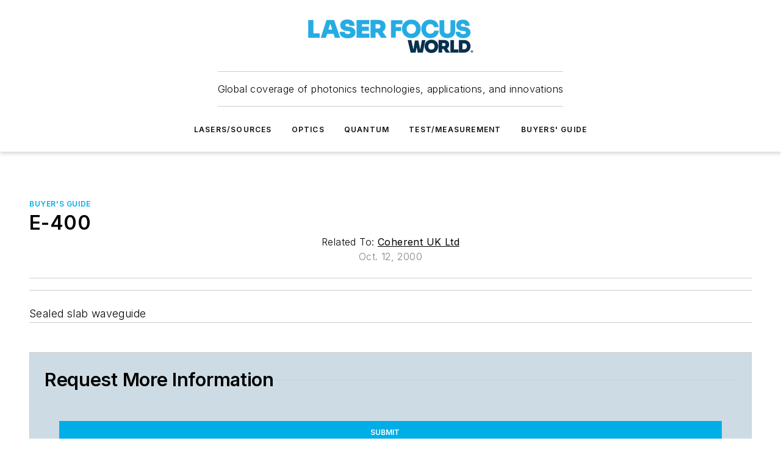

--- FILE ---
content_type: text/html;charset=utf-8
request_url: https://www.laserfocusworld.com/directory/product/14141638/coherent-uk-ltd-e-400
body_size: 46048
content:
<!DOCTYPE html><html  lang="en"><head><meta charset="utf-8"><meta name="viewport" content="width=device-width, initial-scale=1, shrink-to-fit=no"><script type="text/javascript" src="/ruxitagentjs_ICA7NVfqrux_10327251022105625.js" data-dtconfig="rid=RID_-1850604352|rpid=117340442|domain=laserfocusworld.com|reportUrl=/rb_bf25051xng|app=ea7c4b59f27d43eb|cuc=ll64881i|owasp=1|mel=100000|expw=1|featureHash=ICA7NVfqrux|dpvc=1|lastModification=1765214479370|tp=500,50,0|rdnt=1|uxrgce=1|srbbv=2|agentUri=/ruxitagentjs_ICA7NVfqrux_10327251022105625.js"></script><script type="importmap">{"imports":{"#entry":"/_nuxt/DQciwgEn.js"}}</script><title>E-400 | Laser Focus World</title><link href="https://fonts.gstatic.com" rel="preconnect"><link href="https://cdn.cookielaw.org" rel="preconnect"><link href="https://aerilon.graphql.aspire-ebm.com" rel="preconnect"><style type="text/css">
            :root {
              --spacing-unit: 6px;
--spacing: 48px;
--color-line: #CDCDCD;
--color-primary-main: #00aee7;
--color-primary-container: #00ebff;
--color-on-primary-container: #00607f;
--color-secondary-main: #00314f;
--color-secondary-container: #cddce4;
--color-on-secondary-container: #000c14;
--color-black: #0d0d0d;
--color-white: #ffffff;
--color-grey: #b2c3ce;
--color-light-grey: #e0e0e0;
--primary-font-family: Inter;
--site-max-width: 1300px;
            }
          </style><style>@media (max-width:760px){.mobile-hidden{display:none!important}}.admin-layout a{color:#3867a6}.admin-layout .vs__dropdown-toggle{background:#fff;border:1px solid #9da4b0}.ebm-layout{overflow-anchor:none;width:100%}</style><style>@media (max-width:760px){.mobile-hidden[data-v-45fa8452]{display:none!important}}.admin-layout a[data-v-45fa8452]{color:#3867a6}.admin-layout .vs__dropdown-toggle[data-v-45fa8452]{background:#fff;border:1px solid #9da4b0}.ebm-page[data-v-45fa8452]{display:flex;flex-direction:column;font-family:Arial}.ebm-page .hasToolbar[data-v-45fa8452]{max-width:calc(100% - 49px)}.ebm-page__layout[data-v-45fa8452]{z-index:2}.ebm-page__layout[data-v-45fa8452],.ebm-page__page[data-v-45fa8452]{flex:1;pointer-events:none;position:relative}.ebm-page__page[data-v-45fa8452]{display:flex;flex-direction:column;z-index:1}.ebm-page__main[data-v-45fa8452]{flex:1;margin:auto;width:100%}.ebm-page__content[data-v-45fa8452]{padding:0;pointer-events:all}@media (min-width:600px){.ebm-page__content[data-v-45fa8452]{padding:"0 10px"}}.ebm-page__reskin-background[data-v-45fa8452]{background-position:top;background-repeat:no-repeat;background-size:cover;height:100%;left:0;overflow:hidden;position:fixed;top:0;width:100%;z-index:0}.ebm-page__reskin-ad[data-v-45fa8452]{padding:1.5rem 0;position:relative;text-align:center;z-index:1}.ebm-page__siteskin-ad[data-v-45fa8452]{margin-top:24px;pointer-events:all;position:fixed;transition:all 125ms;z-index:100}.ebm-page__siteskin-ad__left[data-v-45fa8452]{right:50%}@media (max-width:1636px){.ebm-page__siteskin-ad__left[data-v-45fa8452]{display:none}}.ebm-page__siteskin-ad__right[data-v-45fa8452]{left:50%}@media (max-width:1636px){.ebm-page__siteskin-ad__right[data-v-45fa8452]{display:none}}.ebm-page .ebm-page__primary[data-v-45fa8452]{margin-top:0}.ebm-page .page-content-wrapper[data-v-45fa8452]{margin:auto;width:100%}.ebm-page .load-more[data-v-45fa8452]{padding:10px 0;pointer-events:all;text-align:center;width:100%}.ebm-page .load-more[data-v-45fa8452]>*{margin:auto;padding:0 5px}.ebm-page .load-more .label[data-v-45fa8452]{display:flex;flex-direction:row}.ebm-page .load-more .label[data-v-45fa8452]>*{margin:0 5px}.ebm-page .footer[data-v-45fa8452]{position:relative}.ebm-page .ebm-page__primary[data-v-45fa8452]{margin-top:calc(var(--spacing)/2)}.ebm-page .ebm-page__content[data-v-45fa8452]{display:flex;flex-direction:column;gap:var(--spacing);margin:0!important}.ebm-page .ebm-page__content[data-v-45fa8452]>*{position:relative}.ebm-page .ebm-page__content[data-v-45fa8452]>:after{background-color:var(--color-line);bottom:auto;bottom:calc(var(--spacing)*-.5*1);content:"";height:1px;left:0;position:absolute;right:0}.ebm-page .ebm-page__content[data-v-45fa8452]>:last-child:after{display:none}.ebm-page .page-content-wrapper[data-v-45fa8452]{display:flex;flex-direction:column;gap:var(--spacing);max-width:var(--site-max-width);padding:0 calc(var(--spacing)/2)}@media (min-width:800px){.ebm-page .page-content-wrapper[data-v-45fa8452]{padding:0 var(--spacing)}}.ebm-page .page-content-wrapper[data-v-45fa8452]>*{position:relative}.ebm-page .page-content-wrapper[data-v-45fa8452]>:after{background-color:var(--color-line);bottom:auto;bottom:calc(var(--spacing)*-.5*1);content:"";height:1px;left:0;position:absolute;right:0}.ebm-page .page-content-wrapper[data-v-45fa8452]>:last-child:after{display:none}.ebm-page .load-more[data-v-45fa8452]{padding:0}.ebm-page .secondary-pages .page-content-wrapper[data-v-45fa8452],.ebm-page.full-width .page-content-wrapper[data-v-45fa8452]{max-width:100%!important;padding:0!important}.ebm-page .secondary-pages .ebm-page__primary[data-v-45fa8452],.ebm-page.full-width .ebm-page__primary[data-v-45fa8452]{margin-top:0!important}@media print{.ebm-page__page[data-v-45fa8452]{display:block}}</style><style>@media (max-width:760px){.mobile-hidden[data-v-06639cce]{display:none!important}}.admin-layout a[data-v-06639cce]{color:#3867a6}.admin-layout .vs__dropdown-toggle[data-v-06639cce]{background:#fff;border:1px solid #9da4b0}#header-leaderboard-ad[data-v-06639cce]{align-items:center;display:flex;justify-content:center;padding:1rem}</style><style>html{scroll-padding-top:calc(var(--header-height) + 16px)}</style><style>@media (max-width:760px){.mobile-hidden[data-v-b96d99b2]{display:none!important}}.admin-layout a[data-v-b96d99b2]{color:#3867a6}.admin-layout .vs__dropdown-toggle[data-v-b96d99b2]{background:#fff;border:1px solid #9da4b0}header[data-v-b96d99b2]{bottom:0;margin:auto;position:sticky;top:0;transition:top .5s cubic-bezier(.645,.045,.355,1);z-index:50}header .reskin-ad[data-v-b96d99b2]{padding:1.5rem 0;text-align:center}.navbar[data-v-b96d99b2]{background-color:#fff;box-shadow:0 3px 6px #00000029;left:0;opacity:1;padding-bottom:2rem;padding-top:2rem;right:0}.navbar .content[data-v-b96d99b2]{margin:auto;max-width:var(--site-max-width);padding:0 calc(var(--spacing)/2)}@media (min-width:800px){.navbar .content[data-v-b96d99b2]{padding:0 var(--spacing)}}.top-navbar[data-v-b96d99b2]{align-items:center;display:flex;justify-content:space-between}@media (max-width:900px){.logo[data-v-b96d99b2]{flex-grow:1}.logo img[data-v-b96d99b2]{max-width:180px}}@media (max-width:450px){.logo img[data-v-b96d99b2]{max-width:140px}}@media (max-width:370px){.logo img[data-v-b96d99b2]{max-width:120px}}@media (max-width:350px){.logo img[data-v-b96d99b2]{max-width:100px}}.bottom-navbar[data-v-b96d99b2]{max-height:100px;overflow:visible;transition:all .15s cubic-bezier(.86,0,.07,1)}.bottom-navbar.hidden[data-v-b96d99b2]{max-height:0;overflow:hidden;transform:scale(0)}.actions[data-v-b96d99b2]{align-items:center;-moz-column-gap:.5rem;column-gap:.5rem;display:flex;flex-basis:0;flex-grow:1}@media (max-width:900px){.actions[data-v-b96d99b2]{flex-basis:auto;flex-grow:0}}.actions.left[data-v-b96d99b2]{justify-content:left}.actions.right[data-v-b96d99b2]{-moz-column-gap:0;column-gap:0;justify-content:right}.actions .login-container[data-v-b96d99b2]{display:flex;gap:16px}@media (max-width:900px){.actions .login-container[data-v-b96d99b2]{gap:8px}}@media (max-width:450px){.actions .login-container[data-v-b96d99b2]{gap:4px}}@media (max-width:900px){.search-icon[data-v-b96d99b2]{display:none}}.cta[data-v-b96d99b2]{border-bottom:1px solid var(--color-line);border-top:1px solid var(--color-line);margin:1.5rem auto auto;width:-moz-fit-content;width:fit-content}@media (max-width:900px){.cta[data-v-b96d99b2]{display:none}}.sub-menu[data-v-b96d99b2]{align-items:center;display:flex;justify-content:center;list-style:none;margin-top:1.5rem;padding:0;white-space:nowrap}@media (max-width:1000px){.sub-menu[data-v-b96d99b2]{display:none}}.sub-menu-item[data-v-b96d99b2]{margin-left:1rem;margin-right:1rem}.menu-item[data-v-b96d99b2],.sub-menu-link[data-v-b96d99b2]{color:var(--color-black);font-size:.75rem;font-weight:600;letter-spacing:.1em;text-transform:uppercase}.popover-menu[data-v-b96d99b2]{align-items:flex-start;background-color:#fff;box-shadow:0 3px 6px #00000029;display:flex;flex-direction:column;justify-content:left;padding:1.5rem;text-align:left;width:200px}.popover-menu .menu-item[data-v-b96d99b2]{align-items:center;display:flex;margin-bottom:1rem}.popover-menu .menu-item .icon[data-v-b96d99b2]{margin-right:1rem}</style><style>@media (max-width:760px){.mobile-hidden{display:none!important}}.admin-layout a{color:#3867a6}.admin-layout .vs__dropdown-toggle{background:#fff;border:1px solid #9da4b0}.ebm-icon{cursor:pointer}.ebm-icon .tooltip-wrapper{display:block}.ebm-icon.disabled{cursor:not-allowed}.ebm-icon.arrowUp{margin-top:3px}.ebm-icon.arrowDown{margin-top:-5px;transform:rotate(180deg)}.ebm-icon.loading{animation-duration:2s;animation-iteration-count:infinite;animation-name:spin;animation-timing-function:linear}.ebm-icon.label{align-items:center;display:flex;flex-direction:column;font-size:.8em;justify-content:center;padding:0 5px}@keyframes spin{0%{transform:rotate(0)}to{transform:rotate(1turn)}}.ebm-icon .icon,.ebm-icon svg{display:block}</style><style>@media (max-width:760px){.mobile-hidden{display:none!important}}.admin-layout a{color:#3867a6}.admin-layout .vs__dropdown-toggle{background:#fff;border:1px solid #9da4b0}.ebm-mega-menu{background-color:var(--color-black);color:#fff;container-type:inline-size;display:none;height:100%;left:0;opacity:0;overflow:auto;position:fixed;text-align:center;top:0;transition-behavior:allow-discrete;transition-duration:.3s;transition-property:overlay display opacity;width:100%}.ebm-mega-menu.cms-user-logged-in{left:49px;width:calc(100% - 49px)}.ebm-mega-menu.open{display:block;opacity:1}@starting-style{.ebm-mega-menu.open{opacity:0}}@container (max-width: 750px){.ebm-mega-menu .mega-menu-header{display:flex}}.ebm-mega-menu .mega-menu-header .icon{margin-left:30px;margin-top:40px;width:24px}.ebm-mega-menu .mega-menu-header .logo{height:35px;max-width:100%}@container (min-width: 750px){.ebm-mega-menu .mega-menu-header .logo{height:50px;margin-bottom:30px}}@container (max-width: 750px){.ebm-mega-menu .mega-menu-header .logo{margin-top:20px}.ebm-mega-menu .mega-menu-header .logo img{height:auto;margin-left:5px;max-width:140px}}.ebm-mega-menu .mega-menu-container{margin:auto}@container (min-width: 750px){.ebm-mega-menu .mega-menu-container{max-width:850px;width:100%}}.ebm-mega-menu .mega-menu-container .search-field{padding-bottom:50px}@container (max-width: 900px){.ebm-mega-menu .mega-menu-container .search-field{margin-left:calc(var(--spacing)/2);margin-right:calc(var(--spacing)/2)}}.ebm-mega-menu .mega-menu-container .nav-links{display:grid;gap:calc(var(--spacing)/2);grid-template-columns:1fr;position:relative}.ebm-mega-menu .mega-menu-container .nav-links:after{background-color:var(--color-line);bottom:auto;bottom:calc(var(--spacing)*-.5*1);content:"";height:1px;left:0;position:absolute;right:0}.ebm-mega-menu .mega-menu-container .nav-links:last-child:after{display:none}@container (max-width: 900px){.ebm-mega-menu .mega-menu-container .nav-links{margin-left:calc(var(--spacing)/2);margin-right:calc(var(--spacing)/2)}}@container (min-width: 750px){.ebm-mega-menu .mega-menu-container .nav-links{gap:calc(var(--spacing)*2);grid-template-columns:1fr 1fr 1fr;padding-bottom:var(--spacing)}}.ebm-mega-menu .mega-menu-container .nav-links .section{display:flex;flex-direction:column;font-weight:400;list-style:none;text-align:center}@container (max-width: 750px){.ebm-mega-menu .mega-menu-container .nav-links .section{gap:5px;padding-top:30px;position:relative}.ebm-mega-menu .mega-menu-container .nav-links .section:after{background-color:var(--color-line);bottom:auto;bottom:calc(var(--spacing)*-.5*1);content:"";height:1px;left:0;position:absolute;right:0}.ebm-mega-menu .mega-menu-container .nav-links .section:last-child:after{display:none}.ebm-mega-menu .mega-menu-container .nav-links .section:first-child{padding-top:15px}}@container (min-width: 750px){.ebm-mega-menu .mega-menu-container .nav-links .section{border-bottom:none;font-size:1.25rem;gap:16px;position:relative;text-align:left}.ebm-mega-menu .mega-menu-container .nav-links .section:after{background-color:var(--color-line);bottom:0;content:"";height:100%;left:auto;position:absolute;right:calc(var(--spacing)*-.5*2);top:0;width:1px}.ebm-mega-menu .mega-menu-container .nav-links .section:last-child:after{display:none}}.ebm-mega-menu .mega-menu-container .nav-links .section a{color:#fff}.ebm-mega-menu .mega-menu-container .nav-links .section .title{font-size:.75rem;font-weight:400;text-transform:uppercase}.ebm-mega-menu .mega-menu-container .affiliate-links{display:flex;justify-content:center;margin-top:var(--spacing);padding:calc(var(--spacing)*.5);position:relative}.ebm-mega-menu .mega-menu-container .affiliate-links:after{background-color:var(--color-line);bottom:auto;bottom:calc(var(--spacing)*-.5*1);content:"";height:1px;left:0;position:absolute;right:0}.ebm-mega-menu .mega-menu-container .affiliate-links:last-child:after{display:none}.ebm-mega-menu .mega-menu-container .affiliate-links .ebm-affiliated-brands-direction{flex-direction:column;gap:calc(var(--spacing)*.5)}.ebm-mega-menu .mega-menu-container .social-links{align-items:center;display:flex;flex-direction:column;font-size:.75rem;justify-content:center;margin-top:var(--spacing);padding:calc(var(--spacing)*.5);text-transform:uppercase}.ebm-mega-menu .mega-menu-container .social-links .socials{gap:16px;margin:16px 16px 24px}</style><style>@media (max-width:760px){.mobile-hidden{display:none!important}}.admin-layout a{color:#3867a6}.admin-layout .vs__dropdown-toggle{background:#fff;border:1px solid #9da4b0}.ebm-search-field{container-type:inline-size;position:relative}.ebm-search-field .input{padding:10px 0;position:relative;width:100%}.ebm-search-field .input .icon{bottom:0;height:24px;margin:auto;position:absolute;right:.5rem;top:0}.ebm-search-field .input .clear-icon{bottom:0;height:24px;margin:auto;position:absolute;right:2.5rem;top:0}.ebm-search-field .input input{background-color:var(--c4e26338);border:1px solid var(--7798abdd);border-radius:5px;color:var(--0c12ecfc);font-size:1em;padding:1rem 8px 1rem 20px;width:100%}.ebm-search-field .sponsor-container{align-items:center;display:flex;font-size:.5rem;gap:5px;height:24px;margin:auto;position:absolute;right:10%;top:20%}@container (max-width: 750px){.ebm-search-field .sponsor-container{justify-content:flex-end;padding:10px 15px 0 0;position:static}}.ebm-search-field input[type=search]::-webkit-search-cancel-button,.ebm-search-field input[type=search]::-webkit-search-decoration{-webkit-appearance:none;appearance:none}</style><style>@media (max-width:760px){.mobile-hidden[data-v-3823c912]{display:none!important}}.admin-layout a[data-v-3823c912]{color:#3867a6}.admin-layout .vs__dropdown-toggle[data-v-3823c912]{background:#fff;border:1px solid #9da4b0}.ebm-affiliated-brands[data-v-3823c912]{display:flex;flex-direction:row;font-size:.75rem}.ebm-affiliated-brands__label[data-v-3823c912]{display:block;padding:0 calc(var(--spacing)/2)}.ebm-affiliated-brands__links[data-v-3823c912]{display:flex;flex-direction:row;flex-wrap:wrap;justify-content:center}.ebm-affiliated-brands__links>div[data-v-3823c912]{padding:0 calc(var(--spacing)/4)}.ebm-affiliated-brands__links>div a[data-v-3823c912]{color:var(--link-color);font-weight:600}</style><style>@media (max-width:760px){.mobile-hidden[data-v-8e92f456]{display:none!important}}.admin-layout a[data-v-8e92f456]{color:#3867a6}.admin-layout .vs__dropdown-toggle[data-v-8e92f456]{background:#fff;border:1px solid #9da4b0}.ebm-socials[data-v-8e92f456]{display:flex;flex-wrap:wrap}.ebm-socials__icon[data-v-8e92f456]{cursor:pointer;margin-right:7px;text-decoration:none}.ebm-socials .text[data-v-8e92f456]{height:0;overflow:hidden;text-indent:-9999px}</style><style>@media (max-width:760px){.mobile-hidden{display:none!important}}.admin-layout a{color:#3867a6}.admin-layout .vs__dropdown-toggle{background:#fff;border:1px solid #9da4b0}.ebm-ad-target__outer{display:flex;height:auto;justify-content:center;max-width:100%;width:100%}.ebm-ad-target__inner{align-items:center;display:flex}.ebm-ad-target img{max-width:100%}.ebm-ad-target iframe{box-shadow:0 .125rem .25rem #00000013}</style><style>@media (max-width:760px){.mobile-hidden[data-v-4c12f864]{display:none!important}}.admin-layout a[data-v-4c12f864]{color:#3867a6}.admin-layout .vs__dropdown-toggle[data-v-4c12f864]{background:#fff;border:1px solid #9da4b0}#sticky-bottom-ad[data-v-4c12f864]{align-items:center;background:#000000bf;display:flex;justify-content:center;left:0;padding:8px;position:fixed;right:0;z-index:999}#sticky-bottom-ad .close-button[data-v-4c12f864]{background:none;border:0;color:#fff;cursor:pointer;font-weight:900;margin:8px;position:absolute;right:0;top:0}.slide-up-enter[data-v-4c12f864],.slide-up-leave-to[data-v-4c12f864]{opacity:0;transform:translateY(200px)}.slide-up-enter-active[data-v-4c12f864]{transition:all .25s ease-out}.slide-up-leave-active[data-v-4c12f864]{transition:all .25s ease-in}</style><style>@media (max-width:760px){.mobile-hidden[data-v-0622f0e1]{display:none!important}}.admin-layout a[data-v-0622f0e1]{color:#3867a6}.admin-layout .vs__dropdown-toggle[data-v-0622f0e1]{background:#fff;border:1px solid #9da4b0}.grid[data-v-0622f0e1]{container-type:inline-size;margin:auto}.grid .grid-row[data-v-0622f0e1]{position:relative}.grid .grid-row[data-v-0622f0e1]:after{background-color:var(--color-line);bottom:auto;bottom:calc(var(--spacing)*-.5*1);content:"";height:1px;left:0;position:absolute;right:0}.grid .grid-row.hide-bottom-border[data-v-0622f0e1]:after,.grid .grid-row[data-v-0622f0e1]:last-child:after{display:none}@container (width >= 750px){.grid .grid-row.mobile-only[data-v-0622f0e1]{display:none}}@container (width < 750px){.grid .grid-row.exclude-mobile[data-v-0622f0e1]{display:none}}</style><style>@media (max-width:760px){.mobile-hidden[data-v-840eddae]{display:none!important}}.admin-layout a[data-v-840eddae]{color:#3867a6}.admin-layout .vs__dropdown-toggle[data-v-840eddae]{background:#fff;border:1px solid #9da4b0}.web-row[data-v-840eddae]{container-type:inline-size}.web-row .row[data-v-840eddae]{--col-size:calc(50% - var(--spacing)*1/2);display:grid;padding-bottom:0ver;padding-top:0;width:100%}@media (min-width:750px){.web-row .row[data-v-840eddae]{padding-left:0;padding-right:0}}@media (min-width:500px){.web-row .row.restricted[data-v-840eddae]{margin:auto;max-width:66%}}.web-row .row .column-wrapper[data-v-840eddae]{display:flex;order:0;width:100%}.web-row .row.largest_first.layout1_2 .column-wrapper[data-v-840eddae]:nth-child(2),.web-row .row.largest_first.layout1_2_1 .column-wrapper[data-v-840eddae]:nth-child(2),.web-row .row.largest_first.layout1_3 .column-wrapper[data-v-840eddae]:nth-child(2){order:-1}@container (min-width: 750px){.web-row .row.layout1_1[data-v-840eddae]{display:grid;grid-template-columns:minmax(0,1fr) minmax(0,1fr)}.web-row .row.layout1_1 .column-wrapper[data-v-840eddae]{position:relative}.web-row .row.layout1_1 .column-wrapper[data-v-840eddae]:after{background-color:var(--color-line);bottom:0;content:"";height:100%;left:auto;position:absolute;right:calc(var(--spacing)*-.5*1);top:0;width:1px}.web-row .row.layout1_1 .column-wrapper[data-v-840eddae]:last-child:after{display:none}.web-row .row.layout1_2[data-v-840eddae]{display:grid;grid-template-columns:minmax(0,var(--col-size)) minmax(0,var(--col-size))}.web-row .row.layout1_2 .column-wrapper[data-v-840eddae]{position:relative}.web-row .row.layout1_2 .column-wrapper[data-v-840eddae]:after{background-color:var(--color-line);bottom:0;content:"";height:100%;left:auto;position:absolute;right:calc(var(--spacing)*-.5*1);top:0;width:1px}.web-row .row.layout1_2 .column-wrapper[data-v-840eddae]:last-child:after{display:none}.web-row .row.layout1_2 .column-wrapper[data-v-840eddae]:nth-child(2){order:0!important}}@container (min-width: 1050px){.web-row .row.layout1_2[data-v-840eddae]{--col-size:calc(33.33333% - var(--spacing)*2/3);grid-template-columns:var(--col-size) calc(var(--col-size)*2 + var(--spacing))}}@container (min-width: 750px){.web-row .row.layout2_1[data-v-840eddae]{display:grid;grid-template-columns:minmax(0,var(--col-size)) minmax(0,var(--col-size))}.web-row .row.layout2_1 .column-wrapper[data-v-840eddae]{position:relative}.web-row .row.layout2_1 .column-wrapper[data-v-840eddae]:after{background-color:var(--color-line);bottom:0;content:"";height:100%;left:auto;position:absolute;right:calc(var(--spacing)*-.5*1);top:0;width:1px}.web-row .row.layout2_1 .column-wrapper[data-v-840eddae]:last-child:after{display:none}}@container (min-width: 1050px){.web-row .row.layout2_1[data-v-840eddae]{--col-size:calc(33.33333% - var(--spacing)*2/3);grid-template-columns:calc(var(--col-size)*2 + var(--spacing)) var(--col-size)}}@container (min-width: 1100px){.web-row .row.layout1_1_1[data-v-840eddae]{--col-size:calc(33.33333% - var(--spacing)*2/3);display:grid;grid-template-columns:minmax(0,var(--col-size)) minmax(0,var(--col-size)) minmax(0,var(--col-size))}.web-row .row.layout1_1_1 .column-wrapper[data-v-840eddae]{position:relative}.web-row .row.layout1_1_1 .column-wrapper[data-v-840eddae]:after{background-color:var(--color-line);bottom:0;content:"";height:100%;left:auto;position:absolute;right:calc(var(--spacing)*-.5*1);top:0;width:1px}.web-row .row.layout1_1_1 .column-wrapper[data-v-840eddae]:last-child:after{display:none}}</style><style>@media (max-width:760px){.mobile-hidden{display:none!important}}.admin-layout a{color:#3867a6}.admin-layout .vs__dropdown-toggle{background:#fff;border:1px solid #9da4b0}.web-grid-title{align-items:center;container-type:inline-size;font-family:var(--primary-font-family);margin-bottom:calc(var(--spacing)/2);max-width:100%;width:100%}.web-grid-title .title{display:flex;flex:1 0 auto;font-size:1.9rem;font-weight:600;gap:var(--spacing-unit);letter-spacing:-.01em;line-height:40px;max-width:100%;overflow:hidden;text-overflow:ellipsis}.web-grid-title .title .grid-title-image-icon{height:23px;margin-top:8px}.web-grid-title.has-link .title{max-width:calc(100% - 100px)}.web-grid-title .divider{background-color:var(--color-line);height:1px;width:100%}.web-grid-title .view-more{color:var(--color-primary-main);cursor:primary;flex:0 1 auto;font-size:.75rem;font-weight:600;letter-spacing:.05em;line-height:18px;text-transform:uppercase;white-space:nowrap}@container (max-width: 500px){.web-grid-title .view-more{display:none}}.web-grid-title.primary{display:flex;gap:5px}.web-grid-title.primary .topbar,.web-grid-title.secondary .divider,.web-grid-title.secondary .view-more{display:none}.web-grid-title.secondary .topbar{background-color:var(--color-primary-main);height:8px;margin-bottom:calc(var(--spacing)/3);width:80px}</style><style>@media (max-width:760px){.mobile-hidden[data-v-2e2a3563]{display:none!important}}.admin-layout a[data-v-2e2a3563]{color:#3867a6}.admin-layout .vs__dropdown-toggle[data-v-2e2a3563]{background:#fff;border:1px solid #9da4b0}.column[data-v-2e2a3563]{align-items:stretch;display:flex;flex-wrap:wrap;height:100%;position:relative}.column[data-v-2e2a3563],.column .standard-blocks[data-v-2e2a3563],.column .sticky-blocks[data-v-2e2a3563]{width:100%}.column.block-align-center[data-v-2e2a3563]{align-items:center;justify-content:center}.column.block-align-top[data-v-2e2a3563]{align-items:top;flex-direction:column}.column.block-align-sticky[data-v-2e2a3563]{align-items:start;display:block;justify-content:center}.column.block-align-equalize[data-v-2e2a3563]{align-items:stretch}.column .sticky-blocks.has-standard[data-v-2e2a3563]{margin-top:var(--spacing)}.column .block-wrapper[data-v-2e2a3563]{max-width:100%;position:relative}.column .block-wrapper[data-v-2e2a3563]:after{background-color:var(--color-line);bottom:auto;bottom:calc(var(--spacing)*-.5*1);content:"";height:1px;left:0;position:absolute;right:0}.column .block-wrapper.hide-bottom-border[data-v-2e2a3563]:after,.column .block-wrapper[data-v-2e2a3563]:last-child:after,.column .standard-blocks:not(.has-sticky) .block-wrapper[data-v-2e2a3563]:last-child:after,.column .sticky-blocks .block-wrapper[data-v-2e2a3563]:last-child:after{display:none}@media print{.column[data-v-2e2a3563]{height:auto}}</style><style>@media (max-width:760px){.mobile-hidden[data-v-a4efc542]{display:none!important}}.admin-layout a[data-v-a4efc542]{color:#3867a6}.admin-layout .vs__dropdown-toggle[data-v-a4efc542]{background:#fff;border:1px solid #9da4b0}.block[data-v-a4efc542]{display:flex;flex-direction:column;overflow:visible;width:100%}.block .block-title[data-v-a4efc542]{margin-bottom:calc(var(--spacing)/2)}.block .above-cta[data-v-a4efc542]{height:100%}.block .title[data-v-a4efc542]{font-size:1rem;line-height:1rem;text-transform:uppercase}.block .title a[data-v-a4efc542]{color:inherit;text-decoration:none}.block .title a[data-v-a4efc542]:hover{text-decoration:underline}.block .title template[data-v-a4efc542]{display:inline-block}.block .content[data-v-a4efc542]{display:flex;width:100%}.block .cta[data-v-a4efc542]{align-items:center;display:flex;flex-direction:column;font-size:1rem;gap:calc(var(--spacing)/2);justify-content:space-between}@container (width > 500px){.block .cta[data-v-a4efc542]{flex-direction:row}}</style><style>@media (max-width:760px){.mobile-hidden[data-v-3dec0756]{display:none!important}}.admin-layout a[data-v-3dec0756]{color:#3867a6}.admin-layout .vs__dropdown-toggle[data-v-3dec0756]{background:#fff;border:1px solid #9da4b0}.ebm-button-wrapper[data-v-3dec0756]{display:inline-block}.ebm-button-wrapper .ebm-button[data-v-3dec0756]{border:1px solid;border-radius:.1rem;cursor:pointer;display:block;font-weight:600;outline:none;text-transform:uppercase;width:100%}.ebm-button-wrapper .ebm-button .content[data-v-3dec0756]{align-items:center;display:flex;gap:var(--spacing-unit);justify-content:center}.ebm-button-wrapper .ebm-button .content.icon-right[data-v-3dec0756]{flex-direction:row-reverse}.ebm-button-wrapper .ebm-button[data-v-3dec0756]:focus,.ebm-button-wrapper .ebm-button[data-v-3dec0756]:hover{box-shadow:0 0 .1rem #3e5d8580;filter:contrast(125%)}.ebm-button-wrapper .ebm-button[data-v-3dec0756]:active{box-shadow:0 0 .3rem #1c417280}.ebm-button-wrapper .ebm-button[data-v-3dec0756]:active:after{height:200px;width:200px}.ebm-button-wrapper .ebm-button--small[data-v-3dec0756]{font-size:.75rem;padding:.2rem .4rem}.ebm-button-wrapper .ebm-button--medium[data-v-3dec0756]{font-size:.75rem;padding:.3rem .6rem}.ebm-button-wrapper .ebm-button--large[data-v-3dec0756]{font-size:.75rem;line-height:1.25rem;padding:.5rem 1rem}@media (max-width:450px){.ebm-button-wrapper .ebm-button--large[data-v-3dec0756]{padding:.5rem}}.ebm-button-wrapper .ebm-button--fullWidth[data-v-3dec0756]{font-size:1.15rem;margin:0 auto;padding:.5rem 1rem;width:100%}.ebm-button-wrapper.primary .ebm-button[data-v-3dec0756],.ebm-button-wrapper.solid .ebm-button[data-v-3dec0756]{background-color:var(--button-accent-color);border-color:var(--button-accent-color);color:var(--button-text-color)}.ebm-button-wrapper.primary .ebm-button[data-v-3dec0756]:hover,.ebm-button-wrapper.solid .ebm-button[data-v-3dec0756]:hover{text-decoration:underline}.ebm-button-wrapper.hollow .ebm-button[data-v-3dec0756]{background-color:transparent;background-color:#fff;border:1px solid var(--button-accent-color);color:var(--button-accent-color)}.ebm-button-wrapper.hollow .ebm-button[data-v-3dec0756]:hover{text-decoration:underline}.ebm-button-wrapper.borderless .ebm-button[data-v-3dec0756]{background-color:transparent;border-color:transparent;color:var(--button-accent-color)}.ebm-button-wrapper.borderless .ebm-button[data-v-3dec0756]:hover{background-color:var(--button-accent-color);color:#fff;text-decoration:underline}.ebm-button-wrapper .ebm-button[data-v-3dec0756]{transition:all .15s ease-in-out}</style><style>@media (max-width:760px){.mobile-hidden{display:none!important}}.admin-layout a{color:#3867a6}.admin-layout .vs__dropdown-toggle{background:#fff;border:1px solid #9da4b0}.web-footer-new{display:flex;font-size:1rem;font-weight:400;justify-content:center;padding-bottom:calc(var(--spacing)/2);pointer-events:all;width:100%}.web-footer-new a{color:var(--link-color)}.web-footer-new .container{display:flex;justify-content:center;width:100%}.web-footer-new .container .container-wrapper{display:flex;flex-direction:column;gap:var(--spacing);width:100%}@media (min-width:800px){.web-footer-new .container{flex-direction:row}}.web-footer-new .container .row{position:relative;width:100%}.web-footer-new .container .row:after{background-color:var(--color-line);bottom:auto;bottom:calc(var(--spacing)*-.5*1);content:"";height:1px;left:0;position:absolute;right:0}.web-footer-new .container .row:last-child:after{display:none}.web-footer-new .container .row.full-width{justify-items:center}.web-footer-new .container .column-wrapper{display:grid;gap:var(--spacing);grid-template-columns:1fr}.web-footer-new .container .column-wrapper.full-width{max-width:var(--site-max-width)!important;padding:0 calc(var(--spacing)*1.5);width:100%}.web-footer-new .container .column-wrapper .col{align-items:center;display:flex;flex-direction:column;gap:calc(var(--spacing)/4);justify-content:center;margin:0 auto;max-width:80%;position:relative;text-align:center}.web-footer-new .container .column-wrapper .col:after{background-color:var(--color-line);bottom:auto;bottom:calc(var(--spacing)*-.5*1);content:"";height:1px;left:0;position:absolute;right:0}.web-footer-new .container .column-wrapper .col:last-child:after{display:none}.web-footer-new .container .column-wrapper .col.valign-middle{align-self:center}@media (min-width:800px){.web-footer-new .container .column-wrapper{align-items:start;gap:var(--spacing)}.web-footer-new .container .column-wrapper.cols1_1_1{grid-template-columns:1fr 1fr 1fr}.web-footer-new .container .column-wrapper.cols1_1{grid-template-columns:1fr 1fr}.web-footer-new .container .column-wrapper .col{align-items:start;max-width:100%;position:relative;text-align:left}.web-footer-new .container .column-wrapper .col:after{background-color:var(--color-line);bottom:0;content:"";height:100%;left:auto;position:absolute;right:calc(var(--spacing)*-.5*1);top:0;width:1px}.web-footer-new .container .column-wrapper .col:last-child:after{display:none}}.web-footer-new .corporatelogo{align-self:center;filter:brightness(0);height:auto;margin-right:var(--spacing-unit);width:100px}.web-footer-new .menu-copyright{align-items:center;display:flex;flex-direction:column;gap:calc(var(--spacing)/2)}.web-footer-new .menu-copyright.full-width{max-width:var(--site-max-width);padding:0 calc(var(--spacing)*1.5);width:100%}.web-footer-new .menu-copyright .links{display:flex;font-size:.75rem;gap:calc(var(--spacing)/4);list-style:none;margin:0;padding:0}.web-footer-new .menu-copyright .copyright{display:flex;flex-direction:row;flex-wrap:wrap;font-size:.8em;justify-content:center}@media (min-width:800px){.web-footer-new .menu-copyright{flex-direction:row;justify-content:space-between}}.web-footer-new .blocktitle{color:#000;font-size:1.1rem;font-weight:600;width:100%}.web-footer-new .web-affiliated-brands-direction{flex-direction:column}@media (min-width:800px){.web-footer-new .web-affiliated-brands-direction{flex-direction:row}}</style><style>@media (max-width:760px){.mobile-hidden{display:none!important}}.admin-layout a{color:#3867a6}.admin-layout .vs__dropdown-toggle{background:#fff;border:1px solid #9da4b0}.ebm-web-subscribe-wrapper{display:flex;flex-direction:column;height:100%;overflow:auto}.ebm-web-subscribe-content{height:100%;overflow:auto;padding:calc(var(--spacing)*.5) var(--spacing)}@container (max-width: 750px){.ebm-web-subscribe-content{padding-bottom:100%}}.ebm-web-subscribe-content .web-subscribe-header .web-subscribe-title{align-items:center;display:flex;gap:var(--spacing);justify-content:space-between;line-height:normal}.ebm-web-subscribe-content .web-subscribe-header .web-subscribe-title .close-button{align-items:center;cursor:pointer;display:flex;font-size:.75rem;font-weight:600;text-transform:uppercase}.ebm-web-subscribe-content .web-subscribe-header .web-subscribe-subtext{padding-bottom:var(--spacing)}.ebm-web-subscribe-content .web-subscribe-header .newsletter-items{display:grid;gap:10px;grid-template-columns:1fr 1fr}@container (max-width: 750px){.ebm-web-subscribe-content .web-subscribe-header .newsletter-items{grid-template-columns:1fr}}.ebm-web-subscribe-content .web-subscribe-header .newsletter-items .newsletter-item{border:1px solid var(--color-line);display:flex;flex-direction:row;flex-direction:column;gap:1rem;padding:1rem}.ebm-web-subscribe-content .web-subscribe-header .newsletter-items .newsletter-item .newsletter-title{display:flex;font-size:1.25rem;font-weight:600;justify-content:space-between;letter-spacing:-.01em;line-height:25px}.ebm-web-subscribe-content .web-subscribe-header .newsletter-items .newsletter-item .newsletter-description{font-size:1rem;font-weight:400;letter-spacing:.0125em;line-height:24px}.web-subscribe-footer{background-color:#fff;box-shadow:0 4px 16px #00000040;width:100%}.web-subscribe-footer .subscribe-footer-wrapper{padding:var(--spacing)!important}.web-subscribe-footer .subscribe-footer-wrapper .user-info-container{align-items:center;display:flex;justify-content:space-between;padding-bottom:calc(var(--spacing)*.5)}.web-subscribe-footer .subscribe-footer-wrapper .user-info-container .nl-user-info{align-items:center;display:flex;gap:10px}.web-subscribe-footer .subscribe-footer-wrapper .subscribe-login-container .nl-selected{font-size:1.25rem;font-weight:600;margin-bottom:10px}.web-subscribe-footer .subscribe-footer-wrapper .subscribe-login-container .form-fields-setup{display:flex;gap:calc(var(--spacing)*.125);padding-top:calc(var(--spacing)*.5)}@container (max-width: 1050px){.web-subscribe-footer .subscribe-footer-wrapper .subscribe-login-container .form-fields-setup{display:block}}.web-subscribe-footer .subscribe-footer-wrapper .subscribe-login-container .form-fields-setup .web-form-fields{z-index:100}.web-subscribe-footer .subscribe-footer-wrapper .subscribe-login-container .form-fields-setup .web-form-fields .field-label{font-size:.75rem}.web-subscribe-footer .subscribe-footer-wrapper .subscribe-login-container .form-fields-setup .form{display:flex;gap:calc(var(--spacing)*.125)}@container (max-width: 750px){.web-subscribe-footer .subscribe-footer-wrapper .subscribe-login-container .form-fields-setup .form{flex-direction:column;padding-bottom:calc(var(--spacing)*.5)}}.web-subscribe-footer .subscribe-footer-wrapper .subscribe-login-container .form-fields-setup .form .vs__dropdown-menu{max-height:8rem}@container (max-width: 750px){.web-subscribe-footer .subscribe-footer-wrapper .subscribe-login-container .form-fields-setup .form .vs__dropdown-menu{max-height:4rem}}.web-subscribe-footer .subscribe-footer-wrapper .subscribe-login-container .form-fields-setup .subscribe-button{margin-top:calc(var(--spacing)*.5);width:20%}@container (max-width: 1050px){.web-subscribe-footer .subscribe-footer-wrapper .subscribe-login-container .form-fields-setup .subscribe-button{width:100%}}.web-subscribe-footer .subscribe-footer-wrapper .subscribe-login-container .form-fields-setup .subscribe-button .ebm-button{height:3rem}.web-subscribe-footer .subscribe-footer-wrapper .subscribe-login-container .compliance-field{font-size:.75rem;line-height:18px;z-index:-1}.web-subscribe-footer .subscribe-footer-wrapper a{color:#000;text-decoration:underline}.web-subscribe-footer .subscribe-footer-wrapper .subscribe-consent{font-size:.75rem;letter-spacing:.025em;line-height:18px;padding:5px 0}.web-subscribe-footer .subscribe-footer-wrapper .account-check{padding-top:calc(var(--spacing)*.25)}</style><style>@media (max-width:760px){.mobile-hidden{display:none!important}}.admin-layout a{color:#3867a6}.admin-layout .vs__dropdown-toggle{background:#fff;border:1px solid #9da4b0}.ebm-web-pane{container-type:inline-size;height:100%;pointer-events:all;position:fixed;right:0;top:0;width:100%;z-index:100}.ebm-web-pane.hidden{pointer-events:none}.ebm-web-pane.hidden .web-pane-mask{opacity:0}.ebm-web-pane.hidden .contents{max-width:0}.ebm-web-pane .web-pane-mask{background-color:#000;display:table;height:100%;opacity:.8;padding:16px;transition:all .3s ease;width:100%}.ebm-web-pane .contents{background-color:#fff;bottom:0;max-width:1072px;position:absolute;right:0;top:0;transition:all .3s ease;width:100%}.ebm-web-pane .contents.cms-user-logged-in{width:calc(100% - 49px)}.ebm-web-pane .contents .close-icon{cursor:pointer;display:flex;justify-content:flex-end;margin:10px}</style><style>@media (max-width:760px){.mobile-hidden{display:none!important}}.admin-layout a{color:#3867a6}.admin-layout .vs__dropdown-toggle{background:#fff;border:1px solid #9da4b0}.gam-slot-builder{min-width:300px;width:100%}.gam-slot-builder iframe{max-width:100%;overflow:hidden}</style><style>@media (max-width:760px){.mobile-hidden{display:none!important}}.admin-layout a{color:#3867a6}.admin-layout .vs__dropdown-toggle{background:#fff;border:1px solid #9da4b0}.web-content-title-new{display:flex;flex-direction:column;gap:calc(var(--spacing));width:100%}.web-content-title-new>*{position:relative}.web-content-title-new>:after{background-color:var(--color-line);bottom:auto;bottom:calc(var(--spacing)*-.5*1);content:"";height:1px;left:0;position:absolute;right:0}.web-content-title-new>:last-child:after{display:none}.web-content-title-new .above-line{container-type:inline-size;display:flex;flex-direction:column;gap:calc(var(--spacing)/2)}.web-content-title-new .above-line .section-wrapper{display:flex;gap:calc(var(--spacing)/4)}.web-content-title-new .above-line .section-wrapper.center{margin-left:auto;margin-right:auto}.web-content-title-new .above-line .sponsored-label{color:var(--color-primary-main);font-size:.75rem;font-weight:600;letter-spacing:.05rem;text-transform:uppercase}.web-content-title-new .above-line .section{font-size:.75rem;font-weight:600;letter-spacing:.05em;text-transform:uppercase}.web-content-title-new .above-line .event-info{display:flex;flex-direction:column;font-size:.9rem;gap:calc(var(--spacing)/2)}.web-content-title-new .above-line .event-info .column{display:flex;flex-direction:column;font-size:.9rem;gap:calc(var(--spacing)/4);width:100%}.web-content-title-new .above-line .event-info .column .content{display:flex;gap:calc(var(--spacing)/4)}.web-content-title-new .above-line .event-info .column label{flex:0 0 80px;font-weight:600}.web-content-title-new .above-line .event-info>*{position:relative}.web-content-title-new .above-line .event-info>:after{background-color:var(--color-line);bottom:0;content:"";height:100%;left:auto;position:absolute;right:calc(var(--spacing)*-.5*1);top:0;width:1px}.web-content-title-new .above-line .event-info>:last-child:after{display:none}@container (min-width: 600px){.web-content-title-new .above-line .event-info{align-items:center;flex-direction:row;gap:calc(var(--spacing))}.web-content-title-new .above-line .event-info>*{position:relative}.web-content-title-new .above-line .event-info>:after{background-color:var(--color-line);bottom:0;content:"";height:100%;left:auto;position:absolute;right:calc(var(--spacing)*-.5*1);top:0;width:1px}.web-content-title-new .above-line .event-info>:last-child:after{display:none}.web-content-title-new .above-line .event-info .event-location{display:block}}.web-content-title-new .above-line .title-text{font-size:2rem;line-height:1.2}@container (width > 500px){.web-content-title-new .above-line .title-text{font-size:2.75rem}}.web-content-title-new .above-line .author-row{align-items:center;display:flex;flex-direction:column;gap:calc(var(--spacing)/3);justify-content:center}.web-content-title-new .above-line .author-row .all-authors{display:flex;gap:calc(var(--spacing)/3)}.web-content-title-new .above-line .author-row .date-read-time{align-items:center;display:flex;gap:calc(var(--spacing)/3)}.web-content-title-new .above-line .author-row .dot{align-items:center;grid-area:dot}.web-content-title-new .above-line .author-row .dot:after{background-color:#000;content:"";display:block;height:4px;width:4px}.web-content-title-new .above-line .author-row .dot.first{display:none}.web-content-title-new .above-line .author-row .date{grid-area:date}.web-content-title-new .above-line .author-row .read-time{grid-area:read-time}.web-content-title-new .above-line .author-row .date,.web-content-title-new .above-line .author-row .duration,.web-content-title-new .above-line .author-row .read-time{color:#000;opacity:.5}@container (width > 500px){.web-content-title-new .above-line .author-row{flex-direction:row}.web-content-title-new .above-line .author-row .dot.first{display:block}}@container (width > 700px){.web-content-title-new .above-line .author-row{justify-content:flex-start}}.web-content-title-new .above-line .teaser-text{color:#222;font-size:16px;padding-top:8px}@container (width > 500px){.web-content-title-new .above-line .teaser-text{font-size:17px}}@container (width > 700px){.web-content-title-new .above-line .teaser-text{font-size:18px}}@container (width > 1000px){.web-content-title-new .above-line .teaser-text{font-size:19px}}.web-content-title-new .above-line .podcast-series{align-items:center;color:var(--color-primary-main);display:flex;font-size:.85rem;font-weight:500;gap:6px;text-transform:uppercase}.web-content-title-new .below-line{align-items:center;display:flex;justify-content:space-between;width:100%}.web-content-title-new .below-line .print-favorite{display:flex;gap:calc(var(--spacing)/3);justify-content:flex-end}.web-content-title-new .image-wrapper{flex:1 0 auto;width:100%}.web-content-title-new .comment-count{align-items:center;cursor:pointer;display:flex;padding-left:8px}.web-content-title-new .comment-count .viafoura{align-items:center;background-color:transparent!important;display:flex;font-size:16px;font-weight:inherit;padding-left:4px}.web-content-title-new .event-location p{margin:0}.web-content-title-new .highlights h2{margin-bottom:24px}.web-content-title-new .highlights .text{font-size:18px}.web-content-title-new .highlights .text li{margin-bottom:16px}.web-content-title-new .highlights .text li:last-child{margin-bottom:0}.web-content-title-new .author-contributor,.web-content-title-new .company-link{color:#000;display:flex;flex-wrap:wrap}.web-content-title-new .author-contributor a,.web-content-title-new .company-link a{color:inherit!important;font-size:1rem;text-decoration:underline}.web-content-title-new .author-contributor .author{display:flex}.web-content-title-new.center{text-align:center}.web-content-title-new.center .breadcrumb{display:flex;justify-content:center}.web-content-title-new.center .author-row{justify-content:center}</style><style>@media (max-width:760px){.mobile-hidden[data-v-e69042fe]{display:none!important}}.admin-layout a[data-v-e69042fe]{color:#3867a6}.admin-layout .vs__dropdown-toggle[data-v-e69042fe]{background:#fff;border:1px solid #9da4b0}.ebm-share-list[data-v-e69042fe]{display:flex;gap:calc(var(--spacing)/3);list-style:none;overflow:hidden;padding:0;transition:.3s;width:100%}.ebm-share-list li[data-v-e69042fe]{margin:0;padding:0}.ebm-share-item[data-v-e69042fe]{border-radius:4px;cursor:pointer;margin:2px}</style><style>@media (max-width:760px){.mobile-hidden{display:none!important}}.admin-layout a{color:#3867a6}.admin-layout .vs__dropdown-toggle{background:#fff;border:1px solid #9da4b0}.body-block{flex:"1";max-width:100%;width:100%}.body-block .body-content{display:flex;flex-direction:column;gap:calc(var(--spacing)/2);width:100%}.body-block .gate{background:var(--color-secondary-container);border:1px solid var(--color-line);padding:calc(var(--spacing)/2)}.body-block .below-body{border-top:1px solid var(--color-line)}.body-block .below-body .contributors{display:flex;gap:4px;padding-top:calc(var(--spacing)/4)}.body-block .below-body .contributors .contributor{display:flex}.body-block .below-body .ai-attribution{font-size:14px;padding-top:calc(var(--spacing)/4)}.body-block .podcast-player{background-color:var(--color-secondary-container);border:1px solid var(--color-line);border-radius:4px;margin-left:auto!important;margin-right:auto!important;text-align:center;width:100%}.body-block .podcast-player iframe{border:0;width:100%}.body-block .podcast-player .buttons{display:flex;justify-content:center}</style><style>@media (max-width:760px){.mobile-hidden{display:none!important}}.admin-layout a{color:#3867a6}.admin-layout .vs__dropdown-toggle{background:#fff;border:1px solid #9da4b0}.web-body-blocks{--margin:calc(var(--spacing)/2);display:flex;flex-direction:column;gap:15px;max-width:100%;width:100%}.web-body-blocks a{text-decoration:underline}.web-body-blocks .block{container-type:inline-size;font-family:var(--secondary-font);max-width:100%;width:100%}.web-body-blocks .block a{color:var(--link-color)}.web-body-blocks .block .block-title{margin-bottom:calc(var(--spacing)/2)}.web-body-blocks .text{color:inherit;letter-spacing:inherit;margin:auto;max-width:100%}.web-body-blocks img{max-width:100%}.web-body-blocks .iframe{border:0;margin-left:auto!important;margin-right:auto!important;width:100%}.web-body-blocks .facebook .embed,.web-body-blocks .instagram .embed,.web-body-blocks .twitter .embed{max-width:500px}.web-body-blocks .bc-reco-wrapper{padding:calc(var(--spacing)/2)}.web-body-blocks .bc-reco-wrapper .bc-heading{border-bottom:1px solid var(--color-grey);margin-top:0;padding-bottom:calc(var(--spacing)/2);padding-top:0}.web-body-blocks .embed{margin:auto;width:100%}@container (width > 550px){.web-body-blocks .embed.above,.web-body-blocks .embed.below,.web-body-blocks .embed.center,.web-body-blocks .embed.left,.web-body-blocks .embed.right{max-width:calc(50% - var(--margin))}.web-body-blocks .embed.above.small,.web-body-blocks .embed.below.small,.web-body-blocks .embed.center.small,.web-body-blocks .embed.left.small,.web-body-blocks .embed.right.small{max-width:calc(33% - var(--margin))}.web-body-blocks .embed.above.large,.web-body-blocks .embed.below.large,.web-body-blocks .embed.center.large,.web-body-blocks .embed.left.large,.web-body-blocks .embed.right.large{max-width:calc(66% - var(--margin))}.web-body-blocks .embed.above{margin-bottom:var(--margin)}.web-body-blocks .embed.below{margin-top:var(--margin)}.web-body-blocks .embed.left{float:left;margin-right:var(--margin)}.web-body-blocks .embed.right{float:right;margin-left:var(--margin)}}.web-body-blocks .embed.center{clear:both}.web-body-blocks .embed.native{max-width:auto;width:auto}.web-body-blocks .embed.fullWidth{max-width:100%;width:100%}.web-body-blocks .video{margin-top:15px}</style><style>@media (max-width:760px){.mobile-hidden{display:none!important}}.admin-layout a{color:#3867a6}.admin-layout .vs__dropdown-toggle{background:#fff;border:1px solid #9da4b0}.web-html{letter-spacing:inherit;margin:auto;max-width:100%}.web-html .html p:first-child{margin-top:0}.web-html h1,.web-html h2,.web-html h3,.web-html h4,.web-html h5,.web-html h6{margin:revert}.web-html .embedded-image{max-width:40%;width:100%}.web-html .embedded-image img{width:100%}.web-html .left{margin:0 auto 0 0}.web-html .left-wrap{clear:both;float:left;margin:0 1rem 1rem 0}.web-html .right{margin:0 0 0 auto}.web-html .right-wrap{clear:both;float:right;margin:0 0 1rem 1rem}.web-html pre{background-color:#f5f5f5d9;font-family:Courier New,Courier,monospace;padding:4px 8px}.web-html .preview-overlay{background:linear-gradient(180deg,#fff0,#fff);height:125px;margin-bottom:-25px;margin-top:-125px;position:relative;width:100%}.web-html blockquote{background-color:#f8f9fa;border-left:8px solid #dee2e6;line-height:1.5;overflow:hidden;padding:1.5rem}.web-html .pullquote{color:#7c7b7b;float:right;font-size:1.3em;margin:6px 0 6px 12px;max-width:50%;padding:12px 0 12px 12px;position:relative;width:50%}.web-html p:last-of-type{margin-bottom:0}.web-html a{cursor:pointer}</style><style>@media (max-width:760px){.mobile-hidden{display:none!important}}.admin-layout a{color:#3867a6}.admin-layout .vs__dropdown-toggle{background:#fff;border:1px solid #9da4b0}.ebm-ad__embed{clear:both}.ebm-ad__embed>div{border-bottom:1px solid #e0e0e0!important;border-top:1px solid #e0e0e0!important;display:block!important;height:inherit!important;padding:5px 0;text-align:center;width:inherit!important;z-index:1}.ebm-ad__embed>div:before{color:#aaa;content:"ADVERTISEMENT";display:block;font:400 10px/10px Arial,Helvetica,sans-serif}.ebm-ad__embed img{max-width:100%}.ebm-ad__embed iframe{box-shadow:0 .125rem .25rem #00000013;margin:3px 0 10px}</style><style>@media (max-width:760px){.mobile-hidden{display:none!important}}.admin-layout a{color:#3867a6}.admin-layout .vs__dropdown-toggle{background:#fff;border:1px solid #9da4b0}.inquiry-form-wrapper,.inquiry-form-wrapper .inquiry-form{width:100%}.inquiry-form-wrapper .inquiry-form .form-contents{display:flex;flex-direction:column;gap:calc(var(--spacing)/2)}.inquiry-form-wrapper .inquiry-form .message{font-size:1rem}.inquiry-form-wrapper .inquiry-form .message .error{color:red}.inquiry-form-wrapper .form-group-messages{color:var(--color-black);opacity:.5}</style><style>@media (max-width:760px){.mobile-hidden{display:none!important}}.admin-layout a{color:#3867a6}.admin-layout .vs__dropdown-toggle{background:#fff;border:1px solid #9da4b0}.web-form-wrapper{font-family:inherit;padding:calc(var(--spacing)/2)!important;position:relative;z-index:1}.web-form-wrapper .form-error,.web-form-wrapper .form-message{display:flex;font-size:.9em;font-weight:400;justify-content:center;margin-bottom:10px;padding:5px}.web-form-wrapper .form-error .icon,.web-form-wrapper .form-message .icon{cursor:auto;padding-right:5px}.web-form-wrapper .form-error{align-items:center;background-color:#fde9e9;border:1px solid #ba3329;color:#ba3329;gap:5px}.web-form-wrapper .form-message{align-items:center;background-color:#eefde9;border:1px solid #2e9048}.web-form-wrapper .form-message div{margin-left:5px}.web-form-wrapper .spinner{align-items:center;background-color:#0000001a;display:flex;justify-content:center;inset:0;position:absolute;text-align:center;z-index:20;z-index:101}</style><style>@media (max-width:760px){.mobile-hidden{display:none!important}}.admin-layout a{color:#3867a6}.admin-layout .vs__dropdown-toggle{background:#fff;border:1px solid #9da4b0}.web-form-fields{container-type:inline-size;width:100%}.web-form-fields .form .row{position:relative;width:100%}.web-form-fields .form .row .fields{width:100%}.web-form-fields .form .row .fields .field{padding:5px 0;width:100%}@container (width > 400px){.web-form-fields .form .columns-2,.web-form-fields .form .columns-3{align-items:end;display:grid;gap:0 20px}.web-form-fields .form .columns-2{grid-template-columns:repeat(2,1fr)}}@container (width > 750px){.web-form-fields .form .columns-3{grid-template-columns:repeat(3,1fr)}}.web-form-fields .vs__dropdown-toggle{background-color:#fff;min-height:3rem}.web-form-fields [data-feathr-click-track=true]{font-size:.8rem;margin-right:12px}.web-form-fields .vs__search{color:#ccc;padding-left:0}.web-form-fields .vs__selected{margin:.5rem 5px;min-height:2rem}.web-form-fields .vs__dropdown-menu{font-size:.9rem}.web-form-fields input.vs__search{font-family:inherit}.web-form-fields input.vs__search *{font-weight:300}.web-form-fields .vs__dropdown-toggle,.web-form-fields input:not(.vs__search),.web-form-fields textarea{background-color:#fff;border:none;border:1px solid var(--color-line);border-radius:0;color:#495057;font-family:inherit;font-size:.9rem;height:3rem;letter-spacing:inherit;line-height:1.5;padding:0 .5em;width:100%}.web-form-fields .vs__dropdown-toggle::-moz-placeholder,.web-form-fields input:not(.vs__search)::-moz-placeholder,.web-form-fields textarea::-moz-placeholder{color:#ccc;font-weight:300;opacity:1}.web-form-fields .vs__dropdown-toggle::placeholder,.web-form-fields input:not(.vs__search)::placeholder,.web-form-fields textarea::placeholder{color:#ccc;font-weight:300;opacity:1}.web-form-fields .vs__dropdown-toggle:-ms-input-placeholder,.web-form-fields input:not(.vs__search):-ms-input-placeholder,.web-form-fields textarea:-ms-input-placeholder{color:ccc}.web-form-fields .vs__dropdown-toggle::-ms-input-placeholder,.web-form-fields input:not(.vs__search)::-ms-input-placeholder,.web-form-fields textarea::-ms-input-placeholder{color:ccc}.web-form-fields .vs__dropdown-toggle:active,.web-form-fields .vs__dropdown-toggle:focus,.web-form-fields input:not(.vs__search):active,.web-form-fields input:not(.vs__search):focus,.web-form-fields textarea:active,.web-form-fields textarea:focus{border-color:#86b4d4;box-shadow:0 0 0 .1rem #7a91a040;outline:0}.web-form-fields .vs__dropdown-toggle.has-icon,.web-form-fields input:not(.vs__search).has-icon,.web-form-fields textarea.has-icon{padding-left:3em}.web-form-fields .vs__dropdown-toggle.has-error,.web-form-fields input:not(.vs__search).has-error,.web-form-fields textarea.has-error{border:1px solid red}.web-form-fields .vs__dropdown-toggle *,.web-form-fields input:not(.vs__search) *,.web-form-fields textarea *{font-weight:300}.web-form-fields .vs__dropdown-toggle:disabled,.web-form-fields input:not(.vs__search):disabled,.web-form-fields textarea:disabled{outline-color:#ced4da}</style><style>@media (max-width:760px){.mobile-hidden{display:none!important}}.admin-layout a{color:#3867a6}.admin-layout .vs__dropdown-toggle{background:#fff;border:1px solid #9da4b0}.omeda-injection-block{width:100%}.omeda-injection-block .contents>*{container-type:inline-size;display:flex;flex-direction:column;gap:var(--spacing);gap:calc(var(--spacing)/3);position:relative;text-align:center;width:100%}.omeda-injection-block .contents>:after{background-color:var(--color-line);bottom:auto;bottom:calc(var(--spacing)*-.5*1);content:"";height:1px;left:0;position:absolute;right:0}.omeda-injection-block .contents>:last-child:after{display:none}.omeda-injection-block .contents>* .subheading{color:var(--color-primary-main);font-size:.9rem;text-align:center}.omeda-injection-block .contents>* .heading{font-size:1.5rem;text-align:center}.omeda-injection-block .contents>* img{display:block;height:auto;max-width:100%!important}.omeda-injection-block .contents>* .logo{margin:auto;max-width:60%!important}.omeda-injection-block .contents>* .divider{border-bottom:1px solid var(--color-line)}.omeda-injection-block .contents>* p{margin:0;padding:0}.omeda-injection-block .contents>* .button{align-items:center;background-color:var(--color-primary-main);color:#fff;display:flex;font-size:.75rem;font-weight:500;gap:var(--spacing-unit);justify-content:center;line-height:1.25rem;margin:auto;padding:calc(var(--spacing)/6) calc(var(--spacing)/3)!important;text-align:center;text-decoration:none;width:100%}.omeda-injection-block .contents>* .button:after{content:"";display:inline-block;height:18px;margin-bottom:3px;width:18px;--svg:url("data:image/svg+xml;charset=utf-8,%3Csvg xmlns='http://www.w3.org/2000/svg' viewBox='0 0 24 24'%3E%3Cpath d='M4 11v2h12l-5.5 5.5 1.42 1.42L19.84 12l-7.92-7.92L10.5 5.5 16 11z'/%3E%3C/svg%3E");background-color:currentColor;-webkit-mask-image:var(--svg);mask-image:var(--svg);-webkit-mask-repeat:no-repeat;mask-repeat:no-repeat;-webkit-mask-size:100% 100%;mask-size:100% 100%}@container (width > 350px){.omeda-injection-block .contents .button{max-width:350px}}</style><style>@media (max-width:760px){.mobile-hidden{display:none!important}}.admin-layout a{color:#3867a6}.admin-layout .vs__dropdown-toggle{background:#fff;border:1px solid #9da4b0}.blueconic-recommendations{width:100%}</style><style>@media (max-width:760px){.mobile-hidden{display:none!important}}.admin-layout a{color:#3867a6}.admin-layout .vs__dropdown-toggle{background:#fff;border:1px solid #9da4b0}.blueconic-recommendations{container-type:inline-size}.blueconic-recommendations .featured{border:1px solid var(--color-line);width:100%}.blueconic-recommendations .featured .left,.blueconic-recommendations .featured .right{flex:1 0 50%;padding:calc(var(--spacing)/2)}.blueconic-recommendations .featured .left *,.blueconic-recommendations .featured .right *{color:var(--color-black)}.blueconic-recommendations .featured .left .link:hover,.blueconic-recommendations .featured .right .link:hover{text-decoration:none}.blueconic-recommendations .featured .left{align-items:center;background-color:var(--color-primary-container);display:flex}.blueconic-recommendations .featured .left h2{font-size:1.25rem;font-weight:600}.blueconic-recommendations .featured .right{background-color:var(--color-secondary-container);display:flex;flex-direction:column;gap:calc(var(--spacing)/4)}.blueconic-recommendations .featured .right h2{font-size:1rem}.blueconic-recommendations .featured .right .link{display:flex;font-weight:400;gap:8px}@container (width > 600px){.blueconic-recommendations .featured .left h2{font-size:2rem;line-height:40px}}@container (width > 1000px){.blueconic-recommendations .featured{display:flex}}</style><style>@media (max-width:760px){.mobile-hidden{display:none!important}}.admin-layout a{color:#3867a6}.admin-layout .vs__dropdown-toggle{background:#fff;border:1px solid #9da4b0}.content-list{container-type:inline-size;width:100%}.content-list,.content-list .item-row{align-items:start;display:grid;gap:var(--spacing);grid-template-columns:minmax(0,1fr)}.content-list .item-row{position:relative}.content-list .item-row:after{background-color:var(--color-line);bottom:auto;bottom:calc(var(--spacing)*-.5*1);content:"";height:1px;left:0;position:absolute;right:0}.content-list .item-row:last-child:after{display:none}.content-list .item-row .item{height:100%;position:relative}.content-list .item-row .item:after{background-color:var(--color-line);bottom:auto;bottom:calc(var(--spacing)*-.5*1);content:"";height:1px;left:0;position:absolute;right:0}.content-list .item-row .item:last-child:after{display:none}@container (min-width: 600px){.content-list.multi-col.columns-2 .item-row{grid-template-columns:minmax(0,1fr) minmax(0,1fr)}.content-list.multi-col.columns-2 .item-row .item{position:relative}.content-list.multi-col.columns-2 .item-row .item:after{background-color:var(--color-line);bottom:0;content:"";height:100%;left:auto;position:absolute;right:calc(var(--spacing)*-.5*1);top:0;width:1px}.content-list.multi-col.columns-2 .item-row .item:last-child:after{display:none}}@container (min-width: 750px){.content-list.multi-col.columns-3 .item-row{grid-template-columns:minmax(0,1fr) minmax(0,1fr) minmax(0,1fr)}.content-list.multi-col.columns-3 .item-row .item{position:relative}.content-list.multi-col.columns-3 .item-row .item:after{background-color:var(--color-line);bottom:0;content:"";height:100%;left:auto;position:absolute;right:calc(var(--spacing)*-.5*1);top:0;width:1px}.content-list.multi-col.columns-3 .item-row .item:last-child:after{display:none}}@container (min-width: 900px){.content-list.multi-col.columns-4 .item-row{grid-template-columns:minmax(0,1fr) minmax(0,1fr) minmax(0,1fr) minmax(0,1fr)}.content-list.multi-col.columns-4 .item-row .item{position:relative}.content-list.multi-col.columns-4 .item-row .item:after{background-color:var(--color-line);bottom:0;content:"";height:100%;left:auto;position:absolute;right:calc(var(--spacing)*-.5*1);top:0;width:1px}.content-list.multi-col.columns-4 .item-row .item:last-child:after{display:none}}</style><style>@media (max-width:760px){.mobile-hidden{display:none!important}}.admin-layout a{color:#3867a6}.admin-layout .vs__dropdown-toggle{background:#fff;border:1px solid #9da4b0}.content-item-new{container-type:inline-size;overflow-x:hidden;position:relative;width:100%}.content-item-new .mask{background-color:#00000080;height:100%;left:0;opacity:0;pointer-events:none;position:absolute;top:0;transition:.3s;width:100%;z-index:1}.content-item-new .mask .controls{display:flex;gap:2px;justify-content:flex-end;padding:3px;position:absolute;width:100%}.content-item-new .mask:last-child:after{display:none}.content-item-new.center{text-align:center}.content-item-new.center .section-and-label{justify-content:center}.content-item-new:hover .mask{opacity:1;pointer-events:auto}.content-item-new .image-wrapper{flex:1 0 auto;margin-bottom:calc(var(--spacing)/3);max-width:100%;position:relative}.content-item-new .section-and-label{color:var(--color-primary-main);display:flex;gap:var(--spacing-unit)}.content-item-new .section-and-label .labels,.content-item-new .section-and-label .section-name{color:inherit;display:block;font-family:var(--primary-font-family);font-size:.75rem;font-weight:600;letter-spacing:.05em;line-height:18px;text-decoration:none;text-transform:uppercase}.content-item-new .section-and-label .labels{color:var(--color-grey)}.content-item-new .section-and-label .lock{cursor:unset}.content-item-new.image-left .image-wrapper{margin-right:calc(var(--spacing)/3)}.content-item-new.image-right .image-wrapper{margin-left:calc(var(--spacing)/3)}.content-item-new .text-box{display:flex;flex:1 1 100%;flex-direction:column;gap:calc(var(--spacing)/6)}.content-item-new .text-box .teaser-text{font-family:var(--primary-font-family);font-size:1rem;line-height:24px}@container (min-width: 750px){.content-item-new .text-box{gap:calc(var(--spacing)/3)}}.content-item-new .date-wrapper{display:flex;width:100%}.content-item-new .date{display:flex;flex:1;font-size:.75rem;font-weight:400;gap:10px;letter-spacing:.05em;line-height:150%;opacity:.5}.content-item-new .date.company-link{font-weight:600;opacity:1}.content-item-new .date.right{justify-content:flex-end}.content-item-new .date.upcoming{color:#fff;font-size:.75rem;opacity:1;padding:4px 8px;text-transform:uppercase;white-space:nowrap}.content-item-new .podcast-series{align-items:center;color:var(--color-primary-main);display:flex;font-size:.75rem;font-weight:500;gap:6px;text-transform:uppercase}.content-item-new .byline-group p{margin:0}.content-item-new .title-wrapper{color:inherit!important;text-decoration:none}.content-item-new .title-wrapper:hover{text-decoration:underline}.content-item-new .title-wrapper .title-icon-wrapper{display:flex;gap:8px}.content-item-new .title-wrapper .title-text-wrapper{container-type:inline-size;display:-webkit-box;flex:1;margin:auto;overflow:hidden;text-overflow:ellipsis;-webkit-box-orient:vertical;line-height:normal}.content-item-new .title-wrapper .title-text-wrapper.clamp-headline{-webkit-line-clamp:3}.content-item-new .title-wrapper .title-text-wrapper .lock{float:left;margin:-1px 3px -5px 0}.content-item-new.scale-small .title-wrapper .title-icon-wrapper .icon{height:18px;margin:2px 0}.content-item-new.scale-small .title-wrapper .title-text-wrapper .title-text{font-size:1.25rem}.content-item-new.scale-small.image-left .image-wrapper,.content-item-new.scale-small.image-right .image-wrapper{width:175px}.content-item-new.scale-large .title-wrapper .title-icon-wrapper .icon{height:35px;margin:8px 0}.content-item-new.scale-large .title-wrapper .title-text-wrapper .title-text{font-size:2.75rem}@container (max-width: 500px){.content-item-new.scale-large .title-wrapper .title-text-wrapper .title-text{font-size:2rem}}.content-item-new.scale-large.image-left .image-wrapper,.content-item-new.scale-large.image-right .image-wrapper{width:45%}@container (max-width: 500px){.content-item-new.scale-large.image-left,.content-item-new.scale-large.image-right{display:block!important}.content-item-new.scale-large.image-left .image-wrapper,.content-item-new.scale-large.image-right .image-wrapper{width:100%}}</style><link rel="stylesheet" href="/_nuxt/entry.UoPTCAvg.css" crossorigin><link rel="stylesheet" href="/_nuxt/GamAdBlock.DkGqtxNn.css" crossorigin><link rel="stylesheet" href="/_nuxt/ContentTitleBlock.6SQSxxHq.css" crossorigin><link rel="stylesheet" href="/_nuxt/WebImage.CpjUaCi4.css" crossorigin><link rel="stylesheet" href="/_nuxt/WebPodcastSeriesSubscribeButtons.CG7XPMDl.css" crossorigin><link rel="stylesheet" href="/_nuxt/WebBodyBlocks.C06ghMXm.css" crossorigin><link rel="stylesheet" href="/_nuxt/WebMarketing.BvMSoKdz.css" crossorigin><link rel="stylesheet" href="/_nuxt/WebContentItemNew.DxtyT0Bm.css" crossorigin><link rel="stylesheet" href="/_nuxt/WebBlueConicRecommendations.DaGbiDEG.css" crossorigin><link rel="stylesheet" href="/_nuxt/InquiryFormBlock.pj1PA5aL.css" crossorigin><style>:where(.i-mdi\:arrow-right){display:inline-block;width:1em;height:1em;background-color:currentColor;-webkit-mask-image:var(--svg);mask-image:var(--svg);-webkit-mask-repeat:no-repeat;mask-repeat:no-repeat;-webkit-mask-size:100% 100%;mask-size:100% 100%;--svg:url("data:image/svg+xml,%3Csvg xmlns='http://www.w3.org/2000/svg' viewBox='0 0 24 24' width='24' height='24'%3E%3Cpath fill='black' d='M4 11v2h12l-5.5 5.5l1.42 1.42L19.84 12l-7.92-7.92L10.5 5.5L16 11z'/%3E%3C/svg%3E")}:where(.i-mdi\:close){display:inline-block;width:1em;height:1em;background-color:currentColor;-webkit-mask-image:var(--svg);mask-image:var(--svg);-webkit-mask-repeat:no-repeat;mask-repeat:no-repeat;-webkit-mask-size:100% 100%;mask-size:100% 100%;--svg:url("data:image/svg+xml,%3Csvg xmlns='http://www.w3.org/2000/svg' viewBox='0 0 24 24' width='24' height='24'%3E%3Cpath fill='black' d='M19 6.41L17.59 5L12 10.59L6.41 5L5 6.41L10.59 12L5 17.59L6.41 19L12 13.41L17.59 19L19 17.59L13.41 12z'/%3E%3C/svg%3E")}:where(.i-mdi\:email-outline){display:inline-block;width:1em;height:1em;background-color:currentColor;-webkit-mask-image:var(--svg);mask-image:var(--svg);-webkit-mask-repeat:no-repeat;mask-repeat:no-repeat;-webkit-mask-size:100% 100%;mask-size:100% 100%;--svg:url("data:image/svg+xml,%3Csvg xmlns='http://www.w3.org/2000/svg' viewBox='0 0 24 24' width='24' height='24'%3E%3Cpath fill='black' d='M22 6c0-1.1-.9-2-2-2H4c-1.1 0-2 .9-2 2v12c0 1.1.9 2 2 2h16c1.1 0 2-.9 2-2zm-2 0l-8 5l-8-5zm0 12H4V8l8 5l8-5z'/%3E%3C/svg%3E")}:where(.i-mdi\:facebook){display:inline-block;width:1em;height:1em;background-color:currentColor;-webkit-mask-image:var(--svg);mask-image:var(--svg);-webkit-mask-repeat:no-repeat;mask-repeat:no-repeat;-webkit-mask-size:100% 100%;mask-size:100% 100%;--svg:url("data:image/svg+xml,%3Csvg xmlns='http://www.w3.org/2000/svg' viewBox='0 0 24 24' width='24' height='24'%3E%3Cpath fill='black' d='M12 2.04c-5.5 0-10 4.49-10 10.02c0 5 3.66 9.15 8.44 9.9v-7H7.9v-2.9h2.54V9.85c0-2.51 1.49-3.89 3.78-3.89c1.09 0 2.23.19 2.23.19v2.47h-1.26c-1.24 0-1.63.77-1.63 1.56v1.88h2.78l-.45 2.9h-2.33v7a10 10 0 0 0 8.44-9.9c0-5.53-4.5-10.02-10-10.02'/%3E%3C/svg%3E")}:where(.i-mdi\:instagram){display:inline-block;width:1em;height:1em;background-color:currentColor;-webkit-mask-image:var(--svg);mask-image:var(--svg);-webkit-mask-repeat:no-repeat;mask-repeat:no-repeat;-webkit-mask-size:100% 100%;mask-size:100% 100%;--svg:url("data:image/svg+xml,%3Csvg xmlns='http://www.w3.org/2000/svg' viewBox='0 0 24 24' width='24' height='24'%3E%3Cpath fill='black' d='M7.8 2h8.4C19.4 2 22 4.6 22 7.8v8.4a5.8 5.8 0 0 1-5.8 5.8H7.8C4.6 22 2 19.4 2 16.2V7.8A5.8 5.8 0 0 1 7.8 2m-.2 2A3.6 3.6 0 0 0 4 7.6v8.8C4 18.39 5.61 20 7.6 20h8.8a3.6 3.6 0 0 0 3.6-3.6V7.6C20 5.61 18.39 4 16.4 4zm9.65 1.5a1.25 1.25 0 0 1 1.25 1.25A1.25 1.25 0 0 1 17.25 8A1.25 1.25 0 0 1 16 6.75a1.25 1.25 0 0 1 1.25-1.25M12 7a5 5 0 0 1 5 5a5 5 0 0 1-5 5a5 5 0 0 1-5-5a5 5 0 0 1 5-5m0 2a3 3 0 0 0-3 3a3 3 0 0 0 3 3a3 3 0 0 0 3-3a3 3 0 0 0-3-3'/%3E%3C/svg%3E")}:where(.i-mdi\:linkedin){display:inline-block;width:1em;height:1em;background-color:currentColor;-webkit-mask-image:var(--svg);mask-image:var(--svg);-webkit-mask-repeat:no-repeat;mask-repeat:no-repeat;-webkit-mask-size:100% 100%;mask-size:100% 100%;--svg:url("data:image/svg+xml,%3Csvg xmlns='http://www.w3.org/2000/svg' viewBox='0 0 24 24' width='24' height='24'%3E%3Cpath fill='black' d='M19 3a2 2 0 0 1 2 2v14a2 2 0 0 1-2 2H5a2 2 0 0 1-2-2V5a2 2 0 0 1 2-2zm-.5 15.5v-5.3a3.26 3.26 0 0 0-3.26-3.26c-.85 0-1.84.52-2.32 1.3v-1.11h-2.79v8.37h2.79v-4.93c0-.77.62-1.4 1.39-1.4a1.4 1.4 0 0 1 1.4 1.4v4.93zM6.88 8.56a1.68 1.68 0 0 0 1.68-1.68c0-.93-.75-1.69-1.68-1.69a1.69 1.69 0 0 0-1.69 1.69c0 .93.76 1.68 1.69 1.68m1.39 9.94v-8.37H5.5v8.37z'/%3E%3C/svg%3E")}:where(.i-mdi\:magnify){display:inline-block;width:1em;height:1em;background-color:currentColor;-webkit-mask-image:var(--svg);mask-image:var(--svg);-webkit-mask-repeat:no-repeat;mask-repeat:no-repeat;-webkit-mask-size:100% 100%;mask-size:100% 100%;--svg:url("data:image/svg+xml,%3Csvg xmlns='http://www.w3.org/2000/svg' viewBox='0 0 24 24' width='24' height='24'%3E%3Cpath fill='black' d='M9.5 3A6.5 6.5 0 0 1 16 9.5c0 1.61-.59 3.09-1.56 4.23l.27.27h.79l5 5l-1.5 1.5l-5-5v-.79l-.27-.27A6.52 6.52 0 0 1 9.5 16A6.5 6.5 0 0 1 3 9.5A6.5 6.5 0 0 1 9.5 3m0 2C7 5 5 7 5 9.5S7 14 9.5 14S14 12 14 9.5S12 5 9.5 5'/%3E%3C/svg%3E")}:where(.i-mdi\:menu){display:inline-block;width:1em;height:1em;background-color:currentColor;-webkit-mask-image:var(--svg);mask-image:var(--svg);-webkit-mask-repeat:no-repeat;mask-repeat:no-repeat;-webkit-mask-size:100% 100%;mask-size:100% 100%;--svg:url("data:image/svg+xml,%3Csvg xmlns='http://www.w3.org/2000/svg' viewBox='0 0 24 24' width='24' height='24'%3E%3Cpath fill='black' d='M3 6h18v2H3zm0 5h18v2H3zm0 5h18v2H3z'/%3E%3C/svg%3E")}:where(.i-mdi\:printer-outline){display:inline-block;width:1em;height:1em;background-color:currentColor;-webkit-mask-image:var(--svg);mask-image:var(--svg);-webkit-mask-repeat:no-repeat;mask-repeat:no-repeat;-webkit-mask-size:100% 100%;mask-size:100% 100%;--svg:url("data:image/svg+xml,%3Csvg xmlns='http://www.w3.org/2000/svg' viewBox='0 0 24 24' width='24' height='24'%3E%3Cpath fill='black' d='M19 8c1.66 0 3 1.34 3 3v6h-4v4H6v-4H2v-6c0-1.66 1.34-3 3-3h1V3h12v5zM8 5v3h8V5zm8 14v-4H8v4zm2-4h2v-4c0-.55-.45-1-1-1H5c-.55 0-1 .45-1 1v4h2v-2h12zm1-3.5c0 .55-.45 1-1 1s-1-.45-1-1s.45-1 1-1s1 .45 1 1'/%3E%3C/svg%3E")}:where(.i-mdi\:youtube){display:inline-block;width:1em;height:1em;background-color:currentColor;-webkit-mask-image:var(--svg);mask-image:var(--svg);-webkit-mask-repeat:no-repeat;mask-repeat:no-repeat;-webkit-mask-size:100% 100%;mask-size:100% 100%;--svg:url("data:image/svg+xml,%3Csvg xmlns='http://www.w3.org/2000/svg' viewBox='0 0 24 24' width='24' height='24'%3E%3Cpath fill='black' d='m10 15l5.19-3L10 9zm11.56-7.83c.13.47.22 1.1.28 1.9c.07.8.1 1.49.1 2.09L22 12c0 2.19-.16 3.8-.44 4.83c-.25.9-.83 1.48-1.73 1.73c-.47.13-1.33.22-2.65.28c-1.3.07-2.49.1-3.59.1L12 19c-4.19 0-6.8-.16-7.83-.44c-.9-.25-1.48-.83-1.73-1.73c-.13-.47-.22-1.1-.28-1.9c-.07-.8-.1-1.49-.1-2.09L2 12c0-2.19.16-3.8.44-4.83c.25-.9.83-1.48 1.73-1.73c.47-.13 1.33-.22 2.65-.28c1.3-.07 2.49-.1 3.59-.1L12 5c4.19 0 6.8.16 7.83.44c.9.25 1.48.83 1.73 1.73'/%3E%3C/svg%3E")}:where(.i-mingcute\:facebook-line){display:inline-block;width:1em;height:1em;background-color:currentColor;-webkit-mask-image:var(--svg);mask-image:var(--svg);-webkit-mask-repeat:no-repeat;mask-repeat:no-repeat;-webkit-mask-size:100% 100%;mask-size:100% 100%;--svg:url("data:image/svg+xml,%3Csvg xmlns='http://www.w3.org/2000/svg' viewBox='0 0 24 24' width='24' height='24'%3E%3Cg fill='none' fill-rule='evenodd'%3E%3Cpath d='m12.593 23.258l-.011.002l-.071.035l-.02.004l-.014-.004l-.071-.035q-.016-.005-.024.005l-.004.01l-.017.428l.005.02l.01.013l.104.074l.015.004l.012-.004l.104-.074l.012-.016l.004-.017l-.017-.427q-.004-.016-.017-.018m.265-.113l-.013.002l-.185.093l-.01.01l-.003.011l.018.43l.005.012l.008.007l.201.093q.019.005.029-.008l.004-.014l-.034-.614q-.005-.018-.02-.022m-.715.002a.02.02 0 0 0-.027.006l-.006.014l-.034.614q.001.018.017.024l.015-.002l.201-.093l.01-.008l.004-.011l.017-.43l-.003-.012l-.01-.01z'/%3E%3Cpath fill='black' d='M4 12a8 8 0 1 1 9 7.938V14h2a1 1 0 1 0 0-2h-2v-2a1 1 0 0 1 1-1h.5a1 1 0 1 0 0-2H14a3 3 0 0 0-3 3v2H9a1 1 0 1 0 0 2h2v5.938A8 8 0 0 1 4 12m8 10c5.523 0 10-4.477 10-10S17.523 2 12 2S2 6.477 2 12s4.477 10 10 10'/%3E%3C/g%3E%3C/svg%3E")}:where(.i-mingcute\:linkedin-line){display:inline-block;width:1em;height:1em;background-color:currentColor;-webkit-mask-image:var(--svg);mask-image:var(--svg);-webkit-mask-repeat:no-repeat;mask-repeat:no-repeat;-webkit-mask-size:100% 100%;mask-size:100% 100%;--svg:url("data:image/svg+xml,%3Csvg xmlns='http://www.w3.org/2000/svg' viewBox='0 0 24 24' width='24' height='24'%3E%3Cg fill='none'%3E%3Cpath d='m12.593 23.258l-.011.002l-.071.035l-.02.004l-.014-.004l-.071-.035q-.016-.005-.024.005l-.004.01l-.017.428l.005.02l.01.013l.104.074l.015.004l.012-.004l.104-.074l.012-.016l.004-.017l-.017-.427q-.004-.016-.017-.018m.265-.113l-.013.002l-.185.093l-.01.01l-.003.011l.018.43l.005.012l.008.007l.201.093q.019.005.029-.008l.004-.014l-.034-.614q-.005-.018-.02-.022m-.715.002a.02.02 0 0 0-.027.006l-.006.014l-.034.614q.001.018.017.024l.015-.002l.201-.093l.01-.008l.004-.011l.017-.43l-.003-.012l-.01-.01z'/%3E%3Cpath fill='black' d='M18 3a3 3 0 0 1 3 3v12a3 3 0 0 1-3 3H6a3 3 0 0 1-3-3V6a3 3 0 0 1 3-3zm0 2H6a1 1 0 0 0-1 1v12a1 1 0 0 0 1 1h12a1 1 0 0 0 1-1V6a1 1 0 0 0-1-1M8 10a1 1 0 0 1 .993.883L9 11v5a1 1 0 0 1-1.993.117L7 16v-5a1 1 0 0 1 1-1m3-1a1 1 0 0 1 .984.821a6 6 0 0 1 .623-.313c.667-.285 1.666-.442 2.568-.159c.473.15.948.43 1.3.907c.315.425.485.942.519 1.523L17 12v4a1 1 0 0 1-1.993.117L15 16v-4c0-.33-.08-.484-.132-.555a.55.55 0 0 0-.293-.188c-.348-.11-.849-.052-1.182.09c-.5.214-.958.55-1.27.861L12 12.34V16a1 1 0 0 1-1.993.117L10 16v-6a1 1 0 0 1 1-1M8 7a1 1 0 1 1 0 2a1 1 0 0 1 0-2'/%3E%3C/g%3E%3C/svg%3E")}:where(.i-mingcute\:reddit-line){display:inline-block;width:1em;height:1em;background-color:currentColor;-webkit-mask-image:var(--svg);mask-image:var(--svg);-webkit-mask-repeat:no-repeat;mask-repeat:no-repeat;-webkit-mask-size:100% 100%;mask-size:100% 100%;--svg:url("data:image/svg+xml,%3Csvg xmlns='http://www.w3.org/2000/svg' viewBox='0 0 24 24' width='24' height='24'%3E%3Cg fill='none'%3E%3Cpath d='m12.593 23.258l-.011.002l-.071.035l-.02.004l-.014-.004l-.071-.035q-.016-.005-.024.005l-.004.01l-.017.428l.005.02l.01.013l.104.074l.015.004l.012-.004l.104-.074l.012-.016l.004-.017l-.017-.427q-.004-.016-.017-.018m.265-.113l-.013.002l-.185.093l-.01.01l-.003.011l.018.43l.005.012l.008.007l.201.093q.019.005.029-.008l.004-.014l-.034-.614q-.005-.018-.02-.022m-.715.002a.02.02 0 0 0-.027.006l-.006.014l-.034.614q.001.018.017.024l.015-.002l.201-.093l.01-.008l.004-.011l.017-.43l-.003-.012l-.01-.01z'/%3E%3Cpath fill='black' d='M12 2c5.523 0 10 4.477 10 10s-4.477 10-10 10S2 17.523 2 12S6.477 2 12 2m0 2a8 8 0 1 0 0 16a8 8 0 0 0 0-16m3 2a1 1 0 1 1-.948 1.32l-1.132-.226l-.276 1.931c1.315.104 2.524.523 3.465 1.18q.288.204.547.44a1.5 1.5 0 0 1 1.34 2.684L18 13.5c0 1.382-.802 2.532-1.891 3.294C15.017 17.56 13.561 18 12 18s-3.017-.441-4.109-1.206C6.801 16.032 6 14.882 6 13.5l.004-.17a1.5 1.5 0 0 1 1.34-2.685q.258-.236.547-.44c1.007-.704 2.323-1.134 3.746-1.197l.368-2.579a.5.5 0 0 1 .593-.42l1.65.33A1 1 0 0 1 15 6m-3 5c-1.2 0-2.245.342-2.962.844C8.318 12.35 8 12.95 8 13.5s.318 1.151 1.038 1.656c.717.502 1.761.844 2.962.844c1.2 0 2.245-.342 2.962-.844C15.682 14.65 16 14.05 16 13.5s-.318-1.151-1.038-1.656C14.245 11.342 13.201 11 12 11m-2 1a1 1 0 1 1 0 2a1 1 0 0 1 0-2m4 0a1 1 0 1 1 0 2a1 1 0 0 1 0-2'/%3E%3C/g%3E%3C/svg%3E")}:where(.i-mingcute\:social-x-line){display:inline-block;width:1em;height:1em;background-color:currentColor;-webkit-mask-image:var(--svg);mask-image:var(--svg);-webkit-mask-repeat:no-repeat;mask-repeat:no-repeat;-webkit-mask-size:100% 100%;mask-size:100% 100%;--svg:url("data:image/svg+xml,%3Csvg xmlns='http://www.w3.org/2000/svg' viewBox='0 0 24 24' width='24' height='24'%3E%3Cg fill='none' fill-rule='evenodd'%3E%3Cpath d='m12.594 23.258l-.012.002l-.071.035l-.02.004l-.014-.004l-.071-.036q-.016-.004-.024.006l-.004.01l-.017.428l.005.02l.01.013l.104.074l.015.004l.012-.004l.104-.074l.012-.016l.004-.017l-.017-.427q-.004-.016-.016-.018m.264-.113l-.014.002l-.184.093l-.01.01l-.003.011l.018.43l.005.012l.008.008l.201.092q.019.005.029-.008l.004-.014l-.034-.614q-.005-.019-.02-.022m-.715.002a.02.02 0 0 0-.027.006l-.006.014l-.034.614q.001.018.017.024l.015-.002l.201-.093l.01-.008l.003-.011l.018-.43l-.003-.012l-.01-.01z'/%3E%3Cpath fill='black' d='M19.753 4.659a1 1 0 0 0-1.506-1.317l-5.11 5.84L8.8 3.4A1 1 0 0 0 8 3H4a1 1 0 0 0-.8 1.6l6.437 8.582l-5.39 6.16a1 1 0 0 0 1.506 1.317l5.11-5.841L15.2 20.6a1 1 0 0 0 .8.4h4a1 1 0 0 0 .8-1.6l-6.437-8.582l5.39-6.16ZM16.5 19L6 5h1.5L18 19z'/%3E%3C/g%3E%3C/svg%3E")}</style><link rel="modulepreload" as="script" crossorigin href="/_nuxt/DQciwgEn.js"><link rel="modulepreload" as="script" crossorigin href="/_nuxt/default-BNvapCl7.mjs"><link rel="modulepreload" as="script" crossorigin href="/_nuxt/ContentPage-BDP664DB.mjs"><link rel="modulepreload" as="script" crossorigin href="/_nuxt/GamAdBlock-CeOXjs4y.mjs"><link rel="modulepreload" as="script" crossorigin href="/_nuxt/ContentTitleBlock-BEALcBF-.mjs"><link rel="modulepreload" as="script" crossorigin href="/_nuxt/WebShareLink-Du6TPPz5.mjs"><link rel="modulepreload" as="script" crossorigin href="/_nuxt/useShareLink-C1mdFT8N.mjs"><link rel="modulepreload" as="script" crossorigin href="/_nuxt/interval-BzLCLO6P.mjs"><link rel="modulepreload" as="script" crossorigin href="/_nuxt/WebFavoriteContentToggle-elaPMm_9.mjs"><link rel="modulepreload" as="script" crossorigin href="/_nuxt/WebImage-BbIiImQK.mjs"><link rel="modulepreload" as="script" crossorigin href="/_nuxt/ContentBodyBlock-ByHF_RiL.mjs"><link rel="modulepreload" as="script" crossorigin href="/_nuxt/WebPodcastSeriesSubscribeButtons-DUA5C2MI.mjs"><link rel="modulepreload" as="script" crossorigin href="/_nuxt/WebBodyBlocks-DpO2q2lf.mjs"><link rel="modulepreload" as="script" crossorigin href="/_nuxt/WebMarketing-BAzP5sMb.mjs"><link rel="modulepreload" as="script" crossorigin href="/_nuxt/WebHTML-CM0-_R82.mjs"><link rel="modulepreload" as="script" crossorigin href="/_nuxt/index-DcDNaRrb.mjs"><link rel="modulepreload" as="script" crossorigin href="/_nuxt/WebContentListNew-Vjwji0-K.mjs"><link rel="modulepreload" as="script" crossorigin href="/_nuxt/WebContentItemNew-DrqNRj2T.mjs"><link rel="modulepreload" as="script" crossorigin href="/_nuxt/useImageUrl-1XbeiwSF.mjs"><link rel="modulepreload" as="script" crossorigin href="/_nuxt/WebSubscribeNew-BfP_E6BN.mjs"><link rel="modulepreload" as="script" crossorigin href="/_nuxt/WebBlueConicRecommendations-kqcEgNaL.mjs"><link rel="modulepreload" as="script" crossorigin href="/_nuxt/nuxt-link-C5coK83h.mjs"><link rel="modulepreload" as="script" crossorigin href="/_nuxt/InquiryFormBlock-DzOd75US.mjs"><link rel="modulepreload" as="script" crossorigin href="/_nuxt/OmedaInjectionBlock-DbK76aeF.mjs"><link rel="modulepreload" as="script" crossorigin href="/_nuxt/BlueconicRecommendationsBlock-hye_DTmw.mjs"><link rel="preload" as="fetch" fetchpriority="low" crossorigin="anonymous" href="/_nuxt/builds/meta/e61ec139-3a1a-457c-85f9-1ce2790887f4.json"><link rel="prefetch" as="script" crossorigin href="/_nuxt/index-CQmUYoUx.mjs"><link rel="prefetch" as="script" crossorigin href="/_nuxt/admin-Dmd3HQ2q.mjs"><link rel="prefetch" as="style" crossorigin href="/_nuxt/AboutAuthorBlock.xq40MTSn.css"><link rel="prefetch" as="script" crossorigin href="/_nuxt/AboutAuthorBlock-BGAvA11-.mjs"><link rel="prefetch" as="script" crossorigin href="/_nuxt/WebProfiles-BWBrE_JY.mjs"><link rel="prefetch" as="style" crossorigin href="/_nuxt/AuthorProfileBlock.DYIcii-x.css"><link rel="prefetch" as="script" crossorigin href="/_nuxt/AuthorProfileBlock-Cv_meBqq.mjs"><link rel="prefetch" as="script" crossorigin href="/_nuxt/CallToActionBlock-J519f6i_.mjs"><link rel="prefetch" as="style" crossorigin href="/_nuxt/CarouselBlock.DNWNhDEd.css"><link rel="prefetch" as="style" crossorigin href="/_nuxt/vueperslides.BkI7vhcD.css"><link rel="prefetch" as="script" crossorigin href="/_nuxt/CarouselBlock-C_TOVcQc.mjs"><link rel="prefetch" as="script" crossorigin href="/_nuxt/vueperslides-DLBx6x76.mjs"><link rel="prefetch" as="style" crossorigin href="/_nuxt/CatsoneJobsBlock.DY1ndkLG.css"><link rel="prefetch" as="script" crossorigin href="/_nuxt/CatsoneJobsBlock-MI3MAo_i.mjs"><link rel="prefetch" as="style" crossorigin href="/_nuxt/WebMembershipOverview.DZRzPUNm.css"><link rel="prefetch" as="style" crossorigin href="/_nuxt/WebMembershipFeatures.DkCq11qm.css"><link rel="prefetch" as="script" crossorigin href="/_nuxt/ChooseMembershipBlock-BSaCCxmd.mjs"><link rel="prefetch" as="script" crossorigin href="/_nuxt/ViewPageEventTrigger-Bqq6dh3s.mjs"><link rel="prefetch" as="script" crossorigin href="/_nuxt/WebMembershipOverview-D2vNbh2X.mjs"><link rel="prefetch" as="script" crossorigin href="/_nuxt/WebMembershipFeatures-DH-wtLRV.mjs"><link rel="prefetch" as="script" crossorigin href="/_nuxt/CommentsBlock-CDVMp1uH.mjs"><link rel="prefetch" as="style" crossorigin href="/_nuxt/CompanyBannerBlock.DDJUYyrB.css"><link rel="prefetch" as="script" crossorigin href="/_nuxt/CompanyBannerBlock-DxA5zoII.mjs"><link rel="prefetch" as="style" crossorigin href="/_nuxt/CompanyKeyContactBlock.COA9Lo_S.css"><link rel="prefetch" as="script" crossorigin href="/_nuxt/CompanyKeyContactBlock-CE6u7mRk.mjs"><link rel="prefetch" as="style" crossorigin href="/_nuxt/CompanyOverviewBlock.DkJ8VvSj.css"><link rel="prefetch" as="script" crossorigin href="/_nuxt/CompanyOverviewBlock-D6fBbF-H.mjs"><link rel="prefetch" as="script" crossorigin href="/_nuxt/CompanyVideosBlock-DKO_cDh5.mjs"><link rel="prefetch" as="style" crossorigin href="/_nuxt/ContactUsFormBlock.BVNJE_pH.css"><link rel="prefetch" as="script" crossorigin href="/_nuxt/ContactUsFormBlock-CI2mH-p1.mjs"><link rel="prefetch" as="style" crossorigin href="/_nuxt/WebContactList.BdlvvxbO.css"><link rel="prefetch" as="script" crossorigin href="/_nuxt/ContactsBlock-Cx_onjIN.mjs"><link rel="prefetch" as="script" crossorigin href="/_nuxt/WebContactList-CoLUmHks.mjs"><link rel="prefetch" as="style" crossorigin href="/_nuxt/ContentImageGridBlock.Begg1Ao4.css"><link rel="prefetch" as="script" crossorigin href="/_nuxt/ContentImageGridBlock-CrKrBreG.mjs"><link rel="prefetch" as="script" crossorigin href="/_nuxt/ContentListBlock-DPjsv6D5.mjs"><link rel="prefetch" as="script" crossorigin href="/_nuxt/ContentPrimaryImageBlock-mjeUepeQ.mjs"><link rel="prefetch" as="script" crossorigin href="/_nuxt/WebImageWithGallery-CQCVJVYc.mjs"><link rel="prefetch" as="style" crossorigin href="/_nuxt/WebExpandableTree.D5QdkH_g.css"><link rel="prefetch" as="script" crossorigin href="/_nuxt/ContentSchedulesBlock-D5OAHF53.mjs"><link rel="prefetch" as="script" crossorigin href="/_nuxt/WebExpandableTree-DEWRePXG.mjs"><link rel="prefetch" as="script" crossorigin href="/_nuxt/ContentSidebarsBlock-Nby3NsKn.mjs"><link rel="prefetch" as="script" crossorigin href="/_nuxt/WebContentBodySidebars-D57lb0E8.mjs"><link rel="prefetch" as="script" crossorigin href="/_nuxt/CountdownTimerBlock-BIzxII0t.mjs"><link rel="prefetch" as="script" crossorigin href="/_nuxt/CredsparkBlock-FTjr8T4j.mjs"><link rel="prefetch" as="script" crossorigin href="/_nuxt/DocumentDownloadBlock-opAAGHjf.mjs"><link rel="prefetch" as="style" crossorigin href="/_nuxt/ExternalRssFeedBlock.EK7mifgG.css"><link rel="prefetch" as="script" crossorigin href="/_nuxt/ExternalRssFeedBlock-BDWKDdKC.mjs"><link rel="prefetch" as="script" crossorigin href="/_nuxt/GatingFormBlock--YnvTY4r.mjs"><link rel="prefetch" as="script" crossorigin href="/_nuxt/GlobalContactsBlock-DWDSpEQI.mjs"><link rel="prefetch" as="style" crossorigin href="/_nuxt/ImageGalleryBlock.jAZNC-et.css"><link rel="prefetch" as="script" crossorigin href="/_nuxt/ImageGalleryBlock-BbpzhME7.mjs"><link rel="prefetch" as="style" crossorigin href="/_nuxt/WebPageOverview.DYn9ERm7.css"><link rel="prefetch" as="script" crossorigin href="/_nuxt/IssueOverviewBlock-MNEJXlNL.mjs"><link rel="prefetch" as="script" crossorigin href="/_nuxt/WebPageOverview-Dzc8NTVP.mjs"><link rel="prefetch" as="style" crossorigin href="/_nuxt/JobBoardBlock.ClcdADsl.css"><link rel="prefetch" as="script" crossorigin href="/_nuxt/JobBoardBlock-Dx_UlYXu.mjs"><link rel="prefetch" as="script" crossorigin href="/_nuxt/LeadingCompaniesBlock-B3_GXqGd.mjs"><link rel="prefetch" as="style" crossorigin href="/_nuxt/MagazineIssueBlock.CnxLT21W.css"><link rel="prefetch" as="script" crossorigin href="/_nuxt/MagazineIssueBlock-B2KHpFdB.mjs"><link rel="prefetch" as="script" crossorigin href="/_nuxt/MagazineOverviewBlock-GzcnG472.mjs"><link rel="prefetch" as="script" crossorigin href="/_nuxt/MarketingBlock-C7qSlxmp.mjs"><link rel="prefetch" as="style" crossorigin href="/_nuxt/MarketingPageContentBlock.C4pZg8fZ.css"><link rel="prefetch" as="script" crossorigin href="/_nuxt/MarketingPageContentBlock-nFEggsZE.mjs"><link rel="prefetch" as="script" crossorigin href="/_nuxt/MembershipOverviewBlock-B4EMBwBa.mjs"><link rel="prefetch" as="style" crossorigin href="/_nuxt/MembershipSignupBlock.BhU3mJgm.css"><link rel="prefetch" as="script" crossorigin href="/_nuxt/MembershipSignupBlock-CrPxww0q.mjs"><link rel="prefetch" as="style" crossorigin href="/_nuxt/NewsletterCampaignsBlock.zdDyU_mQ.css"><link rel="prefetch" as="style" crossorigin href="/_nuxt/WebProcessingSpinner.4ZAxKjjU.css"><link rel="prefetch" as="style" crossorigin href="/_nuxt/WebPager.DxEqJwae.css"><link rel="prefetch" as="script" crossorigin href="/_nuxt/NewsletterCampaignsBlock-CwgcdNoT.mjs"><link rel="prefetch" as="script" crossorigin href="/_nuxt/WebProcessingSpinner-DZLVOY48.mjs"><link rel="prefetch" as="script" crossorigin href="/_nuxt/WebPager-jmh4GKd1.mjs"><link rel="prefetch" as="script" crossorigin href="/_nuxt/Pager-CB4_LMaG.mjs"><link rel="prefetch" as="style" crossorigin href="/_nuxt/OmedaGatedPageContentBlock.Ce5JxUAr.css"><link rel="prefetch" as="script" crossorigin href="/_nuxt/OmedaGatedPageContentBlock-BhYrzMhD.mjs"><link rel="prefetch" as="script" crossorigin href="/_nuxt/WebCountdownTimer-qyd26J6y.mjs"><link rel="prefetch" as="script" crossorigin href="/_nuxt/WebOmedaDragonform-B5Lv-7LY.mjs"><link rel="prefetch" as="script" crossorigin href="/_nuxt/useOmedaForm-CeWatAyg.mjs"><link rel="prefetch" as="style" crossorigin href="/_nuxt/PodcastOverviewBlock.CjjfHsFy.css"><link rel="prefetch" as="script" crossorigin href="/_nuxt/PodcastOverviewBlock-DjU87Ox4.mjs"><link rel="prefetch" as="script" crossorigin href="/_nuxt/PodcastPlayerBlock-CYwBVXXr.mjs"><link rel="prefetch" as="script" crossorigin href="/_nuxt/PodcastsBlock-DxfYJU6l.mjs"><link rel="prefetch" as="script" crossorigin href="/_nuxt/RelatedContentBlock-C9WMO1lG.mjs"><link rel="prefetch" as="script" crossorigin href="/_nuxt/RichTextBlock-BJIPhicE.mjs"><link rel="prefetch" as="style" crossorigin href="/_nuxt/SearchBlock.-mRV-utm.css"><link rel="prefetch" as="style" crossorigin href="/_nuxt/WebSearchSort.DuyNoXN8.css"><link rel="prefetch" as="style" crossorigin href="/_nuxt/WebViewToggle.Djnh9ivC.css"><link rel="prefetch" as="script" crossorigin href="/_nuxt/SearchBlock-D8c6nrGj.mjs"><link rel="prefetch" as="script" crossorigin href="/_nuxt/WebSearchSort-If9nsB2-.mjs"><link rel="prefetch" as="script" crossorigin href="/_nuxt/WebViewToggle-CYSY-tUq.mjs"><link rel="prefetch" as="script" crossorigin href="/_nuxt/useContentSearch-DE5bc67w.mjs"><link rel="prefetch" as="script" crossorigin href="/_nuxt/index--sLHZ6F_.mjs"><link rel="prefetch" as="script" crossorigin href="/_nuxt/useStringUtils-B4L5WUsu.mjs"><link rel="prefetch" as="script" crossorigin href="/_nuxt/SectionOverviewBlock-hxp8DX9R.mjs"><link rel="prefetch" as="style" crossorigin href="/_nuxt/SectionTreeBlock.Bqvtv5bu.css"><link rel="prefetch" as="script" crossorigin href="/_nuxt/SectionTreeBlock-LdiP9rST.mjs"><link rel="prefetch" as="style" crossorigin href="/_nuxt/WebShareLinks.BUd6kldV.css"><link rel="prefetch" as="script" crossorigin href="/_nuxt/ShareLinksBlock-Do0pQQ5R.mjs"><link rel="prefetch" as="script" crossorigin href="/_nuxt/WebShareLinks-DWT578w4.mjs"><link rel="prefetch" as="style" crossorigin href="/_nuxt/SimplemapsUsBlock.CHu8PRzt.css"><link rel="prefetch" as="script" crossorigin href="/_nuxt/SimplemapsUsBlock-CEBQ-0M2.mjs"><link rel="prefetch" as="script" crossorigin href="/_nuxt/SiteSearchBlock-szQPdH7w.mjs"><link rel="prefetch" as="style" crossorigin href="/_nuxt/SiteUserAccountBlock.pvHBun-U.css"><link rel="prefetch" as="style" crossorigin href="/_nuxt/Tabs.CFohcKU3.css"><link rel="prefetch" as="style" crossorigin href="/_nuxt/WebSiteUserRegisteredSites.BAeeRgSk.css"><link rel="prefetch" as="script" crossorigin href="/_nuxt/SiteUserAccountBlock-B3DDx7KY.mjs"><link rel="prefetch" as="script" crossorigin href="/_nuxt/Tabs-CuA8p8cA.mjs"><link rel="prefetch" as="script" crossorigin href="/_nuxt/WebSiteUserRegisteredSites-8K0XdmGx.mjs"><link rel="prefetch" as="script" crossorigin href="/_nuxt/SiteUserChangeEmailBlock-BzUApTpa.mjs"><link rel="prefetch" as="style" crossorigin href="/_nuxt/SiteUserCompleteRegistrationBlock.BSr4-qaa.css"><link rel="prefetch" as="script" crossorigin href="/_nuxt/SiteUserCompleteRegistrationBlock-DxAn3it6.mjs"><link rel="prefetch" as="style" crossorigin href="/_nuxt/SiteUserLoginBlock.4t_sA-I6.css"><link rel="prefetch" as="script" crossorigin href="/_nuxt/SiteUserLoginBlock-oaDeXWOV.mjs"><link rel="prefetch" as="style" crossorigin href="/_nuxt/SiteUserResetPasswordBlock.BXb4wyFT.css"><link rel="prefetch" as="script" crossorigin href="/_nuxt/SiteUserResetPasswordBlock-Dk88TLAs.mjs"><link rel="prefetch" as="script" crossorigin href="/_nuxt/SocialLinksBlock-BJvNK7mA.mjs"><link rel="prefetch" as="style" crossorigin href="/_nuxt/SourceEsbDataSheetBlock.Cblk8mQf.css"><link rel="prefetch" as="style" crossorigin href="/_nuxt/WebSourceEsbPartDetails.CVlPbiuY.css"><link rel="prefetch" as="style" crossorigin href="/_nuxt/WebSourceEsbDataSheetButton.ChlTCI5i.css"><link rel="prefetch" as="script" crossorigin href="/_nuxt/SourceEsbDataSheetBlock-Cq1NKRla.mjs"><link rel="prefetch" as="script" crossorigin href="/_nuxt/WebSourceEsbPartDetails-CSqw30P3.mjs"><link rel="prefetch" as="script" crossorigin href="/_nuxt/WebSourceEsbDataSheetButton-DKRJQA75.mjs"><link rel="prefetch" as="script" crossorigin href="/_nuxt/SourceEsbPartDetailsBlock-JeRsqfuq.mjs"><link rel="prefetch" as="style" crossorigin href="/_nuxt/WebSourceEsbPartSearch.BoIzzh27.css"><link rel="prefetch" as="script" crossorigin href="/_nuxt/SourceEsbPartSearchBlock-D9IJmgiA.mjs"><link rel="prefetch" as="script" crossorigin href="/_nuxt/WebSourceEsbPartSearch-B7vYAsBk.mjs"><link rel="prefetch" as="script" crossorigin href="/_nuxt/SubscribeBlock-Blins5kx.mjs"><link rel="prefetch" as="script" crossorigin href="/_nuxt/SwiftrevBlock-g4Gsako2.mjs"><link rel="prefetch" as="style" crossorigin href="/_nuxt/ThreeDxSearchBlock.BxyapxFd.css"><link rel="prefetch" as="script" crossorigin href="/_nuxt/ThreeDxSearchBlock-Bg7B7CJt.mjs"><link rel="prefetch" as="script" crossorigin href="/_nuxt/VideoPlayerBlock-fKwHPuGd.mjs"><link rel="prefetch" as="script" crossorigin href="/_nuxt/WebinarLinkBlock-BijrJyIi.mjs"><link rel="prefetch" as="script" crossorigin href="/_nuxt/WebinarsBlock-BL1v9WCl.mjs"><link rel="prefetch" as="script" crossorigin href="/_nuxt/ZmagEmbedBlock-Cmrfvs-P.mjs"><link rel="prefetch" as="script" crossorigin href="/_nuxt/WebSiteUserGate-BSvXrrbj.mjs"><link rel="prefetch" as="script" crossorigin href="/_nuxt/WebFormFieldCheckbox-DAAUCCUS.mjs"><link rel="prefetch" as="script" crossorigin href="/_nuxt/WebFormFieldCore-D5Rkwl9o.mjs"><link rel="prefetch" as="script" crossorigin href="/_nuxt/WebFormFieldCheckboxGroup-22yXNu4Q.mjs"><link rel="prefetch" as="script" crossorigin href="/_nuxt/WebFormFieldCore_String-CRNZZjMS.mjs"><link rel="prefetch" as="script" crossorigin href="/_nuxt/WebFormFieldDate-B-prlYCG.mjs"><link rel="prefetch" as="script" crossorigin href="/_nuxt/WebFormFieldEmail-BntTms7o.mjs"><link rel="prefetch" as="script" crossorigin href="/_nuxt/WebFormFieldLocale-DAUmE_Em.mjs"><link rel="prefetch" as="script" crossorigin href="/_nuxt/WebFormFieldMultiLineText-DgIbvlsq.mjs"><link rel="prefetch" as="script" crossorigin href="/_nuxt/WebFormFieldNumber-DenzLN7z.mjs"><link rel="prefetch" as="script" crossorigin href="/_nuxt/WebFormFieldPassword-O03m2oRg.mjs"><link rel="prefetch" as="script" crossorigin href="/_nuxt/WebFormFieldPhone-XcpvfH5D.mjs"><link rel="prefetch" as="script" crossorigin href="/_nuxt/WebFormFieldRadioGroup-N9U-YRLx.mjs"><link rel="prefetch" as="script" crossorigin href="/_nuxt/WebFormFieldSelect-DuaKOBmR.mjs"><link rel="prefetch" as="script" crossorigin href="/_nuxt/WebFormFieldText-CJvXEs0-.mjs"><meta http-equiv="X-UA-Compatible" content="IE=edge"><meta name="description" property="og:description" item-prop="description" content="Sealed slab waveguide"><meta property="og:title" item-prop="name" content="E-400"><meta name="og:url" content="https://www.laserfocusworld.com/directory/product/14141638/coherent-uk-ltd-e-400"><meta name="og:site_name" content="Laser Focus World"><meta name="og:locale" content="en"><meta name="twitter:card" content="summary_large_image"><meta name="twitter:title" content="E-400"><meta name="twitter:description" content="Sealed slab waveguide"><meta hid="og-type" name="og:type" content="article"><meta hid="type" name="type" content="article"><meta name="image" property="og:image" item-prop="image" content="https://dev-aspire.imgix.net/files/base/ebm/lfw/image/website/logos/1746651469572-lfwhorizonal_4c_reg.png?auto=format,compress&fit=fill&fill=solid&fill-color=&w=1200&h=627"><meta name="twitter:image:src" content="https://dev-aspire.imgix.net/files/base/ebm/lfw/image/website/logos/1746651469572-lfwhorizonal_4c_reg.png?auto=format,compress&fit=fill&fill=solid&fill-color=&w=1200&h=627"><meta name="robots" content="max-image-preview:large"><meta name="contentId" content="14141638"><meta name="pterm" content="buyer's guide"><meta name="tag" content="primaryby_primarytaxonomy,legacycompanystatus:inactive,legacystate:notapproved,legacystatus:inactive,import_pennwell_sqlbg,lasers, gas, pulsed (carbon dioxide)"><meta name="date-pub" content="2000-10-12"><meta name="article:published_time" content="Oct 12th 2000"><meta name="sterms" content><meta name="autoTags" content="[&quot;E-400&quot;,&quot;Sealed&quot;,&quot;slab&quot;,&quot;waveguide&quot;]"><meta name="industries" content="[&quot;telecommunications&quot;,&quot;electronics&quot;,&quot;manufacturing&quot;,&quot;engineering&quot;,&quot;technology&quot;,&quot;aerospace&quot;,&quot;defense&quot;,&quot;research&quot;,&quot;communications&quot;,&quot;aviation&quot;,&quot;satellite&quot;,&quot;navigation&quot;,&quot;radar&quot;,&quot;space exploration&quot;,&quot;semiconductor&quot;,&quot;microwave&quot;,&quot;instrumentation&quot;,&quot;automotive&quot;,&quot;medical&quot;,&quot;robotics&quot;,&quot;energy&quot;,&quot;construction&quot;,&quot;marine&quot;,&quot;meteorology&quot;,&quot;geophysics&quot;]"><meta name="BlueConic" content="{&quot;page_type&quot;:&quot;content&quot;,&quot;canonical_path&quot;:&quot;/directory/product/14141638/coherent-uk-ltd-e-400&quot;,&quot;content&quot;:{&quot;id&quot;:14141638,&quot;type&quot;:&quot;product&quot;,&quot;name&quot;:&quot;E-400&quot;,&quot;published&quot;:&quot;2000-10-12T05:00:00.000Z&quot;},&quot;company&quot;:{&quot;id&quot;:14135134,&quot;name&quot;:&quot;Coherent UK Ltd&quot;},&quot;section&quot;:{&quot;id&quot;:33517,&quot;name&quot;:&quot;Buyer's Guide&quot;,&quot;alias&quot;:&quot;directory&quot;,&quot;fullName&quot;:&quot;Buyer's Guide&quot;},&quot;section_hierarchy&quot;:[{&quot;id&quot;:33517,&quot;name&quot;:&quot;Buyer's Guide&quot;,&quot;alias&quot;:&quot;directory&quot;}],&quot;taxonomy&quot;:[{&quot;id&quot;:2083129,&quot;type&quot;:&quot;Bin&quot;,&quot;name&quot;:&quot;primaryBy_primaryTaxonomy&quot;,&quot;fullName&quot;:&quot;Bin: primaryBy_primaryTaxonomy (2083129)&quot;},{&quot;id&quot;:2023971,&quot;type&quot;:&quot;Bin&quot;,&quot;name&quot;:&quot;legacyCompanyStatus:inactive&quot;,&quot;fullName&quot;:&quot;Bin: legacyCompanyStatus:inactive (2023971)&quot;},{&quot;id&quot;:2023952,&quot;type&quot;:&quot;Bin&quot;,&quot;name&quot;:&quot;legacyState:notApproved&quot;,&quot;fullName&quot;:&quot;Bin: legacyState:notApproved (2023952)&quot;},{&quot;id&quot;:2023946,&quot;type&quot;:&quot;Bin&quot;,&quot;name&quot;:&quot;legacyStatus:inactive&quot;,&quot;fullName&quot;:&quot;Bin: legacyStatus:inactive (2023946)&quot;},{&quot;id&quot;:2023942,&quot;type&quot;:&quot;Bin&quot;,&quot;name&quot;:&quot;import_pennwell_sqlbg&quot;,&quot;fullName&quot;:&quot;Bin: import_pennwell_sqlbg (2023942)&quot;},{&quot;id&quot;:2010312,&quot;type&quot;:&quot;Category&quot;,&quot;name&quot;:&quot;Lasers, gas, pulsed (carbon dioxide)&quot;,&quot;fullName&quot;:&quot;Category: Laser Specification Tables > Lasers, gas, pulsed (carbon dioxide) (2010312)&quot;}],&quot;authors&quot;:[]}"><link rel="canonical" href="https://www.laserfocusworld.com/directory/product/14141638/coherent-uk-ltd-e-400"><link rel="icon" type="image/x-icon" href="https://img.laserfocusworld.com/files/base/ebm/lfw/image/uploads/1620071228104-favicon.ico"><link rel="apple-touch-icon" size="180x180" href="https://img.laserfocusworld.com/files/base/ebm/lfw/image/uploads/1620071228104-favicon.ico?w=180&h=180&fm=png"><link rel="icon" type="image/png" size="32x32" href="https://img.laserfocusworld.com/files/base/ebm/lfw/image/uploads/1620071228104-favicon.ico?w=32&h=32&fm=png"><link rel="icon" type="image/png" size="16x16" href="https://img.laserfocusworld.com/files/base/ebm/lfw/image/uploads/1620071228104-favicon.ico?w=16&h=16&fm=png"><script type="application/ld+json" children="{&quot;@context&quot;:&quot;https://schema.org&quot;,&quot;@type&quot;:&quot;NewsArticle&quot;,&quot;mainEntityOfPage&quot;:{&quot;@type&quot;:&quot;WebPage&quot;,&quot;@id&quot;:&quot;https://www.laserfocusworld.com/directory/product/14141638/coherent-uk-ltd-e-400&quot;},&quot;headline&quot;:{&quot;dep&quot;:{&quot;version&quot;:0,&quot;sc&quot;:0,&quot;__v_skip&quot;:true},&quot;__v_isRef&quot;:true,&quot;__v_isShallow&quot;:false,&quot;_rawValue&quot;:&quot;E-400&quot;,&quot;_value&quot;:&quot;E-400&quot;},&quot;description&quot;:&quot;Sealed slab waveguide&quot;,&quot;datePublished&quot;:&quot;2000-10-12&quot;,&quot;publisher&quot;:{&quot;@type&quot;:&quot;Organization&quot;,&quot;name&quot;:&quot;Laser Focus World&quot;,&quot;logo&quot;:{&quot;@type&quot;:&quot;ImageObject&quot;,&quot;url&quot;:&quot;https://dev-aspire.imgix.net/files/base/ebm/lfw/image/website/logos/1746651469572-lfwhorizonal_4c_reg.png&quot;,&quot;width&quot;:&quot;&quot;,&quot;height&quot;:55}},&quot;isAccessibleForFree&quot;:&quot;False&quot;,&quot;hasPart&quot;:{&quot;@type&quot;:&quot;WebPageElement&quot;,&quot;isAccessibleForFree&quot;:&quot;False&quot;,&quot;cssSelector&quot;:&quot;.paywall&quot;}}"></script><script type="module" src="/_nuxt/DQciwgEn.js" crossorigin></script></head><body><div id="__nuxt"><div class="ebm-layout"><div class="nuxt-loading-indicator" style="position:fixed;top:0;right:0;left:0;pointer-events:none;width:auto;height:5px;opacity:0;background:#00aee7;background-size:Infinity% auto;transform:scaleX(0%);transform-origin:left;transition:transform 0.1s, height 0.4s, opacity 0.4s;z-index:999999;"></div><!--[--><div class="ebm-content-page"><span></span><div class="ebm-page" style="background-color:white;font-family:Inter;min-height:100vh;" data-v-45fa8452><div style="width:100%;display:flex;flex-direction:row;" data-v-45fa8452><!----><div class="" style="flex:1;" data-v-45fa8452><!----><div type="style" data-v-45fa8452><style>@import url('https://fonts.googleapis.com/css2?family=Inter:wght@100..900&display=swap');
    a { color: var(--color-primary-main); }
    .ebm-page__main h1, .ebm-page__main h2, .ebm-page__main h3, .ebm-page__main h4,
    .ebm-page__main h5, .ebm-page__main h6 {
      font-family: Inter;
    }
    body {
      line-height: 150%;
      letter-spacing: 0.025em;
      font-family: Inter;
    }
    button, .ebm-button-wrapper { font-family: Inter; }
    .label-style {
      text-transform: uppercase;
      color: var(--color-grey);
      font-weight: 600;
      font-size: 0.75rem;
    }
    .caption-style {
      font-size: 0.75rem;
      opacity: .6;
    }
    
      #onetrust-pc-sdk [id*=btn-handler], #onetrust-pc-sdk [class*=btn-handler] { 
        background-color: #00aee7 !important; 
        border-color: #00aee7 !important;
      } 
      #onetrust-policy a, #onetrust-pc-sdk a, #ot-pc-content a {
        color: #00aee7 !important;
      }
      #onetrust-consent-sdk #onetrust-pc-sdk .ot-active-menu {
        border-color: #00aee7 !important; 
      }
      #onetrust-consent-sdk #onetrust-accept-btn-handler,
      #onetrust-banner-sdk #onetrust-reject-all-handler, 
      #onetrust-consent-sdk #onetrust-pc-btn-handler.cookie-setting-link { 
        background-color: #00aee7 !important; 
        border-color: #00aee7 !important; 
      } 
      #onetrust-consent-sdk
      .onetrust-pc-btn-handler {
        color: #00aee7 !important; 
        border-color: #00aee7 !important; 
      }      
    </style></div><!----><!----><!----><!--[--><header style="max-width:100%;" data-v-b96d99b2><nav class="navbar" data-v-b96d99b2><div class="content" data-v-b96d99b2><div class="top-navbar" data-v-b96d99b2><div class="actions left" data-v-b96d99b2><div class="ebm-icon mdi:menu hamburger-icon" style="min-width:30px;min-height:30px;color:#00aee7;" tabindex="0" aria-label="open mega menu" role="button" data-v-b96d99b2><span class="iconify i-mdi:menu icon" aria-hidden="true" style="font-size:30px;color:#00aee7;"></span> </div><a href="/search" aria-label="search" data-v-b96d99b2><div class="ebm-icon mdi:magnify search-icon" style="min-width:30px;min-height:30px;color:#00aee7;" data-v-b96d99b2><span class="iconify i-mdi:magnify icon" aria-hidden="true" style="font-size:30px;color:#00aee7;"></span> </div></a><!----></div><a href="/" class="logo" data-v-b96d99b2><img src="https://dev-aspire.imgix.net/files/base/ebm/lfw/image/website/logos/1746651469572-lfwhorizonal_4c_reg.png?height=55" alt="header logo Laser Focus World" data-v-b96d99b2></a><div class="actions right" data-v-b96d99b2><span data-v-b96d99b2></span></div></div><div class="bottom-navbar" data-v-b96d99b2><div class="cta" data-v-b96d99b2><p>Global coverage of photonics technologies, applications, and innovations</p></div><ul class="sub-menu" data-v-b96d99b2><!--[--><li class="sub-menu-item" data-v-b96d99b2><div data-v-b96d99b2><!--[--><a href="/lasers-sources" class="sub-menu-link" data-v-b96d99b2>Lasers/Sources</a><!--]--></div></li><li class="sub-menu-item" data-v-b96d99b2><div data-v-b96d99b2><!--[--><a href="/optics" class="sub-menu-link" data-v-b96d99b2>Optics</a><!--]--></div></li><li class="sub-menu-item" data-v-b96d99b2><div data-v-b96d99b2><!--[--><a href="/quantum" class="sub-menu-link" data-v-b96d99b2>Quantum</a><!--]--></div></li><li class="sub-menu-item" data-v-b96d99b2><div data-v-b96d99b2><!--[--><a href="/test-measurement" class="sub-menu-link" data-v-b96d99b2>Test/Measurement</a><!--]--></div></li><li class="sub-menu-item" data-v-b96d99b2><div data-v-b96d99b2><!--[--><a href="/buyers-guide" class="sub-menu-link" data-v-b96d99b2>Buyers&#39; Guide</a><!--]--></div></li><!--]--></ul></div></div><div class="ebm-mega-menu" data-v-b96d99b2><div class="mega-menu-header"><div class="ebm-icon mdi:close icon" style="min-width:24px;min-height:24px;color:white;" tabindex="0"><span class="iconify i-mdi:close icon" aria-hidden="true" style="font-size:24px;color:white;"></span> </div><a href="/" class="logo"><img class="logo" src="https://img.laserfocusworld.com/files/base/ebm/lfw/image/website/logos/1746651755082-lfwhorizonal_reversed_reg.png?auto=format,compress&amp;height=45" alt="undefined mega-logo"></a></div><div class="mega-menu-container"><div class="ebm-search-field search-field" style="--c4e26338:rgba(255, 255, 255, 0.05);--0c12ecfc:#fff;--7798abdd:none;"><div class="input"><input id="web-search-new" value="" type="search" placeholder="Start your search here..."><!----><div class="ebm-icon mdi:magnify icon" style="min-width:24px;min-height:24px;color:#fff;" tabindex="0" aria-label="enter search text" role="button"><span class="iconify i-mdi:magnify icon" aria-hidden="true" style="font-size:24px;color:#fff;"></span> </div></div><!----></div><div class="nav-links"><div class="section"><div class="title"> Sections </div><!--[--><div><div><!--[--><a href="/lasers-sources" target="_self">Lasers/Sources</a><!--]--></div></div><div><div><!--[--><a href="/optics" target="_self">Optics</a><!--]--></div></div><div><div><!--[--><a href="/quantum" target="_self">Quantum</a><!--]--></div></div><div><div><!--[--><a href="/test-measurement" target="_self">Test/Measurement</a><!--]--></div></div><div><div><!--[--><a href="/buyers-guide" target="_self">Buyers&#39; Guide</a><!--]--></div></div><div><div><!--[--><a href="/laser-processing" target="_self">Laser Processing</a><!--]--></div></div><div><div><!--[--><a href="/bio-life-sciences" target="_self">Bio &amp; Life Sciences</a><!--]--></div></div><div><div><!--[--><a href="/detectors-imaging" target="_self">Detectors/Imaging</a><!--]--></div></div><div><div><!--[--><a href="/executive-forum" target="_self">Executive Forum</a><!--]--></div></div><!--]--></div><div class="section"><div class="title"> Special </div><!--[--><div><div><!--[--><a href="https://digitalinfrastructure.endeavorb2b.com/laser-focus-world-innovators-awards" target="_blank">Innovators Awards</a><!--]--></div></div><div><div><!--[--><a href="/magazine" target="_self">Issue Archive</a><!--]--></div></div><div><div><!--[--><a href="/newsletters" target="_self">Newsletter Archive</a><!--]--></div></div><div><div><!--[--><a href="/webinars" target="_self">Webinars</a><!--]--></div></div><div><div><!--[--><a href="/white-papers" target="_self">White Papers</a><!--]--></div></div><div><div><!--[--><a href="/events" target="_self">Events</a><!--]--></div></div><div><div><!--[--><a href="/videos" target="_self">Videos</a><!--]--></div></div><div><div><!--[--><a href="/podcasts" target="_self">Podcast</a><!--]--></div></div><!--]--></div><div class="section"><div class="title"> Contact </div><!--[--><div><div><!--[--><a href="/contact-us" target="_self">Contact Us</a><!--]--></div></div><div><div><!--[--><a href="/submission-guidelines" target="_self">Get Published</a><!--]--></div></div><div><div><!--[--><a href="https://digitalinfrastructure.endeavorb2b.com/laser-focus-world/" target="_blank">Advertise</a><!--]--></div></div><div><div><!--[--><a href="https://endeavor.dragonforms.com/loading.do?omedasite=lfw_land" target="_blank">Subscribe Now!</a><!--]--></div></div><!--]--></div></div><div class="affiliate-links"><div class="ebm-affiliated-brands ebm-affiliated-brands-direction" data-v-3823c912><div class="ebm-affiliated-brands__label" data-v-3823c912> Affiliated Brands </div><div class="ebm-affiliated-brands__links" data-v-3823c912><!--[--><div data-v-3823c912><div data-v-3823c912><!--[--><a class="ebm-footer__link" href="https://www.datacenterfrontier.com" target="_blank" data-v-3823c912>DATA CENTER FRONTIER</a><!--]--></div></div><div data-v-3823c912><div data-v-3823c912><!--[--><a class="ebm-footer__link" href="https://www.lightwaveonline.com" target="_blank" data-v-3823c912>LIGHTWAVE</a><!--]--></div></div><div data-v-3823c912><div data-v-3823c912><!--[--><a class="ebm-footer__link" href="https://www.vision-systems.com" target="_blank" data-v-3823c912>VISION SYSTEMS DESIGN</a><!--]--></div></div><div data-v-3823c912><div data-v-3823c912><!--[--><a class="ebm-footer__link" href="https://www.electronicdesign.com" target="_blank" data-v-3823c912>ELECTRONIC DESIGN</a><!--]--></div></div><!--]--></div></div></div><div class="social-links"> Follow us on <div class="ebm-socials socials" data-v-8e92f456><!--[--><a class="ebm-socials__icon" href="https://www.facebook.com/pages/Laser-Focus-World/126899915297" target="_blank" rel="noopener" data-v-8e92f456><div class="text" data-v-8e92f456>https://www.facebook.com/pages/Laser-Focus-World/126899915297</div><div data-v-8e92f456><!--[--><div class="ebm-icon mdi:facebook" style="min-width:20px;min-height:20px;color:white;" data-v-8e92f456><span class="iconify i-mdi:facebook icon" aria-hidden="true" style="font-size:20px;color:white;"></span> </div><!--]--></div></a><a class="ebm-socials__icon" href="https://www.instagram.com/laser.focus.world" target="_blank" rel="noopener" data-v-8e92f456><div class="text" data-v-8e92f456>https://www.instagram.com/laser.focus.world</div><div data-v-8e92f456><!--[--><div class="ebm-icon mdi:instagram" style="min-width:20px;min-height:20px;color:white;" data-v-8e92f456><span class="iconify i-mdi:instagram icon" aria-hidden="true" style="font-size:20px;color:white;"></span> </div><!--]--></div></a><a class="ebm-socials__icon" href="https://www.linkedin.com/showcase/laser-focus-world" target="_blank" rel="noopener" data-v-8e92f456><div class="text" data-v-8e92f456>https://www.linkedin.com/showcase/laser-focus-world</div><div data-v-8e92f456><!--[--><div class="ebm-icon mdi:linkedin" style="min-width:20px;min-height:20px;color:white;" data-v-8e92f456><span class="iconify i-mdi:linkedin icon" aria-hidden="true" style="font-size:20px;color:white;"></span> </div><!--]--></div></a><a class="ebm-socials__icon" href="https://youtube.com/laserfocusworld" target="_blank" rel="noopener" data-v-8e92f456><div class="text" data-v-8e92f456>https://youtube.com/laserfocusworld</div><div data-v-8e92f456><!--[--><div class="ebm-icon mdi:youtube" style="min-width:20px;min-height:20px;color:white;" data-v-8e92f456><span class="iconify i-mdi:youtube icon" aria-hidden="true" style="font-size:20px;color:white;"></span> </div><!--]--></div></a><!--]--></div></div></div></div></nav></header><div style="visibility:hidden;position:absolute;" data-v-b96d99b2></div><!--]--><!----><div style="position:fixed;" data-v-45fa8452><!--[--><div><div class="ebm-ad-target__outer"><span></span></div></div><div><div class="ebm-ad-target__outer"><span></span></div></div><div><div class="ebm-ad-target__outer"><span></span></div></div><div><div class="ebm-ad-target__outer"><span></span></div></div><div><div class="ebm-ad-target__outer"><span></span></div></div><!--]--></div><!----><div class="ebm-page__layout" data-v-45fa8452><!----><!----><div class="page-content-wrapper" style="background-color:white;" data-v-45fa8452><div class="ebm-page__page" role="main" data-v-45fa8452><div class="ebm-page__main" style="max-width:1300px;" data-v-45fa8452><div class="ebm-page__content-wrapper" data-v-45fa8452><div class="ebm-page__content" style="margin:0;background-color:transparent;" data-v-45fa8452><!----><div class="ebm-page__primary" data-v-45fa8452><div class="grid" style="max-width:1300px;padding-top:0;margin-top:0;" data-v-45fa8452 data-v-0622f0e1><!--[--><div class="web-row grid-row hide-bottom-border always" style="margin-bottom:48px;" data-v-0622f0e1 data-v-840eddae><!----><div class="row-1 row layoutundefined site-width" style="border-top:;background-color:white;color:black;border-radius:0;margin-bottom:0;box-shadow:;gap:var(--spacing);padding:0;" data-v-840eddae><!--[--><div style="padding-top:0;padding-bottom:0;" class="column-wrapper" data-v-840eddae><div style="width:100%;" data-v-840eddae><div class="column-1 column block-align-top" data-v-840eddae data-v-2e2a3563><div class="standard-blocks" style="display:flex;flex:1 0 100%;align-items:stretch;" data-v-2e2a3563><!--[--><div style="margin-bottom:0;padding-top:0;display:flex;flex:1 0 100%;align-items:stretch;" class="block-wrapper acda-6ac8-1a1-16fd hide-bottom-border" data-v-2e2a3563><div class="block-1 block" data-v-2e2a3563 data-v-a4efc542><div class="above-cta" style="background-color:white;border:;padding:0;border-radius:0;box-shadow:;" data-v-a4efc542><!----><div class="content" style="border-radius:0;padding:0px;" data-v-a4efc542><div style="min-height:0;" class="gam-slot-builder" block-id="acda-6ac8-1a1-16fd" data-v-a4efc542><div class="ebm-ad-target__outer" style="min-height:0;min-width:300px;"><span></span></div></div></div></div><!----></div></div><!--]--></div><!----></div></div></div><!--]--></div></div><div class="web-row grid-row always" style="margin-bottom:0;" data-v-0622f0e1 data-v-840eddae><!----><div class="row-2 row layout2_1 largest_first site-width" style="border-top:;background-color:#ffffff;color:black;border-radius:0;margin-bottom:0;box-shadow:;gap:var(--spacing);padding:0;" data-v-840eddae><!--[--><div style="padding-top:0;padding-bottom:0;" class="column-wrapper" data-v-840eddae><div style="width:100%;" data-v-840eddae><div class="column-1 column block-align-top" data-v-840eddae data-v-2e2a3563><div class="standard-blocks" style="display:block;flex:;align-items:;" data-v-2e2a3563><!--[--><div style="margin-bottom:24px;padding-top:0;display:block;flex:;align-items:;" class="block-wrapper 1f5b-ddfd-618-3166" data-v-2e2a3563><div class="block-1 block" data-v-2e2a3563 data-v-a4efc542><div class="above-cta" style="background-color:white;border:;padding:0;border-radius:0;box-shadow:;" data-v-a4efc542><!----><div class="content" style="border-radius:0;padding:0px;" data-v-a4efc542><div class="web-content-title-new left" block-id="1f5b-ddfd-618-3166" data-v-a4efc542><div class="above-line" role="region"><div class="section-wrapper left"><div><!--[--><a href="/directory" class="section">Buyer&#39;s Guide</a><!--]--></div><!----></div><h1 class="title-text">E-400</h1><!----><!----><div class="author-row"><!----><div class="all-authors"><!----><div class="company-link">Related To:  <div><!--[--><a href="/14135134">Coherent UK Ltd</a><!--]--></div></div></div><div class="dot first"></div><div class="date-read-time"><div class="date">Oct. 12, 2000</div><!----><div class="duration"></div></div></div></div><div class="below-line"><div><div style="display:none;" class="comment-count"><span></span></div></div><div class="ebm-share-wrapper" role="region" content-id="14141638" data-v-e69042fe><ul class="ebm-share-list" data-v-e69042fe><!--[--><li class="ebm-share-item facebook-icon" data-v-e69042fe><a href="javascript:void(0)" aria-label="facebook" data-v-e69042fe><!--[--><div class="ebm-icon mingcute:facebook-line" style="min-width:20px;min-height:20px;color:#868686;" data-v-e69042fe><span class="iconify i-mingcute:facebook-line icon" aria-hidden="true" style="font-size:20px;color:#868686;"></span> </div><!--]--></a></li><li class="ebm-share-item linkedin-icon" data-v-e69042fe><a href="javascript:void(0)" aria-label="linkedin" data-v-e69042fe><!--[--><div class="ebm-icon mingcute:linkedin-line" style="min-width:20px;min-height:20px;color:#868686;" data-v-e69042fe><span class="iconify i-mingcute:linkedin-line icon" aria-hidden="true" style="font-size:20px;color:#868686;"></span> </div><!--]--></a></li><li class="ebm-share-item twitter-icon" data-v-e69042fe><a href="javascript:void(0)" aria-label="twitter" data-v-e69042fe><!--[--><div class="ebm-icon mingcute:social-x-line" style="min-width:20px;min-height:20px;color:#868686;" data-v-e69042fe><span class="iconify i-mingcute:social-x-line icon" aria-hidden="true" style="font-size:20px;color:#868686;"></span> </div><!--]--></a></li><li class="ebm-share-item reddit-icon" data-v-e69042fe><a href="javascript:void(0)" aria-label="reddit" data-v-e69042fe><!--[--><div class="ebm-icon mingcute:reddit-line" style="min-width:20px;min-height:20px;color:#868686;" data-v-e69042fe><span class="iconify i-mingcute:reddit-line icon" aria-hidden="true" style="font-size:20px;color:#868686;"></span> </div><!--]--></a></li><!--]--><li class="ebm-share-item email-icon" data-v-e69042fe><a href="/cdn-cgi/l/email-protection#[base64]" aria-label="email" data-v-e69042fe><div class="ebm-icon mdi:email-outline" style="min-width:20px;min-height:20px;color:#868686;" data-v-e69042fe><span class="iconify i-mdi:email-outline icon" aria-hidden="true" style="font-size:20px;color:#868686;"></span> </div></a></li></ul></div><div class="print-favorite" role="region"><div><!--[--><a href="/print/content/14141638" target="_blank" aria-label="print"><div class="ebm-icon mdi:printer-outline" style="min-width:20px;min-height:20px;color:#868686;"><span class="iconify i-mdi:printer-outline icon" aria-hidden="true" style="font-size:20px;color:#868686;"></span> </div></a><!--]--></div><!----></div></div><!----><!----></div></div></div><!----></div></div><div style="margin-bottom:24px;padding-top:24px;display:block;flex:;align-items:;" class="block-wrapper 766fd320-b9de-417c-aff3-7aec24dd1b6a hide-bottom-border" data-v-2e2a3563><div class="block-2 block" data-v-2e2a3563 data-v-a4efc542><div class="above-cta" style="background-color:white;border:;padding:0;border-radius:0;box-shadow:;" data-v-a4efc542><!----><div class="content" style="border-radius:0;padding:0px;" data-v-a4efc542><div class="body-block" block-id="766fd320-b9de-417c-aff3-7aec24dd1b6a" data-v-a4efc542><div id="before-content"></div><div class="body-content"><!----><div><!--[--><div type="style"><style>@import url('https://fonts.googleapis.com/css2?family=Inter:wght@100..900&display=swap');
    a { color: var(--color-primary-main); }
    .ebm-page__main h1, .ebm-page__main h2, .ebm-page__main h3, .ebm-page__main h4,
    .ebm-page__main h5, .ebm-page__main h6 {
      font-family: Inter;
    }
    body {
      line-height: 150%;
      letter-spacing: 0.025em;
      font-family: Inter;
    }
    button, .ebm-button-wrapper { font-family: Inter; }
    .label-style {
      text-transform: uppercase;
      color: var(--color-grey);
      font-weight: 600;
      font-size: 0.75rem;
    }
    .caption-style {
      font-size: 0.75rem;
      opacity: .6;
    }
    
      #onetrust-pc-sdk [id*=btn-handler], #onetrust-pc-sdk [class*=btn-handler] { 
        background-color: #00aee7 !important; 
        border-color: #00aee7 !important;
      } 
      #onetrust-policy a, #onetrust-pc-sdk a, #ot-pc-content a {
        color: #00aee7 !important;
      }
      #onetrust-consent-sdk #onetrust-pc-sdk .ot-active-menu {
        border-color: #00aee7 !important; 
      }
      #onetrust-consent-sdk #onetrust-accept-btn-handler,
      #onetrust-banner-sdk #onetrust-reject-all-handler, 
      #onetrust-consent-sdk #onetrust-pc-btn-handler.cookie-setting-link { 
        background-color: #00aee7 !important; 
        border-color: #00aee7 !important; 
      } 
      #onetrust-consent-sdk
      .onetrust-pc-btn-handler {
        color: #00aee7 !important; 
        border-color: #00aee7 !important; 
      }      
    </style></div><div id="fb-root"></div><div class="web-body-blocks page-contents__content-body"><!--[--><div class="block text" style="--primary-font:Inter;--secondary-font:Inter;--link-color:#0000ee;--color-primary-main:#00aee7;"><!----><!----><div class="embed natural" style="max-width:autopx;"><!----></div><!--[--><div style="width:100%;text-align:left;" class="text"><section style="font-size:1.1rem;line-height:1.8rem;" class="web-html"><!----><div class="html">Sealed slab waveguide</div><div style="display:none;" class="preview-overlay"></div></section></div><!--]--></div><!--]--><span></span><div style="display:block;"><!----></div></div><!--]--></div><div><!----><!----><!----><div class="below-body"><!----><!----></div></div></div></div></div></div><!----></div></div><div style="margin-bottom:0;padding-top:24px;display:block;flex:;align-items:;" class="block-wrapper c7bc5698-c09e-42fd-976c-7383494b6786 hide-bottom-border" data-v-2e2a3563><div class="block-3 block" data-v-2e2a3563 data-v-a4efc542><div class="above-cta" style="background-color:var(--color-secondary-container);border:1px solid var(--color-line);padding:calc(var(--spacing)/2);border-radius:0;box-shadow:;" data-v-a4efc542><div class="web-grid-title primary block-title" data-v-a4efc542><div class="topbar"></div><h2 class="title"><!----> Request More Information</h2><div class="divider"></div><!----></div><div class="content" style="border-radius:0;padding:0px;" data-v-a4efc542><div class="inquiry-form-wrapper" block-id="c7bc5698-c09e-42fd-976c-7383494b6786" data-v-a4efc542><div class="inquiry-form"><div class="web-form-wrapper" style="padding:15px;"><!----><!----><!----><!--[--><form class="form-contents"><input type="hidden" name="contentId" value="14141638"><input type="hidden" name="contentType" value="Product"><div class="web-form-fields"><div class="form" style="font-family:Inter;"><!--[--><div style="z-index:2;" class="row"><div class="fields columns-2"><span></span></div></div><div style="z-index:1;" class="row"><div class="fields columns-1"><span></span></div></div><!--]--></div></div><div class="ebm-button-wrapper icon solid" style="--button-text-color:var(--color-white);--button-accent-color:#00aee7;--hollow-hover-background:#00ebff;" data-v-3dec0756><button type="submit" class="ebm-button ebm-button--solid ebm-button--large" style="border-radius:0;" data-v-3dec0756><div class="content icon-right" data-v-3dec0756><!--[--><div class="ebm-icon mdi:arrow-right" style="min-width:18px;min-height:18px;color:;" data-v-3dec0756><span class="iconify i-mdi:arrow-right icon" aria-hidden="true" style="font-size:18px;color:;"></span> </div><span class="ebm-button-label" data-v-3dec0756>Submit</span><!--]--><!----></div></button></div><!----><div class="row"><div class="form-group-messages"> By clicking above, I agree to Endeavor Business Media&#39;s Terms of Service and consent to receive promotional communications from Endeavor, its affiliates, and partners per its Privacy Notice. I also understand my personal information will be shared with the sponsor of this content, who may contact me about their offerings per their privacy policy. I can unsubscribe anytime. </div></div></form><!--]--></div></div></div></div></div><!----></div></div><!--]--></div><!----></div></div></div><div style="padding-top:0;padding-bottom:0;" class="column-wrapper" data-v-840eddae><div style="width:100%;" data-v-840eddae><div class="column-2 column block-align-sticky" data-v-840eddae data-v-2e2a3563><div class="standard-blocks has-sticky" style="display:block;flex:;align-items:;" data-v-2e2a3563><!--[--><div style="margin-bottom:24px;padding-top:0;display:block;flex:;align-items:;" class="block-wrapper aa0e56d2-0be8-4adf-9ee4-946b9dfbac20 hide-bottom-border" data-v-2e2a3563><div class="block-1 block" data-v-2e2a3563 data-v-a4efc542><div class="above-cta" style="background-color:white;border:;padding:0;border-radius:0;box-shadow:;" data-v-a4efc542><!----><div class="content" style="border-radius:0;padding:0px;" data-v-a4efc542><div style="min-height:0;" class="gam-slot-builder" block-id="aa0e56d2-0be8-4adf-9ee4-946b9dfbac20" data-v-a4efc542><div class="ebm-ad-target__outer" style="min-height:0;min-width:300px;"><span></span></div></div></div></div><!----></div></div><div style="margin-bottom:24px;padding-top:24px;display:block;flex:;align-items:;" class="block-wrapper d902-df62-463-c363 hide-bottom-border" data-v-2e2a3563><div class="block-2 block" data-v-2e2a3563 data-v-a4efc542><div class="above-cta" style="background-color:var(--color-secondary-container);border:1px solid var(--color-line);padding:calc(var(--spacing)/2);border-radius:0;box-shadow:;" data-v-a4efc542><!----><div class="content" style="border-radius:0;padding:0px;" data-v-a4efc542><div class="omeda-injection-block" block-id="d902-df62-463-c363" data-v-a4efc542><div id="article" class="contents olytics_injection"></div></div></div></div><!----></div></div><div style="margin-bottom:0;padding-top:24px;display:block;flex:;align-items:;" class="block-wrapper a3a3-a56b-206-40b7 hide-bottom-border" data-v-2e2a3563><div class="block-3 block" data-v-2e2a3563 data-v-a4efc542><div class="above-cta" style="background-color:white;border:;padding:0;border-radius:0;box-shadow:;" data-v-a4efc542><div class="web-grid-title primary block-title" data-v-a4efc542><div class="topbar"></div><h2 class="title"><!----> Trending</h2><div class="divider"></div><!----></div><div class="content" style="border-radius:0;padding:0px;" data-v-a4efc542><div class="blueconic-recommendations" data-v-a4efc542><div class="blueconic-recommendations" page-company-name><div class="content-list none columns-1 default"><!--[--><div class="item-row"><!--[--><div class="item"><div class="content-item-new image-none left scale-small default content-item" style="display:flex;flex-direction:row;" title-font-size="16" image-shaping="crop" page-company-name><!----><!----><!----><div class="text-box"><!----><div><!--[--><a href="https://informa.blueconic.net/rest/v2/recommendations/redirect?storeId=e571870a-e8a3-4416-8d93-59463618f7e1&amp;profileId=&amp;itemId=www.laserfocusworld.com%2Fhome%2Farticle%2F55341957%2Fpreview-spie-photonics-west-2026-exhibitor-products" target="_blank" class="title-wrapper"><div class="title-icon-wrapper"><h3 style="font-family:var(--primary-font-family);" class="clamp-headline title-text-wrapper"><div class="title-text">Preview: SPIE Photonics West 2026 exhibitor products</div></h3></div></a><!--]--></div><!----><!----><!----><!----></div></div></div><!--]--></div><div class="item-row"><!--[--><div class="item"><div class="content-item-new image-none left scale-small default content-item" style="display:flex;flex-direction:row;" title-font-size="16" image-shaping="crop" page-company-name><!----><!----><!----><div class="text-box"><!----><div><!--[--><a href="https://informa.blueconic.net/rest/v2/recommendations/redirect?storeId=e571870a-e8a3-4416-8d93-59463618f7e1&amp;profileId=&amp;itemId=www.laserfocusworld.com%2Fhome%2Fvideo%2F55343905%2Fphotonics-hot-list-january-16-2026" target="_blank" class="title-wrapper"><div class="title-icon-wrapper"><h3 style="font-family:var(--primary-font-family);" class="clamp-headline title-text-wrapper"><div class="title-text">Photonics Hot List: January 16, 2026</div></h3></div></a><!--]--></div><!----><!----><!----><!----></div></div></div><!--]--></div><div class="item-row"><!--[--><div class="item"><div class="content-item-new image-none left scale-small default content-item" style="display:flex;flex-direction:row;" title-font-size="16" image-shaping="crop" page-company-name><!----><!----><!----><div class="text-box"><!----><div><!--[--><a href="https://informa.blueconic.net/rest/v2/recommendations/redirect?storeId=e571870a-e8a3-4416-8d93-59463618f7e1&amp;profileId=&amp;itemId=www.laserfocusworld.com%2Fhome%2Farticle%2F55335831%2Fwhat-intrigued-laser-focus-worlds-editorial-board-in-2025" target="_blank" class="title-wrapper"><div class="title-icon-wrapper"><h3 style="font-family:var(--primary-font-family);" class="clamp-headline title-text-wrapper"><div class="title-text">What intrigued Laser Focus World’s editorial board in 2025?</div></h3></div></a><!--]--></div><!----><!----><!----><!----></div></div></div><!--]--></div><!--]--></div></div></div></div></div><!----></div></div><!--]--></div><div class="sticky-blocks has-standard" style="position:sticky;top:0px;display:;flex:;" data-v-2e2a3563><!--[--><div style="margin-bottom:24px;padding-top:0;display:;flex:;" class="block-wrapper hide-bottom-border" data-v-2e2a3563><div class="block-1 block" data-v-2e2a3563 data-v-a4efc542><div class="above-cta" style="background-color:white;border:;padding:0;border-radius:0;box-shadow:;" data-v-a4efc542><!----><div class="content" style="border-radius:0;padding:0px;" data-v-a4efc542><div style="min-height:0;" class="gam-slot-builder" block-id="620c-ddc0-c25-33b2" data-v-a4efc542><div class="ebm-ad-target__outer" style="min-height:0;min-width:300px;"><span></span></div></div></div></div><!----></div></div><div style="margin-bottom:24px;padding-top:24px;display:;flex:;" class="block-wrapper hide-bottom-border" data-v-2e2a3563><div class="block-2 block" data-v-2e2a3563 data-v-a4efc542><div class="above-cta" style="background-color:white;border:;padding:0;border-radius:0;box-shadow:;" data-v-a4efc542><div class="web-grid-title primary block-title" data-v-a4efc542><div class="topbar"></div><h2 class="title"><!----> Sponsored Picks</h2><div class="divider"></div><!----></div><div class="content" style="border-radius:0;padding:0px;" data-v-a4efc542><div class="blueconic-recommendations" data-v-a4efc542><div class="blueconic-recommendations" page-company-name><div class="content-list none columns-1 default"><!--[--><div class="item-row"><!--[--><div class="item"><div class="content-item-new image-none left scale-small default content-item" style="display:flex;flex-direction:row;" title-font-size="16" image-shaping="crop" page-company-name><!----><!----><!----><div class="text-box"><div class="section-and-label"><!----><!--[--><div class="labels" style="font-family:var(--primary-font-family);color:#00aee7;"><span>Sponsored</span></div><!--]--><!----></div><div><!--[--><a href="https://informa.blueconic.net/rest/v2/recommendations/redirect?storeId=c1b73bed-402c-48ac-8e5d-f1dcc15529ec&amp;profileId=&amp;itemId=https%3A%2F%2Fwww.laserfocusworld.com%2F55309440" target="_blank" class="title-wrapper" rel="sponsored"><div class="title-icon-wrapper"><h3 style="font-family:var(--primary-font-family);" class="clamp-headline title-text-wrapper"><div class="title-text">Pushing Sub-Terahertz Antenna Design with High-Precision 3D Printing</div></h3></div></a><!--]--></div><!----><!----><!----><!----></div></div></div><!--]--></div><div class="item-row"><!--[--><div class="item"><div class="content-item-new image-none left scale-small default content-item" style="display:flex;flex-direction:row;" title-font-size="16" image-shaping="crop" page-company-name><!----><!----><!----><div class="text-box"><div class="section-and-label"><!----><!--[--><div class="labels" style="font-family:var(--primary-font-family);color:#00aee7;"><span>Sponsored</span></div><!--]--><!----></div><div><!--[--><a href="https://informa.blueconic.net/rest/v2/recommendations/redirect?storeId=c1b73bed-402c-48ac-8e5d-f1dcc15529ec&amp;profileId=&amp;itemId=https%3A%2F%2Fwww.laserfocusworld.com%2F55309442" target="_blank" class="title-wrapper" rel="sponsored"><div class="title-icon-wrapper"><h3 style="font-family:var(--primary-font-family);" class="clamp-headline title-text-wrapper"><div class="title-text">Ultra-Precise Micro 3D Printing Drives Growth and Innovation at BANTLE 3D</div></h3></div></a><!--]--></div><!----><!----><!----><!----></div></div></div><!--]--></div><div class="item-row"><!--[--><div class="item"><div class="content-item-new image-none left scale-small default content-item" style="display:flex;flex-direction:row;" title-font-size="16" image-shaping="crop" page-company-name><!----><!----><!----><div class="text-box"><div class="section-and-label"><!----><!--[--><div class="labels" style="font-family:var(--primary-font-family);color:#00aee7;"><span>Sponsored</span></div><!--]--><!----></div><div><!--[--><a href="https://informa.blueconic.net/rest/v2/recommendations/redirect?storeId=c1b73bed-402c-48ac-8e5d-f1dcc15529ec&amp;profileId=&amp;itemId=https%3A%2F%2Fwww.laserfocusworld.com%2F55309441" target="_blank" class="title-wrapper" rel="sponsored"><div class="title-icon-wrapper"><h3 style="font-family:var(--primary-font-family);" class="clamp-headline title-text-wrapper"><div class="title-text">Where Micro Meets Metal: Next-Gen Microfabrication with 3D Printing and Coatings</div></h3></div></a><!--]--></div><!----><!----><!----><!----></div></div></div><!--]--></div><!--]--></div></div></div></div></div><!----></div></div><div style="margin-bottom:0;padding-top:24px;display:;flex:;" class="block-wrapper hide-bottom-border" data-v-2e2a3563><div class="block-3 block" data-v-2e2a3563 data-v-a4efc542><div class="above-cta" style="background-color:white;border:;padding:0;border-radius:0;box-shadow:;" data-v-a4efc542><!----><div class="content" style="border-radius:0;padding:0px;" data-v-a4efc542><div style="min-height:0;" class="gam-slot-builder" block-id="f9ed-2657-b19-2100" data-v-a4efc542><!----></div></div></div><!----></div></div><!--]--></div></div></div></div><!--]--></div></div><!--]--></div></div><!--[--><!--]--></div></div></div></div><!--[--><!--]--><div class="load-more-wrapper" data-v-45fa8452><div class="load-more" data-v-45fa8452><div class="ebm-button-wrapper solid" style="--button-text-color:var(--color-white);--button-accent-color:#00aee7;--hollow-hover-background:#00ebff;" data-v-45fa8452 data-v-3dec0756><button type="button" class="ebm-button ebm-button--solid ebm-button--large" style="border-radius:0;" data-v-3dec0756><div class="content icon-left" data-v-3dec0756><!----><!--[--><div class="label" data-v-45fa8452> Load More Content </div><!--]--></div></button></div><!----></div><div data-v-45fa8452></div></div><div class="footer" data-v-45fa8452><footer class="web-footer-new" data-v-45fa8452><div class="container"><div class="container-wrapper"><div class="row"><div class="column-wrapper cols1_1_1"><div class="col"><a href="/"><div class="sitelogo" src="https://dev-aspire.imgix.net/files/base/ebm/lfw/image/website/logos/1746651469572-lfwhorizonal_4c_reg.png?height=45" height="35" alt="footer logo Laser Focus World"><img class="sitelogo" src="https://dev-aspire.imgix.net/files/base/ebm/lfw/image/website/logos/1746651469572-lfwhorizonal_4c_reg.png?height=45" height="35" alt="footer logo Laser Focus World" loading="lazy" width="undefined" height="35" style="border-radius: 0" /></div></a><div class="text">Global coverage of photonics technologies, applications, and innovations.</div></div><div class="col"><div class="blocktitle"> Newsletters </div><div class="text">The top stories, industry insights and relevant research, assembled by our editors and delivered to your inbox.</div><div class="ebm-button-wrapper icon solid" style="--button-text-color:var(--color-white);--button-accent-color:#00aee7;--hollow-hover-background:#00ebff;max-width:118px;" data-v-3dec0756><button type="button" class="ebm-button ebm-button--solid ebm-button--large" style="border-radius:0;" data-v-3dec0756><div class="content icon-right" data-v-3dec0756><!--[--><div class="ebm-icon mdi:arrow-right" style="min-width:18px;min-height:18px;color:;" data-v-3dec0756><span class="iconify i-mdi:arrow-right icon" aria-hidden="true" style="font-size:18px;color:;"></span> </div><span class="ebm-button-label" data-v-3dec0756>Sign Up</span><!--]--><!----></div></button></div></div><div class="col"><div class="blocktitle"> Connect </div><div class="text">Follow us for the latest industry news and insights.</div><div class="ebm-socials socials" data-v-8e92f456><!--[--><a class="ebm-socials__icon" href="https://www.facebook.com/pages/Laser-Focus-World/126899915297" target="_blank" rel="noopener" data-v-8e92f456><div class="text" data-v-8e92f456>https://www.facebook.com/pages/Laser-Focus-World/126899915297</div><div data-v-8e92f456><!--[--><div class="ebm-icon mdi:facebook" style="min-width:20px;min-height:20px;color:primary;" data-v-8e92f456><span class="iconify i-mdi:facebook icon" aria-hidden="true" style="font-size:20px;color:primary;"></span> </div><!--]--></div></a><a class="ebm-socials__icon" href="https://www.instagram.com/laser.focus.world" target="_blank" rel="noopener" data-v-8e92f456><div class="text" data-v-8e92f456>https://www.instagram.com/laser.focus.world</div><div data-v-8e92f456><!--[--><div class="ebm-icon mdi:instagram" style="min-width:20px;min-height:20px;color:primary;" data-v-8e92f456><span class="iconify i-mdi:instagram icon" aria-hidden="true" style="font-size:20px;color:primary;"></span> </div><!--]--></div></a><a class="ebm-socials__icon" href="https://www.linkedin.com/showcase/laser-focus-world" target="_blank" rel="noopener" data-v-8e92f456><div class="text" data-v-8e92f456>https://www.linkedin.com/showcase/laser-focus-world</div><div data-v-8e92f456><!--[--><div class="ebm-icon mdi:linkedin" style="min-width:20px;min-height:20px;color:primary;" data-v-8e92f456><span class="iconify i-mdi:linkedin icon" aria-hidden="true" style="font-size:20px;color:primary;"></span> </div><!--]--></div></a><a class="ebm-socials__icon" href="https://youtube.com/laserfocusworld" target="_blank" rel="noopener" data-v-8e92f456><div class="text" data-v-8e92f456>https://youtube.com/laserfocusworld</div><div data-v-8e92f456><!--[--><div class="ebm-icon mdi:youtube" style="min-width:20px;min-height:20px;color:primary;" data-v-8e92f456><span class="iconify i-mdi:youtube icon" aria-hidden="true" style="font-size:20px;color:primary;"></span> </div><!--]--></div></a><!--]--></div></div></div></div><div class="row"><div class="column-wrapper"><div class="col"><div class="ebm-affiliated-brands web-affiliated-brands-direction" data-v-3823c912><div class="ebm-affiliated-brands__label" data-v-3823c912> Affiliated Brands </div><div class="ebm-affiliated-brands__links" data-v-3823c912><!--[--><div data-v-3823c912><div data-v-3823c912><!--[--><a class="ebm-footer__link" href="https://www.datacenterfrontier.com" target="_blank" data-v-3823c912>DATA CENTER FRONTIER</a><!--]--></div></div><div data-v-3823c912><div data-v-3823c912><!--[--><a class="ebm-footer__link" href="https://www.lightwaveonline.com" target="_blank" data-v-3823c912>LIGHTWAVE</a><!--]--></div></div><div data-v-3823c912><div data-v-3823c912><!--[--><a class="ebm-footer__link" href="https://www.vision-systems.com" target="_blank" data-v-3823c912>VISION SYSTEMS DESIGN</a><!--]--></div></div><div data-v-3823c912><div data-v-3823c912><!--[--><a class="ebm-footer__link" href="https://www.electronicdesign.com" target="_blank" data-v-3823c912>ELECTRONIC DESIGN</a><!--]--></div></div><!--]--></div></div></div></div></div><div class="row"><div class="menu-copyright"><ul class="links"><!--[--><li><div><!--[--><a class="link" href="/about-us" target="_self" aria-label="About Us">About Us</a><!--]--></div></li><li><div><!--[--><a class="link" href="https://digitalinfrastructure.endeavorb2b.com/laser-focus-world" target="_blank" aria-label="Advertise">Advertise</a><!--]--></div></li><li><div><!--[--><a class="link" href="https://endeavor.dragonforms.com/loading.do?omedasite=EBM_DoNotSell" target="_blank" aria-label="Do Not Sell or Share">Do Not Sell or Share</a><!--]--></div></li><li><div><!--[--><a class="link" href="https://www.endeavorbusinessmedia.com/privacy-policy" target="_blank" aria-label="Privacy Policy">Privacy Policy</a><!--]--></div></li><li><div><!--[--><a class="link" href="https://www.endeavorbusinessmedia.com/endeavor-terms" target="_blank" aria-label="Terms &amp; Conditions">Terms &amp; Conditions</a><!--]--></div></li><!--]--></ul><div class="copyright valign-middle"><img src="/images/EndeavorB2B_Horizontal_Black.png" alt="EndeavorB2B Logo" loading="lazy" class="corporatelogo"><div style="align-self:flex-end;"> © 2026 All rights reserved. </div></div></div></div></div></div><span></span></footer></div></div></div></div></div></div></div><!--]--></div></div><div id="teleports"></div><script data-cfasync="false" src="/cdn-cgi/scripts/5c5dd728/cloudflare-static/email-decode.min.js"></script><script type="application/json" data-nuxt-data="nuxt-app" data-ssr="true" id="__NUXT_DATA__">[["ShallowReactive",1],{"data":2,"state":1257,"once":1516,"_errors":1518,"serverRendered":117,"path":193},["ShallowReactive",3],{"page":4},{"id":5,"name":6,"module":7,"type":8,"alias":9,"contentTypes":11,"pageType":7,"isGlobal":13,"tenants":14,"propagate":7,"hideHeader":13,"hideFooter":13,"key":7,"primaryGrid":92,"secondaryGrid":1245,"pageData":131,"cache":7,"created":7,"usedContentIds":1252,"usedIssueIds":1253,"loadMoreType":1254,"excludeAds":1256,"hasUnderFilledBlocks":13},"66c61a774f8ef9d5852c2ca6","Product - UI/UX",null,"content-type-override",[10],"",[12],"product",false,[15,16,17,18,19,20,21,22,23,24,25,26,27,28,29,30,31,32,33,34,35,36,37,38,39,40,41,42,43,44,45,46,47,48,49,50,51,52,53,54,55,56,57,58,59,60,61,62,63,64,65,66,67,68,69,70,71,72,73,74,75,76,77,78,79,80,81,82,83,84,85,86,87,88,89,90,91],"ebm_asumag","ebm_vsd","ebm_wwdmag","ebm_archproducts","cygnus_cavc","ebm_buildings","ebm_cim","ebm_contractingbusiness","ebm_contractormag","ebm_datacenterfrontier","ebm_ecmweb","ebm_ewweb","ebm_hpac","ebm_iands","ebm_isemag","ebm_lfw","ebm_lw","ebm_ww","ebm_bulktransporter","ebm_constructionequipment","ebm_energytech","ebm_fenderbender","ebm_fm","ebm_fleetowner","ebm_microgridknowledge","ebm_moderntiredealer","ebm_noln","ebm_os","ebm_ogj","ebm_ratchetandwrench","ebm_rermag","ebm_roadsbridges","ebm_tdworld","ebm_trailerbodybuilders","cygnus_vspc","cygnus_fhc","cygnus_vmw","ebm_de","ebm_hci","ebm_hpn","cygnus_ll","ebm_mlo","cygnus_ofcr","ebm_rdh","cygnus_siw","ebm_americanmachinist","ebm_chemicalprocessing","ebm_ehstoday","ebm_foodprocessing","ebm_foundrymag","ebm_industryweek","ebm_mhlnews","ebm_newequipment","ebm_fcn","ebm_pharmamanufacturing","ebm_plantservices","ebm_pmm","ebm_pcm","ebm_smartindustry","ebm_wto","ebm_automationworld","ebm_controldesign","ebm_controlglobal","ebm_machinedesign","ebm_mwrf","ebm_mae","ebm_sourcetoday","ebm_bdcnetwork","ebm_custombuilderonline","ebm_probuilder","ebm_proremodeler","ebm_protradecraft","ebm_diq","ebm_pia","cygnus_mass","ebm_hydraulicspneumatics","ebm_stw",{"rows":93},[94,111],{"settings":95,"columns":100,"id":110},{"borderRadius":13,"dropShadow":13,"backgroundColor":96,"textColor":97,"borderTopWidth":98,"borderTopColor":99},"white","black",0,"transparent",[101],{"settings":102,"blocks":103},{},[104],{"id":105,"type":106,"settings":107},"acda-6ac8-1a1-16fd","gam_ad",{"title":10,"link":10,"titleIcon":10,"keepInView":13,"trackingId":10,"cta":108,"adUnitPattern":109},{"text":10,"buttonLink":10,"buttonLabel":10},"66bcf5d10d0c84631aa45ff7","71fe-b0d0-a1f-7405",{"settings":112,"columns":118,"id":1244},{"layout":113,"verticalPadding":114,"backgroundColor":115,"horizontalPadding":114,"borderTopWidth":98,"borderTopColor":99,"columnPriority":116,"equalizeBlocks":13,"borderRadius":13,"dropShadow":13,"groupBlocks":117,"textColor":97},"2_1","small","#ffffff","largest_first",true,[119,1127],{"settings":120,"blocks":121,"id":1126},{"horizontalPadding":114},[122,245,253,261,1118],{"id":123,"type":124,"settings":125,"data":130},"1f5b-ddfd-618-3166","content_title",{"title":10,"link":10,"titleIcon":10,"keepInView":13,"trackingId":10,"cta":126,"showSummary":117,"showDate":117,"hideSocialLinks":13,"sectionLinkDisplay":127,"textAlign":128,"imagePosition":129},{"text":10,"buttonLink":10,"buttonLabel":10},"primary-section","left","none",{"item":131,"primarySection":195},{"type":132,"contentId":133,"layoutId":5,"__typename":134,"id":133,"name":135,"seoTitle":135,"shortName":135,"teaser":136,"explicitTeaser":7,"bodyBlocks":137,"publishedDate":141,"published":142,"labels":143,"layout":7,"aiAttribution":7,"membership":144,"primaryImage":7,"gating":145,"userRegistration":146,"images":148,"authors":150,"contributors":152,"photographers":154,"relatedContent":156,"taxonomy":158,"siteContext":192,"primarySection":195,"websiteSchedules":202,"metadata":208,"company":240,"layoutType":244},"Product",14141638,"ContentProduct","E-400","Sealed slab waveguide",[138],{"type":139,"settings":140},"text",{"text":136},"Oct 12th 2000",971326800000,[],[],{"surveyType":7,"surveyId":7},{"isRequired":13,"accessLevels":147},[],{"edges":149},[],{"edges":151},[],{"edges":153},[],{"edges":155},[],{"edges":157},[],{"edges":159},[160,166,171,176,181,186],{"node":161},{"id":162,"type":163,"name":164,"fullName":165},2083129,"Bin","primaryBy_primaryTaxonomy","Bin: primaryBy_primaryTaxonomy (2083129)",{"node":167},{"id":168,"type":163,"name":169,"fullName":170},2023971,"legacyCompanyStatus:inactive","Bin: legacyCompanyStatus:inactive (2023971)",{"node":172},{"id":173,"type":163,"name":174,"fullName":175},2023952,"legacyState:notApproved","Bin: legacyState:notApproved (2023952)",{"node":177},{"id":178,"type":163,"name":179,"fullName":180},2023946,"legacyStatus:inactive","Bin: legacyStatus:inactive (2023946)",{"node":182},{"id":183,"type":163,"name":184,"fullName":185},2023942,"import_pennwell_sqlbg","Bin: import_pennwell_sqlbg (2023942)",{"node":187},{"id":188,"type":189,"name":190,"fullName":191},2010312,"Category","Lasers, gas, pulsed (carbon dioxide)","Category: Laser Specification Tables > Lasers, gas, pulsed (carbon dioxide) (2010312)",{"path":193,"canonicalUrl":194,"url":194},"/directory/product/14141638/coherent-uk-ltd-e-400","https://www.laserfocusworld.com/directory/product/14141638/coherent-uk-ltd-e-400",{"id":196,"name":197,"fullName":197,"alias":198,"gamAlias":7,"canonicalPath":199,"hierarchy":200},33517,"Buyer's Guide","directory","/directory",[201],{"id":196,"name":197,"alias":198,"canonicalPath":199},[203],{"option":204,"section":205},"Standard",{"id":196,"name":197,"alias":198,"hierarchy":206},[207],{"id":196,"name":197,"alias":198},{"aiKeywords":209,"aiIndustries":213,"aiPersonaSummary":7,"aiCategory":7,"aiCompanyType":7,"aiCompanySample":7,"aiIntentSignals":7,"aiRelatedTopics":7,"aiJobFunctions":7,"title":239},[135,210,211,212],"Sealed","slab","waveguide",[214,215,216,217,218,219,220,221,222,223,224,225,226,227,228,229,230,231,232,233,234,235,236,237,238],"telecommunications","electronics","manufacturing","engineering","technology","aerospace","defense","research","communications","aviation","satellite","navigation","radar","space exploration","semiconductor","microwave","instrumentation","automotive","medical","robotics","energy","construction","marine","meteorology","geophysics","E-400 From: Coherent UK Ltd",{"id":241,"name":242,"alias":243,"enableRmi":117},14135134,"Coherent UK Ltd","/directory/applied-optical-systems/displays-entertainment-promotion-light-show/company/14135134/coherent-uk-ltd","content",{"id":246,"type":247,"settings":248,"data":252},"c4e8-7557-65c-03f9","content_primary_image",{"title":10,"link":10,"titleIcon":10,"keepInView":13,"trackingId":10,"cta":249,"imageShaping":250,"galleryMode":251},{"text":10,"buttonLink":10,"buttonLabel":10},"fill-blur","button",{"primaryImage":7,"images":148},{"type":254,"settings":255,"id":256,"data":257},"content_body",{"title":10,"link":10,"backgroundColor":10,"contentPadding":117,"usePodStyle":13,"horizontalPadding":114},"766fd320-b9de-417c-aff3-7aec24dd1b6a",{"body":10,"embedUrl":-1,"podcastSeries":-1,"bcRecoData":258,"aiAttribution":7,"contributors":259,"bodyBlocks":260,"sidebars":-1,"userRegistration":146,"primaryImage":7,"downloadAttachment":-1},{},[],[138],{"id":262,"type":263,"settings":264,"data":268},"48de-8ce5-666-760d","about_author",{"titleIcon":10,"title":10,"link":10,"keepInView":13,"trackingId":10,"cta":265,"requireBio":13,"displayAllAuthors":117,"bottomDivider":117,"colorScheme":266,"topDividerColor":267,"bottomDividerColor":267},{"text":10,"buttonLink":10,"buttonLabel":10},"secondary-container","line",{"items":269,"ids":1117},[270,279,288,297,305,313,321,330,339,347,356,365,373,381,390,398,406,415,427,436,445,453,461,468,476,483,491,498,510,522,529,538,546,554,562,570,579,591,598,607,615,623,632,640,647,656,664,672,680,693,704,712,721,729,737,746,754,761,769,779,788,795,803,810,818,826,834,841,849,856,864,873,881,890,903,911,923,930,937,944,951,958,965,973,980,987,995,1002,1011,1019,1027,1035,1044,1051,1061,1073,1081,1088,1100,1109],{"id":271,"fullName":272,"name":272,"type":273,"primaryImage":7,"body":7,"title":274,"phone":7,"website":7,"email":275,"publicEmail":275,"siteContext":276},14133528,"Scott Rouillard","Contact","Sales Manager","scott@laserresearch.net",{"path":277,"canonicalUrl":278},"/directory/contact/14133528/scott-rouillard","https://www.laserfocusworld.com/directory/contact/14133528/scott-rouillard",{"id":280,"fullName":281,"name":282,"type":273,"primaryImage":7,"body":7,"title":283,"phone":7,"website":7,"email":284,"publicEmail":284,"siteContext":285},55341758,"Hartmut  Schneider","Hartmut Schneider","VP Business Development ","hartmut.schneider@vitrealab.com",{"path":286,"canonicalUrl":287},"/directory/contact/55341758/hartmut-schneider","https://www.laserfocusworld.com/directory/contact/55341758/hartmut-schneider",{"id":289,"fullName":290,"name":291,"type":273,"primaryImage":7,"body":7,"title":292,"phone":7,"website":7,"email":293,"publicEmail":293,"siteContext":294},55341345,"Philippe  Clemenceau","Philippe Clemenceau","Co-founder","pclemenceau@axiomoptics.com\t",{"path":295,"canonicalUrl":296},"/directory/contact/55341345/philippe-clemenceau","https://www.laserfocusworld.com/directory/contact/55341345/philippe-clemenceau",{"id":298,"fullName":299,"name":300,"type":273,"primaryImage":7,"body":7,"title":301,"phone":7,"website":7,"email":7,"publicEmail":7,"siteContext":302},14137439,"EriK Stover","Erik Stover","CEO",{"path":303,"canonicalUrl":304},"/directory/contact/14137439/erik-stover","https://www.laserfocusworld.com/directory/contact/14137439/erik-stover",{"id":306,"fullName":307,"name":308,"type":273,"primaryImage":7,"body":7,"title":7,"phone":7,"website":7,"email":309,"publicEmail":309,"siteContext":310},55339895,"Liu  Bruce","Liu Bruce","brucesliu98@gmail.com ",{"path":311,"canonicalUrl":312},"/directory/contact/55339895/liu-bruce","https://www.laserfocusworld.com/directory/contact/55339895/liu-bruce",{"id":314,"fullName":315,"name":315,"type":273,"primaryImage":7,"body":316,"title":7,"phone":7,"website":317,"email":7,"publicEmail":7,"siteContext":318},55338336,"Alex Demkov","\u003Cp>\u003C!--StartFragment -->\u003C/p>\n\u003Cp class=\"pf0\">\u003Cstrong>\u003Cspan class=\"cf0\">Alex \u003C/span>\u003Cspan class=\"cf0\">Demkov\u003C/span>\u003C/strong>\u003Cspan class=\"cf0\">, Ph.D., is a cofounder and CEO of La Luce \u003C/span>\u003Cspan class=\"cf0\">Cristallina (Austin, TX)\u003C/span>\u003Cspan class=\"cf0\">. He is a distinguished figure within the field of materials physics, and was a professor at the University of Texas at Austin. \u003C/span>\u003Cspan class=\"cf0\">Demkov\u003C/span>\u003Cspan class=\"cf0\"> received his Ph.D. in Physics from Arizona State University. Prior to joining the University of Texas in 2005, he worked in Motorola&rsquo;s R&amp;D organizations.\u003C/span>\u003C/p>","https://lalucecristallina.com",{"path":319,"canonicalUrl":320},"/home/contact/55338336/alex-demkov","https://www.laserfocusworld.com/home/contact/55338336/alex-demkov",{"id":322,"fullName":323,"name":323,"type":273,"primaryImage":7,"body":324,"title":7,"phone":7,"website":325,"email":326,"publicEmail":326,"siteContext":327},55337876,"Stratos Kehayas","\u003Cp>\u003C!--StartFragment -->\u003C/p>\n\u003Cp class=\"pf0\">\u003Cspan class=\"cf0\">\u003Cstrong>Stratos Kehayas\u003C/strong>\u003C!--StartFragment -->\u003C/span>\u003Cspan class=\"cf0\">, Ph.D., is president of G&amp;H Group&rsquo;s Photonics Division (Fremont, CA).\u003C/span>\u003C/p>","https://gandh.com/markets","skehayas@gandh.com",{"path":328,"canonicalUrl":329},"/home/contact/55337876/stratos-kehayas","https://www.laserfocusworld.com/home/contact/55337876/stratos-kehayas",{"id":331,"fullName":332,"name":333,"type":273,"primaryImage":7,"body":7,"title":7,"phone":334,"website":7,"email":335,"publicEmail":335,"siteContext":336},55338659,"Nicolas  Baroan","Nicolas Baroan\t","+33 6 28 21 74 45","nicolas.baroan@voyantphotonics.com",{"path":337,"canonicalUrl":338},"/directory/contact/55338659/nicolas-baroan","https://www.laserfocusworld.com/directory/contact/55338659/nicolas-baroan",{"id":340,"fullName":341,"name":342,"type":273,"primaryImage":7,"body":7,"title":7,"phone":7,"website":7,"email":343,"publicEmail":343,"siteContext":344},55338617,"Alexander  Jurman","Alexander Jurman","alexander.jurman@st.com",{"path":345,"canonicalUrl":346},"/directory/contact/55338617/alexander-jurman","https://www.laserfocusworld.com/directory/contact/55338617/alexander-jurman",{"id":348,"fullName":349,"name":350,"type":273,"primaryImage":7,"body":7,"title":351,"phone":7,"website":7,"email":352,"publicEmail":352,"siteContext":353},55337142,"Eduardo  Margallo","Eduardo Margallo","Chief Executive Officer"," info@ommatidia-lidar.com",{"path":354,"canonicalUrl":355},"/directory/contact/55337142/eduardo-margallo","https://www.laserfocusworld.com/directory/contact/55337142/eduardo-margallo",{"id":357,"fullName":358,"name":359,"type":273,"primaryImage":7,"body":7,"title":360,"phone":7,"website":7,"email":361,"publicEmail":361,"siteContext":362},55336827,"Javier  Prado","Javier Prado ","Sales and Marketing Manager","info@ommatidia-lidar.com ",{"path":363,"canonicalUrl":364},"/directory/contact/55336827/javier-prado","https://www.laserfocusworld.com/directory/contact/55336827/javier-prado",{"id":366,"fullName":367,"name":367,"type":273,"primaryImage":7,"body":368,"title":7,"phone":7,"website":369,"email":7,"publicEmail":7,"siteContext":370},55331794,"Martin Vallo","\u003Cp>\u003Cstrong>Martin Vallo\u003C/strong>, Ph.D., is senior technology and market analyst of photonics at Yole Group. He specializes in optical communications and semiconductor lasers within the Photonics &amp; Sensing activities at Yole Group. With 12 years&rsquo; experience within semiconductor technology, Vallo is involved in developing technology and market products, as well as custom consulting projects. Prior to Yole Group, he worked at CEA (Grenoble, France) on the epitaxial growth of indium gallium nitride/gallium nitride core-shell nanowire light-emitting diodes by metal-organic chemical vapor deposition and their characterization for highly flexible photonic devices. Vallo graduated from Academy of Sciences, Institute of Electrical Engineering (Slovakia) with an engineering degree in III-nitride semiconductors.\u003C/p>","https://www.yolegroup.com",{"path":371,"canonicalUrl":372},"/home/contact/55331794/martin-vallo","https://www.laserfocusworld.com/home/contact/55331794/martin-vallo",{"id":374,"fullName":375,"name":375,"type":273,"primaryImage":7,"body":376,"title":7,"phone":7,"website":377,"email":7,"publicEmail":7,"siteContext":378},55332607,"Lewis E. Johnson","\u003Cp>\u003Cstrong>Lewis E. Johnson\u003C/strong>, Ph.D., is chief technology officer and cofounder of NLM Photonics (Seattle, WA). He has more than 18 years&rsquo; R&amp;D experience in materials and new technologies for photonics and cleantech&mdash;spanning entrepreneurship, academia, and national labs. Photonics, energy efficiency, and space are all long-time passions of his.\u003C/p>","https://www.nlmphotonics.com",{"path":379,"canonicalUrl":380},"/home/contact/55332607/lewis-e-johnson","https://www.laserfocusworld.com/home/contact/55332607/lewis-e-johnson",{"id":382,"fullName":383,"name":383,"type":273,"primaryImage":7,"body":384,"title":7,"phone":7,"website":385,"email":386,"publicEmail":386,"siteContext":387},55332950,"Simon Jumel","\u003Cp>\u003C!--StartFragment -->\u003C/p>\n\u003Cp class=\"pf0\">\u003Cstrong>\u003Cspan class=\"cf0\">Simon \u003C/span>\u003Cspan class=\"cf0\">Jumel\u003C/span>\u003C/strong>\u003Cspan class=\"cf0\"> is scientific communications manager for \u003C/span>\u003Cspan class=\"cf0\">Exail\u003C/span>\u003Cspan class=\"cf0\">, which is based in Saint-Germain \u003C/span>\u003Cspan class=\"cf0\">en\u003C/span> \u003Cspan class=\"cf0\">Laye\u003C/span>\u003Cspan class=\"cf0\">, France.\u003C/span>\u003C/p>","https://www.exail.com","simon.jumel@exail.com",{"path":388,"canonicalUrl":389},"/home/contact/55332950/simon-jumel","https://www.laserfocusworld.com/home/contact/55332950/simon-jumel",{"id":391,"fullName":392,"name":392,"type":273,"primaryImage":7,"body":7,"title":393,"phone":7,"website":7,"email":394,"publicEmail":394,"siteContext":395},55332244,"Anna Lee","Manager","anna@wheo.cn ",{"path":396,"canonicalUrl":397},"/directory/contact/55332244/anna-lee","https://www.laserfocusworld.com/directory/contact/55332244/anna-lee",{"id":399,"fullName":400,"name":401,"type":273,"primaryImage":7,"body":7,"title":393,"phone":7,"website":7,"email":402,"publicEmail":402,"siteContext":403},55331932,"Pryia  Wang","Pryia Wang ","suli@huaxisteels.com ",{"path":404,"canonicalUrl":405},"/directory/contact/55331932/pryia-wang","https://www.laserfocusworld.com/directory/contact/55331932/pryia-wang",{"id":407,"fullName":408,"name":409,"type":273,"primaryImage":7,"body":7,"title":410,"phone":7,"website":7,"email":411,"publicEmail":411,"siteContext":412},55329637,"Phil  Catton","Phil Catton ","CTO","info@fullmatrix.co.uk ",{"path":413,"canonicalUrl":414},"/directory/contact/55329637/phil-catton","https://www.laserfocusworld.com/directory/contact/55329637/phil-catton",{"id":416,"fullName":417,"name":417,"type":273,"body":418,"title":7,"phone":7,"website":419,"email":7,"publicEmail":7,"siteContext":420,"primaryImage":423},55327926,"Travis Schneider","\u003Cp>\u003Cstrong>Travis Schneider\u003C/strong> is Aerotech&rsquo;s business development manager for advanced manufacturing market segments, including electronics manufacturing, laser processing, medical technology, data storage, and precision manufacturing. He has 15+ years&rsquo; experience in precision automation and robotics, and has held roles in applications engineering, field sales, product management, and business development. Schneider earned his bachelor&rsquo;s degree in mechanical engineering from the Milwaukee School of Engineering.\u003C/p>","https://www.aerotech.com",{"path":421,"canonicalUrl":422},"/home/contact/55327926/travis-schneider","https://www.laserfocusworld.com/home/contact/55327926/travis-schneider",{"id":424,"src":425,"alt":426,"caption":7,"credit":7,"isLogo":117},"690a2a4f9ee2341c546afdca","https://img.laserfocusworld.com/files/base/ebm/lfw/image/2025/11/690a2a4f9ee2341c546afdca-travis_schneider_highres.png?auto=format%2Ccompress&w=320","690a2a4f9ee2341c546afdca Travis Schneider Highres",{"id":428,"fullName":429,"name":430,"type":273,"primaryImage":7,"body":7,"title":274,"phone":431,"website":7,"email":432,"publicEmail":432,"siteContext":433},55327028,"Bryan  Wright","Bryan Wright ","585-282-6762","business@qvarz.com ",{"path":434,"canonicalUrl":435},"/directory/contact/55327028/bryan-wright","https://www.laserfocusworld.com/directory/contact/55327028/bryan-wright",{"id":437,"fullName":438,"name":438,"type":273,"primaryImage":7,"body":439,"title":7,"phone":7,"website":440,"email":441,"publicEmail":441,"siteContext":442},55326077,"Emma Caldwell","\u003Cp>\u003Cstrong>Emma Caldwell\u003C/strong> is a technical writer for Menlo Systems (Martinsried, Germany). She holds an MSc in Computational Linguistics, an MA in Logic and Philosophy of Science, and a BSc in Physics from the LMU Munich. She&rsquo;s been with Menlo Systems since late 2024, working on marketing and science communication.&nbsp;\u003C/p>","https://www.menlosystems.com","e.caldwell@menlosystems.com",{"path":443,"canonicalUrl":444},"/home/contact/55326077/emma-caldwell","https://www.laserfocusworld.com/home/contact/55326077/emma-caldwell",{"id":446,"fullName":447,"name":447,"type":273,"primaryImage":7,"body":448,"title":7,"phone":7,"website":440,"email":449,"publicEmail":449,"siteContext":450},55326080,"Prince Bawuah","\u003Cp>\u003Cstrong>Prince Bawuah\u003C/strong> is product manager of Terahertz Systems and Synchronization for Menlo Systems (Martinsried, Germany). Before joining Menlo, he spent five years as a research associate with the Terahertz Applications Group at the University of Cambridge. Since May 2019, he has also held a visiting professorship at the University of Eastern Finland. His academic background includes a Ph.D. and M.Sc. in Physics from the University of Eastern Finland.\u003C/p>","p.buwuah@menlosystems.com",{"path":451,"canonicalUrl":452},"/home/contact/55326080/prince-bawuah","https://www.laserfocusworld.com/home/contact/55326080/prince-bawuah",{"id":454,"fullName":455,"name":455,"type":273,"primaryImage":7,"body":456,"title":7,"phone":7,"website":457,"email":7,"publicEmail":7,"siteContext":458},55325263,"Riccardo Comin","\u003Cp>\u003C!--StartFragment -->\u003Cstrong>\u003Cspan class=\"cf0\">Riccardo Comin\u003C/span>\u003C/strong>\u003Cspan class=\"cf1\"> is Massachusetts Institute of Technology (\u003C/span>\u003Cspan class=\"cf0\">MIT\u003C/span>\u003Cspan class=\"cf1\">)\u003C/span>\u003Cspan class=\"cf0\">&rsquo;s Class of 1947 Career Development Associate Professor of Physics\u003C/span>\u003Cspan class=\"cf1\">.\u003C/span>\u003C!--EndFragment -->\u003C/p>","https://physics.mit.edu",{"path":459,"canonicalUrl":460},"/home/contact/55325263/riccardo-comin","https://www.laserfocusworld.com/home/contact/55325263/riccardo-comin",{"id":462,"fullName":463,"name":463,"type":273,"primaryImage":7,"body":464,"title":7,"phone":7,"website":457,"email":7,"publicEmail":7,"siteContext":465},55325260,"Marin Soljačić","\u003Cp>\u003C!--StartFragment -->\u003C/p>\n\u003Cp class=\"pf0\">\u003Cstrong>\u003Cspan class=\"cf0\">Marin \u003C/span>\u003Cspan class=\"cf0\">Solja\u003C/span>\u003Cspan class=\"cf1\">čić\u003C/span>\u003C/strong>\u003Cspan class=\"cf0\"> is \u003C/span>\u003Cspan class=\"cf1\">the Cecil and Ida Green Professor of Physics at \u003C/span>\u003Cspan class=\"cf0\">Massachusetts Institute of Technology (\u003C/span>\u003Cspan class=\"cf1\">MIT\u003C/span>\u003Cspan class=\"cf0\">; Cambridge, MA)\u003C/span>\u003Cspan class=\"cf1\">.\u003C/span>\u003C/p>",{"path":466,"canonicalUrl":467},"/home/contact/55325260/marin-soljacic","https://www.laserfocusworld.com/home/contact/55325260/marin-soljacic",{"id":469,"fullName":470,"name":470,"type":273,"primaryImage":7,"body":471,"title":7,"phone":7,"website":472,"email":7,"publicEmail":7,"siteContext":473},55325259,"Connor A. Occhialini","\u003Cp>\u003C!--StartFragment -->\u003C/p>\n\u003Cp class=\"pf0\">\u003Cspan class=\"cf0\">\u003Cstrong>Connor A. Occhialini\u003C/strong> is a postdoctoral associate in the Department of Physics at Columbia University (New York, NY).\u003C/span>\u003C/p>","https://www.physics.columbia.edu",{"path":474,"canonicalUrl":475},"/home/contact/55325259/connor-a-occhialini","https://www.laserfocusworld.com/home/contact/55325259/connor-a-occhialini",{"id":477,"fullName":478,"name":478,"type":273,"primaryImage":7,"body":479,"title":7,"phone":7,"website":457,"email":7,"publicEmail":7,"siteContext":480},55325258,"Sachin Vaidya","\u003Cp>\u003Cstrong>Sachin Vaidya\u003C/strong> is \u003C!--StartFragment -->\u003Cspan class=\"cf0\">a postdoctoral associate in the Department of Physics at Massachusetts Institute of Technology (MIT; Cambridge, MA).\u003C/span>\u003C/p>",{"path":481,"canonicalUrl":482},"/home/contact/55325258/sachin-vaidya","https://www.laserfocusworld.com/home/contact/55325258/sachin-vaidya",{"id":484,"fullName":485,"name":485,"type":273,"primaryImage":7,"body":486,"title":7,"phone":7,"website":487,"email":7,"publicEmail":7,"siteContext":488},55325256,"Luca Nessi","\u003Cp>\u003C!--StartFragment -->\u003C/p>\n\u003Cp class=\"pf0\">\u003Cstrong>\u003Cspan class=\"cf0\">Luca \u003C/span>\u003Cspan class=\"cf0\">Nessi\u003C/span>\u003C/strong>\u003Cspan class=\"cf0\"> is a postdoctoral associate in the Department of Physics at&nbsp;\u003C/span>\u003Cspan class=\"cf0\">Politecnico\u003C/span>\u003Cspan class=\"cf0\"> di Milano (Italy).\u003C/span>\u003C/p>","https://www.fisi.polimi.it/en",{"path":489,"canonicalUrl":490},"/home/contact/55325256/luca-nessi","https://www.laserfocusworld.com/home/contact/55325256/luca-nessi",{"id":492,"fullName":493,"name":493,"type":273,"primaryImage":7,"body":494,"title":7,"phone":7,"website":457,"email":7,"publicEmail":7,"siteContext":495},55325253,"Ahmet Kemal Demir","\u003Cp>\u003C!--StartFragment -->\u003C/p>\n\u003Cp class=\"pf0\">\u003Cspan class=\"cf0\">\u003Cstrong>Ahmet Kemal Demir\u003C/strong> is a graduate student in the Department of Physics at Massachusetts Institute of Technology (MIT; Cambridge, MA).\u003C/span>\u003C/p>",{"path":496,"canonicalUrl":497},"/home/contact/55325253/ahmet-kemal-demir","https://www.laserfocusworld.com/home/contact/55325253/ahmet-kemal-demir",{"id":499,"fullName":500,"name":500,"type":273,"body":501,"title":7,"phone":7,"website":502,"email":7,"publicEmail":7,"siteContext":503,"primaryImage":506},55323634,"Luca Porcelluzzi","\u003Cp>\u003C!--StartFragment -->\u003C/p>\n\u003Cp class=\"pf0\">\u003Cstrong>\u003Cspan class=\"cf0\">Luca \u003C/span>\u003Cspan class=\"cf0\">Porcelluzzi\u003C/span>\u003C/strong>\u003Cspan class=\"cf0\"> is area manager for Ophir Photonics Products at MKS and leads operations within Italy, Switzerland, and Austria. He holds a master&rsquo;s degree in physics of matter and began his career focusing on microfluid dynamics. His path led him into the world of lasers and optical metrology. With more than a decade of experience within the photonics industry,&nbsp;\u003C/span>\u003Cspan class=\"cf0\">Porcelluzzi\u003C/span>\u003Cspan class=\"cf0\"> has developed his expertise through roles in sales engineering and marketing management.\u003C/span>\u003C/p>","https://www.ophiropt.com/en",{"path":504,"canonicalUrl":505},"/home/contact/55323634/luca-porcelluzzi","https://www.laserfocusworld.com/home/contact/55323634/luca-porcelluzzi",{"id":507,"src":508,"alt":509,"caption":7,"credit":7,"isLogo":117},"68f1160db60aeb0aaf8f69ad","https://img.laserfocusworld.com/files/base/ebm/lfw/image/2025/10/68f1160db60aeb0aaf8f69ad-luca_porcelluzzi_mks_ophir.png?auto=format%2Ccompress&w=320","68f1160db60aeb0aaf8f69ad Luca Porcelluzzi Mks Ophir",{"id":511,"fullName":512,"name":512,"type":273,"body":513,"title":7,"phone":7,"website":514,"email":7,"publicEmail":7,"siteContext":515,"primaryImage":518},55323632,"Mirko Lobino","\u003Cp>\u003C!--StartFragment -->\u003C/p>\n\u003Cp class=\"pf0\">\u003Cstrong>\u003Cspan class=\"cf0\">Mirko \u003C/span>\u003Cspan class=\"cf0\">Lobino\u003C/span>\u003C/strong>\u003Cspan class=\"cf0\"> is an associate professor in the Department of Industrial Engineering at the University of Trento (Italy), where he is developing innovative integrated optical devices for detection of photons and generating squeezing on-chip.\u003C/span>\u003C/p>","https://www.dii.unitn.it/en",{"path":516,"canonicalUrl":517},"/home/contact/55323632/mirko-lobino","https://www.laserfocusworld.com/home/contact/55323632/mirko-lobino",{"id":519,"src":520,"alt":521,"caption":7,"credit":7,"isLogo":117},"68f115d9c7ce7cd57ae3b13f","https://img.laserfocusworld.com/files/base/ebm/lfw/image/2025/10/68f115d9c7ce7cd57ae3b13f-mirko_lobino_infn.png?auto=format%2Ccompress&w=320","68f115d9c7ce7cd57ae3b13f Mirko Lobino Infn",{"id":523,"fullName":524,"name":524,"type":273,"primaryImage":7,"body":7,"title":7,"phone":7,"website":7,"email":525,"publicEmail":525,"siteContext":526},55324232,"Wendy Chen","marketing@optizonetech.com ",{"path":527,"canonicalUrl":528},"/directory/contact/55324232/wendy-chen","https://www.laserfocusworld.com/directory/contact/55324232/wendy-chen",{"id":530,"fullName":531,"name":531,"type":273,"primaryImage":7,"body":532,"title":7,"phone":7,"website":533,"email":534,"publicEmail":534,"siteContext":535},55322807,"Pratirupa Sarkar","\u003Cp>\u003C!--StartFragment -->\u003C/p>\n\u003Cp class=\"pf0\">\u003Cspan class=\"cf0\">\u003Cstrong>Pratirupa Sarkar\u003C/strong>&nbsp;\u003C/span>\u003Cspan class=\"cf0\">is a corporate marketing and analytics engineer for Advanced Micro Foundry (AMF), which is a pure-play silicon photonics foundry based in Singapore.\u003C/span>\u003C/p>","http://www.advmf.com","sarkarp@advmf.com",{"path":536,"canonicalUrl":537},"/home/contact/55322807/pratirupa-sarkar","https://www.laserfocusworld.com/home/contact/55322807/pratirupa-sarkar",{"id":539,"fullName":540,"name":540,"type":273,"primaryImage":7,"body":541,"title":7,"phone":7,"website":542,"email":7,"publicEmail":7,"siteContext":543},55321713,"Jamie Pindard","\u003Cp>\u003C!--StartFragment -->\u003C/p>\n\u003Cp class=\"pf0\">\u003Cstrong>\u003Cspan class=\"cf0\">Jamie \u003C/span>\u003Cspan class=\"cf0\">Pindard\u003C/span>\u003C/strong>\u003Cspan class=\"cf0\"> is executive vice president of optical systems for G&amp;H.\u003C/span>\u003C/p>","https://gandh.com",{"path":544,"canonicalUrl":545},"/home/contact/55321713/jamie-pindard","https://www.laserfocusworld.com/home/contact/55321713/jamie-pindard",{"id":547,"fullName":548,"name":548,"type":273,"primaryImage":7,"body":549,"title":7,"phone":7,"website":550,"email":7,"publicEmail":7,"siteContext":551},55320771,"Erin McDowell","\u003Cp>\u003Cstrong>Erin McDowell\u003C/strong> spearheads the AR/VR business development operations for FlexEnable, where she oversees commercial programs with some of the world&rsquo;s biggest brands in consumer electronics. McDowell holds more than 50 patents in AR/VR optics, as well as an electrical engineering degree from Washington University in St. Louis.\u003C/p>","https://www.flexenable.com",{"path":552,"canonicalUrl":553},"/home/contact/55320771/erin-mcdowell","https://www.laserfocusworld.com/home/contact/55320771/erin-mcdowell",{"id":555,"fullName":556,"name":556,"type":273,"primaryImage":7,"body":557,"title":7,"phone":7,"website":558,"email":7,"publicEmail":7,"siteContext":559},55315822,"Thomas Linker","\u003Cp>\u003C!--StartFragment -->\u003C/p>\n\u003Cp class=\"pf0\">\u003Cspan class=\"cf0\">\u003Cstrong>Thomas Linker\u003C/strong> is an associate scientist at the Linac&nbsp;\u003C!--StartFragment -->\u003C/span>\u003Cspan class=\"cf0\">Coherent Light Source (\u003C/span>\u003Cspan class=\"cf0\">\u003C!--EndFragment -->LCLS) at SLAC National Accelerator Laboratory. At the time of the research, he was a joint postdoctoral researcher at \u003C!--StartFragment -->\u003C/span>\u003Cspan class=\"cf0\">University of Wisconsin\u003C/span>\u003Cspan class=\"cf1\">&ndash;Madison\u003C/span>\u003Cspan class=\"cf0\">\u003C!--EndFragment --> and SLAC.\u003C/span>\u003C/p>","https://lcls.slac.stanford.edu",{"path":560,"canonicalUrl":561},"/home/contact/55315822/thomas-linker","https://www.laserfocusworld.com/home/contact/55315822/thomas-linker",{"id":563,"fullName":564,"name":564,"type":273,"primaryImage":7,"body":565,"title":7,"phone":7,"website":566,"email":7,"publicEmail":7,"siteContext":567},55315825,"Uwe Bergmann","\u003Cp>\u003C!--StartFragment -->\u003C/p>\n\u003Cp class=\"pf0\">\u003Cspan class=\"cf0\">\u003Cstrong>Uwe Bergmann\u003C/strong> is a physics professor at \u003C!--StartFragment -->\u003C/span>\u003Cspan class=\"cf0\">University of Wisconsin\u003C/span>\u003Cspan class=\"cf1\">&ndash;Madison\u003C/span>\u003Cspan class=\"cf0\">\u003C!--EndFragment --> and visiting faculty at SLAC National Accelerator Laboratory.\u003C/span>\u003C/p>","http://www6.slac.stanford.edu",{"path":568,"canonicalUrl":569},"/home/contact/55315825/uwe-bergmann","https://www.laserfocusworld.com/home/contact/55315825/uwe-bergmann",{"id":571,"fullName":572,"name":572,"type":273,"primaryImage":7,"body":573,"title":7,"phone":7,"website":574,"email":575,"publicEmail":575,"siteContext":576},55319063,"Yazan Almahmoud Lampert","\u003Cp>\u003C!--StartFragment -->\u003C/p>\n\u003Cp class=\"pf0\">\u003Cspan class=\"cf0\">\u003Cstrong>Yazan Almahmoud Lampert\u003C/strong> is a Ph.D. student at&nbsp;\u003C!--StartFragment -->\u003C/span>\u003Cspan class=\"cf0\">&Eacute;cole Polytechnique \u003C/span>\u003Cspan class=\"cf0\">F&eacute;d&eacute;rale\u003C/span>\u003Cspan class=\"cf0\"> de Lausanne (\u003C/span>\u003Cspan class=\"cf0\">\u003C!--EndFragment -->EPFL; Lausanne, Switzerland).\u003C/span>\u003C/p>","https://www.epfl.ch/labs/hylab","yazan.lampert@epfl.ch",{"path":577,"canonicalUrl":578},"/home/contact/55319063/yazan-almahmoud-lampert","https://www.laserfocusworld.com/home/contact/55319063/yazan-almahmoud-lampert",{"id":580,"fullName":581,"name":581,"type":273,"body":582,"title":7,"phone":7,"website":583,"email":7,"publicEmail":7,"siteContext":584,"primaryImage":587},55318839,"Sam Heidari","\u003Cp>\u003C!--StartFragment -->\u003C/p>\n\u003Cp class=\"pf0\">\u003Cstrong>\u003Cspan class=\"cf0\">Sam \u003C/span>\u003Cspan class=\"cf0\">Heidari\u003C/span>\u003C/strong>\u003Cspan class=\"cf0\">\u003Cstrong> \u003C/strong>is CEO of \u003C/span>\u003Cspan class=\"cf0\">Lumotive\u003C/span>\u003Cspan class=\"cf0\"> (Redmond, WA) and leverages 30 years of semiconductor leadership, including as former CEO of&nbsp;\u003C/span>\u003Cspan class=\"cf0\">Quantenna\u003C/span>\u003Cspan class=\"cf0\">, where he led its IPO and $1B+ acquisition. He holds a Ph.D. from USC, serves on multiple boards, and has driven \u003C/span>\u003Cspan class=\"cf0\">Lumotive's\u003C/span>\u003Cspan class=\"cf0\"> path to mass production and global growth since 2021.\u003C/span>\u003C/p>","https://lumotive.com",{"path":585,"canonicalUrl":586},"/home/contact/55318839/sam-heidari","https://www.laserfocusworld.com/home/contact/55318839/sam-heidari",{"id":588,"src":589,"alt":590,"caption":7,"credit":7,"isLogo":117},"68d40a54c67aef62a323c355","https://img.laserfocusworld.com/files/base/ebm/lfw/image/2025/09/68d40a54c67aef62a323c355-sam_heidari_lumotive.png?auto=format%2Ccompress&w=320","68d40a54c67aef62a323c355 Sam Heidari Lumotive",{"id":592,"fullName":593,"name":593,"type":273,"primaryImage":7,"body":594,"title":7,"phone":7,"website":7,"email":7,"publicEmail":7,"siteContext":595},55314598,"Roland Roux","\u003Cp>\u003Cstrong>Roland Roux\u003C/strong> was a writer for \u003Cem>Laser Focus World\u003C/em>.\u003C/p>",{"path":596,"canonicalUrl":597},"/home/contact/55314598/roland-roux","https://www.laserfocusworld.com/home/contact/55314598/roland-roux",{"id":599,"fullName":600,"name":600,"type":273,"primaryImage":7,"body":601,"title":7,"phone":7,"website":602,"email":603,"publicEmail":603,"siteContext":604},55313921,"Guerman Pasmanik","\u003Cp>\u003C!--StartFragment -->\u003C/p>\n\u003Cp class=\"pf0\">\u003Cstrong>\u003Cspan class=\"cf0\">Guerman\u003C/span> \u003Cspan class=\"cf0\">Pasmanik\u003C/span>\u003C/strong>\u003Cspan class=\"cf0\"> is CEO of Passat (Vaughan, ON, Canada).\u003C/span>\u003C/p>","https://passatltd.com","gpasmanik@passatinc.com",{"path":605,"canonicalUrl":606},"/home/contact/55313921/guerman-pasmanik","https://www.laserfocusworld.com/home/contact/55313921/guerman-pasmanik",{"id":608,"fullName":609,"name":609,"type":273,"primaryImage":7,"body":610,"title":7,"phone":7,"website":611,"email":7,"publicEmail":7,"siteContext":612},55311402,"Mike Yarrow","\u003Cp>\u003C!--StartFragment -->\u003C/p>\n\u003Cp class=\"pf0\">\u003Cspan class=\"cf0\">\u003Cstrong>Mike Yarrow\u003C/strong> is a senior engineering manager at NKT Photonics (Southampton, U.K.).\u003C/span>\u003C/p>","https://www.nktphotonics.com",{"path":613,"canonicalUrl":614},"/home/contact/55311402/mike-yarrow","https://www.laserfocusworld.com/home/contact/55311402/mike-yarrow",{"id":616,"fullName":617,"name":617,"type":273,"primaryImage":7,"body":618,"title":7,"phone":7,"website":619,"email":7,"publicEmail":7,"siteContext":620},55310756,"Yuya Suzuki","\u003Cp>\u003C!--StartFragment -->\u003Cstrong>\u003Cspan class=\"cf0\">Yuya\u003C/span>\u003C/strong>\u003Cspan class=\"cf0\">\u003Cstrong> Suzuki \u003C/strong>leads \u003C/span>\u003Cspan class=\"cf0\">Santec\u003C/span>\u003Cspan class=\"cf0\"> AOC Corp.&rsquo;s Research &amp; Development Group, Research Team, and is based in Japan.\u003C/span>\u003C!--EndFragment -->\u003C/p>","https://www.santec.com/en",{"path":621,"canonicalUrl":622},"/home/contact/55310756/yuya-suzuki","https://www.laserfocusworld.com/home/contact/55310756/yuya-suzuki",{"id":624,"fullName":625,"name":626,"type":273,"primaryImage":7,"body":7,"title":627,"phone":7,"website":7,"email":628,"publicEmail":628,"siteContext":629},55312041,"Andy  Barrows","Andy Barrows","Director of Sales and Product Development","andy@innovativeoptics.com",{"path":630,"canonicalUrl":631},"/directory/contact/55312041/andy-barrows","https://www.laserfocusworld.com/directory/contact/55312041/andy-barrows",{"id":633,"fullName":634,"name":634,"type":273,"primaryImage":7,"body":635,"title":7,"phone":7,"website":636,"email":7,"publicEmail":7,"siteContext":637},55309860,"Deividas Buinovskis","\u003Cp>\u003C!--StartFragment -->\u003C/p>\n\u003Cp class=\"pf0\">\u003Cstrong>\u003Cspan class=\"cf0\">Deividas\u003C/span> \u003Cspan class=\"cf0\">Buinovskis\u003C/span>\u003C/strong>\u003Cspan class=\"cf0\"> is the chief technology officer at \u003C/span>\u003Cspan class=\"cf0\">Altechna\u003C/span>\u003Cspan class=\"cf0\"> and leads its R&amp;D and technology strategy for cutting-edge photonics solutions. With a background in laser technology and applied physics (Magna Cum Laude, Vilnius University), he drives innovation in optical coatings and precision optics for industries from quantum computing to defense.\u003C/span>\u003C/p>","https://www.altechna.com",{"path":638,"canonicalUrl":639},"/home/contact/55309860/deividas-buinovskis","https://www.laserfocusworld.com/home/contact/55309860/deividas-buinovskis",{"id":641,"fullName":642,"name":642,"type":273,"primaryImage":7,"body":643,"title":7,"phone":7,"website":636,"email":7,"publicEmail":7,"siteContext":644},55309865,"Laurynas Lukoševičius","\u003Cp>\u003C!--StartFragment -->\u003C/p>\n\u003Cp class=\"pf0\">\u003Cstrong>\u003Cspan class=\"cf0\">Laurynas\u003C/span> \u003Cspan class=\"cf0\">Luko\u003C/span>\u003Cspan class=\"cf1\">&scaron;evičius\u003C/span>\u003C/strong>\u003Cspan class=\"cf1\"> received his Ph.D. in materials science from The University of Manchester in 2020. With \u003C/span>\u003Cspan class=\"cf1\">Altechna\u003C/span>\u003Cspan class=\"cf1\"> since 2019, he&rsquo;s now chief scientist. His research involves the development of plasma processing and optical coating deposition with a focus on absorption and laser-induced damage threshold of optical components.\u003C/span>\u003C/p>",{"path":645,"canonicalUrl":646},"/home/contact/55309865/laurynas-lukosevicius","https://www.laserfocusworld.com/home/contact/55309865/laurynas-lukosevicius",{"id":648,"fullName":649,"name":649,"type":273,"primaryImage":7,"body":650,"title":7,"phone":7,"website":651,"email":652,"publicEmail":652,"siteContext":653},55309571,"Seemesh Bhaskar","\u003Cp>\u003C!--StartFragment -->\u003C/p>\n\u003Cp class=\"pf0\">\u003Cstrong>\u003Cspan class=\"cf0\">Seemesh\u003C/span>\u003C/strong>\u003Cspan class=\"cf0\">\u003Cstrong> Bhaskar\u003C/strong>, Ph.D., is a Carl R. \u003C/span>\u003Cspan class=\"cf0\">Woese\u003C/span>\u003Cspan class=\"cf0\"> Institute for Genomic Biology (IGB) fellow at the University of Illinois at Urbana-Champaign.\u003C/span>\u003C/p>","https://www.igb.illinois.edu","seemeshb@illinois.edu",{"path":654,"canonicalUrl":655},"/home/contact/55309571/seemesh-bhaskar","https://www.laserfocusworld.com/home/contact/55309571/seemesh-bhaskar",{"id":657,"fullName":658,"name":658,"type":273,"primaryImage":7,"body":659,"title":7,"phone":7,"website":660,"email":7,"publicEmail":7,"siteContext":661},55304889,"Gabrie Hoogland","\u003Cp>\u003Cstrong>Gabrie Hoogland\u003C/strong> is chief scientist for SABIC Polymers, which is based in the Netherlands.\u003C/p>","https://www.sabic.com/en",{"path":662,"canonicalUrl":663},"/home/contact/55304889/gabrie-hoogland","https://www.laserfocusworld.com/home/contact/55304889/gabrie-hoogland",{"id":665,"fullName":666,"name":666,"type":273,"primaryImage":7,"body":667,"title":7,"phone":7,"website":668,"email":7,"publicEmail":7,"siteContext":669},55304891,"Kamil Gradkowski","\u003Cp>\u003Cstrong>Kamil Gradkowski\u003C/strong> is a senior researcher at Tyndall National Institute, Cork, in Ireland.\u003C/p>","https://www.tyndall.ie",{"path":670,"canonicalUrl":671},"/home/contact/55304891/kamil-gradkowski","https://www.laserfocusworld.com/home/contact/55304891/kamil-gradkowski",{"id":673,"fullName":674,"name":674,"type":273,"primaryImage":7,"body":7,"title":675,"phone":7,"website":7,"email":676,"publicEmail":676,"siteContext":677},55306540,"May Xia","Sales Director","sales@colighfilter.com ",{"path":678,"canonicalUrl":679},"/directory/contact/55306540/may-xia","https://www.laserfocusworld.com/directory/contact/55306540/may-xia",{"id":681,"fullName":682,"name":682,"type":273,"body":683,"title":7,"phone":7,"website":419,"email":684,"publicEmail":684,"siteContext":685,"primaryImage":688},14286892,"Bryan Germann","\u003Cp>\u003Cspan lang=\"EN\">\u003Cstrong>Bryan Germann\u003C/strong> is Aerotech&rsquo;s product manager. He focuses on light manipulation products, including Aerotech&rsquo;s AGV laser scan heads and associated Automation1 drives and software control features. He has hands-on experience designing and managing the production of high-precision motion control and automation machinery and products. Germann earned his bachelor&rsquo;s and master&rsquo;s degrees in mechanical engineering from the University of South Carolina. He holds 17 U.S. and international patents.\u003C/span>\u003C/p>","bgermann@aerotech.com",{"path":686,"canonicalUrl":687},"/home/contact/14286892/bryan-germann","https://www.laserfocusworld.com/home/contact/14286892/bryan-germann",{"id":689,"src":690,"alt":691,"caption":7,"credit":692,"isLogo":13},"687f8c34488965f2c0506fdd","https://img.laserfocusworld.com/files/base/ebm/lfw/image/2025/07/687f8c34488965f2c0506fdd-bryan_germann.png?auto=format%2Ccompress&w=320","687f8c34488965f2c0506fdd Bryan Germann","Credit: Aerotech",{"id":694,"fullName":695,"name":695,"type":273,"body":696,"title":7,"phone":7,"website":419,"email":7,"publicEmail":7,"siteContext":697,"primaryImage":700},55304710,"Eric Belski","\u003Cp>\u003Cstrong>Eric Belski\u003C/strong> is Aerotech&rsquo;s laser applications laboratory manager. He leads the development of advanced precision automation and laser machining applications. Belski collaborates with laser technologists and researchers in order to address Aerotech customers&rsquo; most challenging laser applications. He has 10+ years&rsquo; professional experience in precision motion control and robotics&mdash;with roles in mechatronics research, systems engineering, and robotic system controls. Belski earned his bachelor&rsquo;s and master&rsquo;s degrees in mechanical engineering from the University of Pittsburgh.\u003C/p>",{"path":698,"canonicalUrl":699},"/home/contact/55304710/eric-belski","https://www.laserfocusworld.com/home/contact/55304710/eric-belski",{"id":701,"src":702,"alt":703,"caption":7,"credit":692,"isLogo":13},"687f8cac488965f2c0507000","https://img.laserfocusworld.com/files/base/ebm/lfw/image/2025/07/687f8cac488965f2c0507000-eric_belski.png?auto=format%2Ccompress&w=320","687f8cac488965f2c0507000 Eric Belski",{"id":705,"fullName":706,"name":706,"type":273,"primaryImage":7,"body":707,"title":7,"phone":7,"website":708,"email":7,"publicEmail":7,"siteContext":709},55300301,"Vincent Issier","\u003Cp>\u003Cstrong>Vincent Issier\u003C/strong> is the senior director of strategic marketing for MKS Inc. (Milpitas, CA).\u003C/p>","https://www.mks.com",{"path":710,"canonicalUrl":711},"/home/contact/55300301/vincent-issier","https://www.laserfocusworld.com/home/contact/55300301/vincent-issier",{"id":713,"fullName":714,"name":714,"type":273,"primaryImage":7,"body":715,"title":7,"phone":7,"website":716,"email":717,"publicEmail":717,"siteContext":718},55303037,"Francesco Campaioli","\u003Cp>\u003C!--StartFragment -->\u003C/p>\n\u003Cp class=\"pf0\">\u003Cstrong>\u003Cspan class=\"cf0\">Francesco \u003C/span>\u003Cspan class=\"cf0\">Campaioli\u003C/span>\u003C/strong>\u003Cspan class=\"cf0\"> is a theoretical physicist and Vice Chancellor&rsquo;s Research Fellow at the Royal Melbourne Institute of Technology (RMIT; Melbourne, VIC, Australia).\u003C/span>\u003C/p>","https://www.rmit.edu.au","francesco.campaioli@rmit.edu.au",{"path":719,"canonicalUrl":720},"/home/contact/55303037/francesco-campaioli","https://www.laserfocusworld.com/home/contact/55303037/francesco-campaioli",{"id":722,"fullName":723,"name":723,"type":273,"primaryImage":7,"body":724,"title":7,"phone":7,"website":716,"email":725,"publicEmail":725,"siteContext":726},55303040,"Daniel Tibben","\u003Cp>\u003Cstrong>Daniel Tibben\u003C/strong> \u003C!--StartFragment -->\u003Cspan class=\"cf0\">is a Ph.D. candidate under the supervision of Professor Daniel G&oacute;mez \u003C/span>\u003Cspan class=\"cf0\">at the Royal Melbourne Institute of Technology (RMIT; Melbourne, VIC, Australia).\u003C/span>\u003C/p>","daniel.tibben@rmit.edu.au",{"path":727,"canonicalUrl":728},"/home/contact/55303040/daniel-tibben","https://www.laserfocusworld.com/home/contact/55303040/daniel-tibben",{"id":730,"fullName":731,"name":731,"type":273,"primaryImage":7,"body":732,"title":7,"phone":7,"website":733,"email":7,"publicEmail":7,"siteContext":734},55302766,"Sebastian Moser","\u003Cp>\u003C!--StartFragment -->\u003C/p>\n\u003Cp class=\"pf0\">\u003Cspan class=\"cf0\">\u003Cstrong>Sebastian Moser\u003C/strong> is CEO &amp; president of \u003C/span>\u003Cspan class=\"cf0\">Precitec\u003C/span>\u003Cspan class=\"cf0\"> USA (Wixom, MI).\u003C/span>\u003C/p>","https://www.precitec.com",{"path":735,"canonicalUrl":736},"/home/contact/55302766/sebastian-moser","https://www.laserfocusworld.com/home/contact/55302766/sebastian-moser",{"id":738,"fullName":739,"name":739,"type":273,"primaryImage":7,"body":7,"title":740,"phone":741,"website":7,"email":742,"publicEmail":742,"siteContext":743},55301733,"Lila Lai","SEO","+8619113577379","bqyxrrbd@yeah.net",{"path":744,"canonicalUrl":745},"/directory/contact/55301733/lila-lai","https://www.laserfocusworld.com/directory/contact/55301733/lila-lai",{"id":747,"fullName":748,"name":748,"type":273,"primaryImage":7,"body":749,"title":7,"phone":7,"website":750,"email":7,"publicEmail":7,"siteContext":751},55299707,"Alan Zhan","\u003Cp>\u003Cstrong>Alan Zhan\u003C/strong>, Ph.D., is the chief technologist for Tunoptix (Seattle, WA).\u003C/p>","https://www.tunoptix.com",{"path":752,"canonicalUrl":753},"/home/contact/55299707/alan-zhan","https://www.laserfocusworld.com/home/contact/55299707/alan-zhan",{"id":755,"fullName":756,"name":756,"type":273,"primaryImage":7,"body":757,"title":7,"phone":7,"website":750,"email":7,"publicEmail":7,"siteContext":758},55299709,"Naren Yellai","\u003Cp>\u003Cstrong>Naren Yellai\u003C/strong> is CEO of Tunoptix (Seattle, WA).\u003C/p>",{"path":759,"canonicalUrl":760},"/home/contact/55299709/naren-yellai","https://www.laserfocusworld.com/home/contact/55299709/naren-yellai",{"id":762,"fullName":763,"name":763,"type":273,"primaryImage":7,"body":764,"title":7,"phone":7,"website":765,"email":7,"publicEmail":7,"siteContext":766},55299566,"Marc Storms","\u003Cp>\u003Cstrong>Marc Storms\u003C/strong> holds a Ph.D. in virology and is the product marketing manager of life sciences for Thermo Fisher Scientific.&nbsp;\u003C/p>","https://www.thermofisher.com/emlifesciences",{"path":767,"canonicalUrl":768},"/home/contact/55299566/marc-storms","https://www.laserfocusworld.com/home/contact/55299566/marc-storms",{"id":770,"fullName":771,"name":772,"type":273,"primaryImage":7,"body":7,"title":773,"phone":774,"website":7,"email":775,"publicEmail":775,"siteContext":776},55300576,"Bill  French","Bill French","Sales","931-362-3304","Bill@USABorescopes.com ",{"path":777,"canonicalUrl":778},"/directory/contact/55300576/bill-french","https://www.laserfocusworld.com/directory/contact/55300576/bill-french",{"id":780,"fullName":781,"name":781,"type":273,"primaryImage":7,"body":7,"title":782,"phone":783,"website":7,"email":784,"publicEmail":784,"siteContext":785},55300233,"Matt Wang","Marketing Specialist","075523041055","sales@scanneroptics.com",{"path":786,"canonicalUrl":787},"/directory/contact/55300233/matt-wang","https://www.laserfocusworld.com/directory/contact/55300233/matt-wang",{"id":789,"fullName":790,"name":790,"type":273,"primaryImage":7,"body":7,"title":301,"phone":7,"website":7,"email":791,"publicEmail":791,"siteContext":792},55299693,"Chris Madin","info@skylarklasers.com ",{"path":793,"canonicalUrl":794},"/directory/contact/55299693/chris-madin","https://www.laserfocusworld.com/directory/contact/55299693/chris-madin",{"id":796,"fullName":797,"name":797,"type":273,"primaryImage":7,"body":798,"title":7,"phone":7,"website":799,"email":7,"publicEmail":7,"siteContext":800},55297239,"Mehdi Namazi","\u003Cp>\u003Cstrong>Mehdi Namazi\u003C/strong> is cofounder and chief science officer at Qunnect (Brooklyn, NY).\u003C/p>","https://www.qunnect.inc",{"path":801,"canonicalUrl":802},"/home/contact/55297239/mehdi-namazi","https://www.laserfocusworld.com/home/contact/55297239/mehdi-namazi",{"id":804,"fullName":805,"name":805,"type":273,"primaryImage":7,"body":806,"title":7,"phone":7,"website":799,"email":7,"publicEmail":7,"siteContext":807},55297238,"Maël Flament","\u003Cp>\u003Cstrong>Ma&euml;l Flament\u003C/strong> is cofounder and chief technology officer at Qunnect (Brooklyn, NY).\u003C/p>",{"path":808,"canonicalUrl":809},"/home/contact/55297238/mael-flament","https://www.laserfocusworld.com/home/contact/55297238/mael-flament",{"id":811,"fullName":812,"name":812,"type":273,"primaryImage":7,"body":813,"title":7,"phone":7,"website":814,"email":7,"publicEmail":7,"siteContext":815},55294350,"Andrea Ravagli","\u003Cp>\u003Cstrong>Andrea Ravagli\u003C/strong> is development scientist at SCHOTT North America&rsquo;s Lighting and Imaging Technology Center in Southbridge, MA. He holds a Ph.D. in infrared technology from the University of Southhampton, and a Master of Science Degree in materials chemistry from the University of Edinburgh.\u003C/p>","https://www.schott.com/en-gb",{"path":816,"canonicalUrl":817},"/home/contact/55294350/andrea-ravagli","https://www.laserfocusworld.com/home/contact/55294350/andrea-ravagli",{"id":819,"fullName":820,"name":820,"type":273,"primaryImage":7,"body":821,"title":7,"phone":7,"website":822,"email":7,"publicEmail":7,"siteContext":823},55292649,"Wenmiao Yu","\u003Cp>\u003Cstrong>Wenmiao Yu\u003C/strong> is a cofounder and director of business development for Quantum Dice. She brought Quantum Dice into the Royal Academy of Engineering&rsquo;s network of high-growth technology companies after being selected for the Shott Scale Up Accelerator in 2022. Yu is currently the secretary for the Institute of Physics Quantum-Business Innovation and Growth group, where she leads the &ldquo;voice into government&rdquo; subgroup. In 2023, the U.K. Young Academy selected Yu for its first cohort of members to develop its strategy to target some of society&rsquo;s biggest challenges. She was also named on the 2023 Forbes 30 Under 30 Europe Technology list.\u003C/p>","https://www.quantum-dice.com",{"path":824,"canonicalUrl":825},"/home/contact/55292649/wenmiao-yu","https://www.laserfocusworld.com/home/contact/55292649/wenmiao-yu",{"id":827,"fullName":828,"name":828,"type":273,"primaryImage":7,"body":829,"title":7,"phone":7,"website":830,"email":7,"publicEmail":7,"siteContext":831},55294494,"Marco Snikkers","\u003Cp>\u003Cstrong>Marco Snikkers\u003C/strong> is business development manager at Ocean Optics (Duiven, Netherlands).\u003C/p>","https://www.oceanoptics.com",{"path":832,"canonicalUrl":833},"/home/contact/55294494/marco-snikkers","https://www.laserfocusworld.com/home/contact/55294494/marco-snikkers",{"id":835,"fullName":836,"name":836,"type":273,"primaryImage":7,"body":837,"title":7,"phone":7,"website":830,"email":7,"publicEmail":7,"siteContext":838},55294493,"Dennis Schulmerich","\u003Cp>\u003Cstrong>Dennis Schulmerich\u003C/strong> is senior product marketing manager at Ocean Optics (Orlando, FL).\u003C/p>",{"path":839,"canonicalUrl":840},"/home/contact/55294493/dennis-schulmerich","https://www.laserfocusworld.com/home/contact/55294493/dennis-schulmerich",{"id":842,"fullName":843,"name":844,"type":273,"primaryImage":7,"body":845,"title":7,"phone":7,"website":7,"email":7,"publicEmail":7,"siteContext":846},55294485,"undefined","Mahmoud Shahriari","\u003Cp>\u003Cstrong>Mahmoud Shahriari \u003C/strong>served as research director at Ocean Optics (Orlando, FL) from 1999 through 2012.\u003C/p>",{"path":847,"canonicalUrl":848},"/home/contact/55294485/mahmoud-shahriari","https://www.laserfocusworld.com/home/contact/55294485/mahmoud-shahriari",{"id":850,"fullName":851,"name":851,"type":273,"primaryImage":7,"body":852,"title":7,"phone":7,"website":830,"email":7,"publicEmail":7,"siteContext":853},55294482,"Bob Kearton","\u003Cp>\u003Cstrong>Bob Kearton\u003C/strong> is director of the OEM Business Unit at Ocean Optics (Orlando, FL).\u003C/p>",{"path":854,"canonicalUrl":855},"/home/contact/55294482/bob-kearton","https://www.laserfocusworld.com/home/contact/55294482/bob-kearton",{"id":857,"fullName":858,"name":858,"type":273,"primaryImage":7,"body":859,"title":7,"phone":7,"website":860,"email":7,"publicEmail":7,"siteContext":861},55294469,"Hector Lara","\u003Cp>\u003Cstrong>Hector Lara\u003C/strong> served as senior product manager &ndash; instrumentation and photonics for MKS Newport (Irvine, CA) from February 2001 through January 2006.\u003C/p>","https://www.mks.com/b/newport",{"path":862,"canonicalUrl":863},"/home/contact/55294469/hector-lara","https://www.laserfocusworld.com/home/contact/55294469/hector-lara",{"id":865,"fullName":866,"name":866,"type":273,"primaryImage":7,"body":867,"title":7,"phone":7,"website":868,"email":869,"publicEmail":869,"siteContext":870},55293264,"Caitlin Ryan","\u003Cp>\u003Cstrong>Caitlin Ryan\u003C/strong> is a Ph.D. student in materials science and scientific writer at Ossila, a U.K.-based company that specializes in lab equipment and advanced materials used for solar cell and semiconductor research, driving the development of high-efficiency photovoltaics, flexible OLED screens, next-generation semiconductors, and more. She holds an MEng degree from the University of Leeds, U.K.\u003C/p>","https://www.ossila.com","c.ryan@ossila.com",{"path":871,"canonicalUrl":872},"/home/contact/55293264/caitlin-ryan","https://www.laserfocusworld.com/home/contact/55293264/caitlin-ryan",{"id":874,"fullName":875,"name":875,"type":273,"primaryImage":7,"body":7,"title":393,"phone":876,"website":7,"email":877,"publicEmail":877,"siteContext":878},55293024,"Steve Huang","13950490708","steve.huang@accuray-oe.com ",{"path":879,"canonicalUrl":880},"/directory/contact/55293024/steve-huang","https://www.laserfocusworld.com/directory/contact/55293024/steve-huang",{"id":882,"fullName":883,"name":883,"type":273,"primaryImage":7,"body":884,"title":7,"phone":7,"website":885,"email":886,"publicEmail":886,"siteContext":887},55291570,"Yaseera Ismail","\u003Cp>\u003Cstrong>Yaseera Ismail\u003C/strong>, Ph.D., is a senior lecturer within the physics department at Stellenbosch University in South Africa.\u003C/p>","https://quantum.sun.ac.za","yaseeraismail@sun.ac.za",{"path":888,"canonicalUrl":889},"/home/contact/55291570/yaseera-ismail","https://www.laserfocusworld.com/home/contact/55291570/yaseera-ismail",{"id":891,"fullName":892,"name":892,"type":273,"body":893,"title":7,"phone":7,"website":894,"email":895,"publicEmail":895,"siteContext":896,"primaryImage":899},55287011,"Yu-Han Chang","\u003Cp>\u003Cstrong>Yu-Han Chang\u003C/strong> is a principal technology analyst at IDTechEx (Cambridge, U.K.), which provides trusted independent research on emerging technologies and their markets.\u003C/p>","https://www.idtechex.com","research@idtechex.com",{"path":897,"canonicalUrl":898},"/home/contact/55287011/yu-han-chang","https://www.laserfocusworld.com/home/contact/55287011/yu-han-chang",{"id":900,"src":901,"alt":902,"caption":7,"credit":7,"isLogo":13},"6812639b8fc04e0d0a23508f","https://img.laserfocusworld.com/files/base/ebm/lfw/image/2025/04/6812639b8fc04e0d0a23508f-author_dr_yuhan_chang_senior_technology_analyst_id.png?auto=format%2Ccompress&w=320","6812639b8fc04e0d0a23508f Author Dr Yuhan Chang Senior Technology Analyst",{"id":904,"fullName":905,"name":905,"type":273,"primaryImage":7,"body":906,"title":7,"phone":7,"website":907,"email":7,"publicEmail":7,"siteContext":908},55287640,"Jouko Lång","\u003Cp>\u003Cstrong>Jouko L&aring;ng\u003C/strong>, CTO and cofounder of Comptek Solutions, is the inventor of Kontrox technology and an expert in compound semiconductor materials. A prolific innovator, he has authored or coauthored more than 30 peer-reviewed articles and holds &gt;10 patents driving breakthroughs that enhance semiconductor device performance and manufacturing efficiency.\u003C/p>","https://www.comptek-solutions.com",{"path":909,"canonicalUrl":910},"/home/contact/55287640/jouko-lang","https://www.laserfocusworld.com/home/contact/55287640/jouko-lang",{"id":912,"fullName":913,"name":913,"type":273,"body":914,"title":7,"phone":7,"website":915,"email":7,"publicEmail":7,"siteContext":916,"primaryImage":919},55287448,"Satoshi Shiraga","\u003Cp>\u003Cstrong>Satoshi Shiraga\u003C/strong> is the cofounder and CEO of Cellid Inc. (Japan), a developer of augmented reality (AR) waveguide technology. With over 20 years of experience in the field of optical design, Satoshi has been instrumental in advancing AR glasses, focusing on high-performance waveguides that enable the sleek, lightweight, and high-resolution devices needed for widespread AR adoption.\u003C/p>\n\u003Cp>Before founding Cellid, Satoshi conducted particle physics research at prestigious institutions including CERN (European Organization for Nuclear Research), Fermilab (Fermi National Accelerator Laboratory, U.S.), and INFN (National Institute for Nuclear Physics, Italy). He holds a master&rsquo;s degree in physics from Waseda University Graduate School, where he specialized in particle physics, and was later invited to serve as a researcher at Waseda University.\u003C/p>","https://cellid.com/en",{"path":917,"canonicalUrl":918},"/home/contact/55287448/satoshi-shiraga","https://www.laserfocusworld.com/home/contact/55287448/satoshi-shiraga",{"id":920,"src":921,"alt":922,"caption":7,"credit":7,"isLogo":13},"6818b083c1c546486cfed0f1","https://img.laserfocusworld.com/files/base/ebm/lfw/image/2025/05/6818b083c1c546486cfed0f1-satoshi_shiraga.png?auto=format%2Ccompress&w=320","6818b083c1c546486cfed0f1 Satoshi Shiraga",{"id":924,"fullName":925,"name":925,"type":273,"primaryImage":7,"body":926,"title":7,"phone":7,"website":7,"email":7,"publicEmail":7,"siteContext":927},55288565,"Clémence Jollivet","\u003Cp>\u003Cstrong>Cl&eacute;mence Jollivet\u003C/strong> is a scientist at Nufern.\u003C/p>",{"path":928,"canonicalUrl":929},"/home/contact/55288565/clemence-jollivet","https://www.laserfocusworld.com/home/contact/55288565/clemence-jollivet",{"id":931,"fullName":932,"name":932,"type":273,"primaryImage":7,"body":933,"title":7,"phone":7,"website":7,"email":7,"publicEmail":7,"siteContext":934},55288542,"Mike Conroy","\u003Cp>\u003Cstrong>Mike Conroy&nbsp;\u003C/strong>is test engineer in the Fiber R&amp;D Group at Nufern.\u003C/p>",{"path":935,"canonicalUrl":936},"/home/contact/55288542/mike-conroy","https://www.laserfocusworld.com/home/contact/55288542/mike-conroy",{"id":938,"fullName":939,"name":939,"type":273,"primaryImage":7,"body":940,"title":7,"phone":7,"website":7,"email":7,"publicEmail":7,"siteContext":941},55288539,"Daniel Hennessey","\u003Cp>\u003Cstrong>Daniel Hennessey\u003C/strong> is technical manager in the Fiber R&amp;D Group at Nufern.\u003C/p>",{"path":942,"canonicalUrl":943},"/home/contact/55288539/daniel-hennessey","https://www.laserfocusworld.com/home/contact/55288539/daniel-hennessey",{"id":945,"fullName":946,"name":946,"type":273,"primaryImage":7,"body":947,"title":7,"phone":7,"website":7,"email":7,"publicEmail":7,"siteContext":948},55288534,"Kanxian Wei","\u003Cp>\u003Cstrong>Kanxian Wei&nbsp;\u003C/strong>is senior scientist&ndash;research &amp; development at Nufern.\u003C/p>",{"path":949,"canonicalUrl":950},"/home/contact/55288534/kanxian-wei","https://www.laserfocusworld.com/home/contact/55288534/kanxian-wei",{"id":952,"fullName":953,"name":953,"type":273,"primaryImage":7,"body":954,"title":7,"phone":7,"website":7,"email":7,"publicEmail":7,"siteContext":955},55288532,"Jaroslaw Abramczyk","\u003Cp>\u003Cstrong>Jaroslaw Abramczyk&nbsp;\u003C/strong>is technical manager&ndash;fiber test and measurement at Nufern.\u003C/p>",{"path":956,"canonicalUrl":957},"/home/contact/55288532/jaroslaw-abramczyk","https://www.laserfocusworld.com/home/contact/55288532/jaroslaw-abramczyk",{"id":959,"fullName":960,"name":960,"type":273,"primaryImage":7,"body":961,"title":7,"phone":7,"website":7,"email":7,"publicEmail":7,"siteContext":962},55288524,"Kevin Farley","\u003Cp>\u003Cstrong>Kevin Farley\u003C/strong> is a scientist at Nufern.\u003C/p>",{"path":963,"canonicalUrl":964},"/home/contact/55288524/kevin-farley","https://www.laserfocusworld.com/home/contact/55288524/kevin-farley",{"id":966,"fullName":967,"name":967,"type":273,"primaryImage":7,"body":968,"title":7,"phone":7,"website":7,"email":969,"publicEmail":969,"siteContext":970},55288491,"Steven R. Bowman","\u003Cp>\u003Cstrong>Steven R. Bowman&nbsp;\u003C/strong>is section head, Advanced Laser Concepts, at the US Naval Research Laboratory.\u003C/p>","steven.bowman@nrl.navy.mil",{"path":971,"canonicalUrl":972},"/home/contact/55288491/steven-r-bowman","https://www.laserfocusworld.com/home/contact/55288491/steven-r-bowman",{"id":974,"fullName":975,"name":975,"type":273,"primaryImage":7,"body":976,"title":7,"phone":7,"website":7,"email":7,"publicEmail":7,"siteContext":977},55288489,"Adrian Carter","\u003Cp>\u003Cstrong>Adrian Carter\u003C/strong> is chief technology officer at Nufern.\u003C/p>",{"path":978,"canonicalUrl":979},"/home/contact/55288489/adrian-carter","https://www.laserfocusworld.com/home/contact/55288489/adrian-carter",{"id":981,"fullName":982,"name":982,"type":273,"primaryImage":7,"body":983,"title":7,"phone":7,"website":7,"email":7,"publicEmail":7,"siteContext":984},55288488,"Bryce Samson","\u003Cp>\u003Cstrong>Bryce Samson\u003C/strong> is vice president of business development at Nufern.\u003C/p>",{"path":985,"canonicalUrl":986},"/home/contact/55288488/bryce-samson","https://www.laserfocusworld.com/home/contact/55288488/bryce-samson",{"id":988,"fullName":989,"name":989,"type":273,"primaryImage":7,"body":990,"title":7,"phone":7,"website":991,"email":7,"publicEmail":7,"siteContext":992},55288481,"Mike Laha","\u003Cp>\u003Cstrong>Mike Laha \u003C/strong>is product line manager for ultrafast industrial lasers at Coherent Corp.\u003C/p>","https://www.coherent.com",{"path":993,"canonicalUrl":994},"/home/contact/55288481/mike-laha","https://www.laserfocusworld.com/home/contact/55288481/mike-laha",{"id":996,"fullName":997,"name":997,"type":273,"primaryImage":7,"body":998,"title":7,"phone":7,"website":991,"email":7,"publicEmail":7,"siteContext":999},55288480,"Joris van Nunen","\u003Cp>\u003Cstrong>Joris van Nunen\u003C/strong> is a product marketing manager at Coherent Corp.\u003C/p>",{"path":1000,"canonicalUrl":1001},"/home/contact/55288480/joris-van-nunen","https://www.laserfocusworld.com/home/contact/55288480/joris-van-nunen",{"id":1003,"fullName":1004,"name":1004,"type":273,"primaryImage":7,"body":1005,"title":7,"phone":7,"website":1006,"email":1007,"publicEmail":1007,"siteContext":1008},55288475,"Dirk Müller","\u003Cp>\u003Cstrong>Dirk M&uuml;ller\u003C/strong> is director of global account management at Coherent Corp.\u003C/p>","http://www.coherent.com","dirk.mueller@coherent.com",{"path":1009,"canonicalUrl":1010},"/home/contact/55288475/dirk-muller","https://www.laserfocusworld.com/home/contact/55288475/dirk-muller",{"id":1012,"fullName":1013,"name":1013,"type":273,"primaryImage":7,"body":1014,"title":7,"phone":7,"website":991,"email":1015,"publicEmail":1015,"siteContext":1016},55288474,"Peter Rosenthal","\u003Cp>\u003Cstrong>Peter Rosenthal\u003C/strong> is manager, technology and product development at Coherent Corp.\u003C/p>","peter.rosenthal@coherent.com",{"path":1017,"canonicalUrl":1018},"/home/contact/55288474/peter-rosenthal","https://www.laserfocusworld.com/home/contact/55288474/peter-rosenthal",{"id":1020,"fullName":1021,"name":1021,"type":273,"primaryImage":7,"body":1022,"title":7,"phone":7,"website":991,"email":1023,"publicEmail":1023,"siteContext":1024},55288472,"George Oulundsen","\u003Cp>\u003Cstrong>George Oulundsen \u003C/strong>is senior director and general manager at Coherent Corp.\u003C/p>","george.oulundsen@coherent.com",{"path":1025,"canonicalUrl":1026},"/home/contact/55288472/george-oulundsen","https://www.laserfocusworld.com/home/contact/55288472/george-oulundsen",{"id":1028,"fullName":1029,"name":1029,"type":273,"primaryImage":7,"body":1030,"title":7,"phone":7,"website":1031,"email":7,"publicEmail":7,"siteContext":1032},55288247,"Siddharth Ramachandran","\u003Cp>\u003Cstrong>Siddharth Ramachandran\u003C/strong> is a distinguished professor of engineering at Boston University. He started his career in industrial research at Bell Labs, and his work with light-wave devices has helped advance optical networks, laser-based defense systems, brain imaging, and quantum computing.\u003C/p>","https://www.bu.edu/eng/profile/siddharth-ramachandran",{"path":1033,"canonicalUrl":1034},"/home/contact/55288247/siddharth-ramachandran","https://www.laserfocusworld.com/home/contact/55288247/siddharth-ramachandran",{"id":1036,"fullName":1037,"name":1037,"type":273,"primaryImage":7,"body":1038,"title":7,"phone":7,"website":1039,"email":1040,"publicEmail":1040,"siteContext":1041},55288063,"Wai Chan","\u003Cp>\u003Cstrong>Wai Chan\u003C/strong> is a director of Specialised Imaging (Pitstone, U.K.).\u003C/p>","https://www.specialised-imaging.com","wai@specialised-imaging.com",{"path":1042,"canonicalUrl":1043},"/home/contact/55288063/wai-chan","https://www.laserfocusworld.com/home/contact/55288063/wai-chan",{"id":1045,"fullName":1046,"name":1046,"type":273,"primaryImage":7,"body":1047,"title":7,"phone":7,"website":1039,"email":7,"publicEmail":7,"siteContext":1048},55288059,"Keith Taylor","\u003Cp>\u003Cstrong>Keith Taylor\u003C/strong> is a director of Specialised Imaging (Pitstone, U.K.).\u003C/p>",{"path":1049,"canonicalUrl":1050},"/home/contact/55288059/keith-taylor","https://www.laserfocusworld.com/home/contact/55288059/keith-taylor",{"id":1052,"fullName":1053,"name":1054,"type":273,"primaryImage":7,"body":7,"title":1055,"phone":7,"website":1056,"email":1057,"publicEmail":1057,"siteContext":1058},55288040,"Christoph  Angenendt","Christoph Angenendt ","Vice President Communications Industrial Vacuum","https://www.atlascopco.com/en-us/vacuum-solutions","Christoph.Angenendt@atlascopco.com",{"path":1059,"canonicalUrl":1060},"/directory/contact/55288040/christoph-angenendt","https://www.laserfocusworld.com/directory/contact/55288040/christoph-angenendt",{"id":1062,"fullName":1063,"name":1063,"type":273,"body":1064,"title":7,"phone":7,"website":1065,"email":7,"publicEmail":7,"siteContext":1066,"primaryImage":1069},55286675,"Michele Moresco","\u003Cp>\u003Cstrong>Michele Moresco \u003C/strong>is an attorney in Wolf Greenfield&rsquo;s Electrical &amp; Computer Technologies Practice. He focuses on patent prosecution, with additional experience in patent litigation and IPR matters. His technical experience spans photonics, optical communications, semiconductors, and electromagnetic materials. Before joining Wolf Greenfield, he was a postdoctoral associate at MIT. He also worked as a research scientist at Photonic Corp., where he developed a prototype for a 1024-cores microprocessor for next-generation supercomputers. Moresco earned his Ph.D. in electrical engineering from Boston University.\u003C/p>","https://wolfgreenfield.com/technologies/electrical-and-computer-technologies",{"path":1067,"canonicalUrl":1068},"/home/contact/55286675/michele-moresco","https://www.laserfocusworld.com/home/contact/55286675/michele-moresco",{"id":1070,"src":1071,"alt":1072,"caption":7,"credit":7,"isLogo":13},"68111ea2ae15660b817a169a","https://img.laserfocusworld.com/files/base/ebm/lfw/image/2025/04/68111ea2ae15660b817a169a-moresco_michele_banner.png?auto=format%2Ccompress&w=320","68111ea2ae15660b817a169a Moresco Michele Banner",{"id":1074,"fullName":1075,"name":1075,"type":273,"primaryImage":7,"body":1076,"title":7,"phone":7,"website":1077,"email":7,"publicEmail":7,"siteContext":1078},55284497,"Marco Polini","\u003Cp>\u003Cstrong>Marco Polini \u003C/strong>is the chief scientific officer of Planckian and a full professor of condensed matter physics at the University of Pisa (Italy).\u003C/p>","https://www.planckian.co",{"path":1079,"canonicalUrl":1080},"/home/contact/55284497/marco-polini","https://www.laserfocusworld.com/home/contact/55284497/marco-polini",{"id":1082,"fullName":1083,"name":1083,"type":273,"primaryImage":7,"body":7,"title":675,"phone":7,"website":7,"email":1084,"publicEmail":1084,"siteContext":1085},55286608,"Truly Z","truly@ceramic-solutions.com ",{"path":1086,"canonicalUrl":1087},"/directory/contact/55286608/truly-z","https://www.laserfocusworld.com/directory/contact/55286608/truly-z",{"id":1089,"fullName":1090,"name":1090,"type":273,"body":1091,"title":7,"phone":7,"website":1092,"email":7,"publicEmail":7,"siteContext":1093,"primaryImage":1096},55284558,"Will Ashford-Brown","\u003Cp>\u003Cstrong>Will Ashford-Brown\u003C/strong> is the director of strategic insights for Heligan Group, an investment bank in Birmingham, U.K.\u003C/p>","https://heligangroup.com",{"path":1094,"canonicalUrl":1095},"/home/contact/55284558/will-ashford-brown","https://www.laserfocusworld.com/home/contact/55284558/will-ashford-brown",{"id":1097,"src":1098,"alt":1099,"caption":7,"credit":7,"isLogo":13},"680679360a59f560e4dedbce","https://img.laserfocusworld.com/files/base/ebm/lfw/image/2025/04/680679360a59f560e4dedbce-will.png?auto=format%2Ccompress&w=320","680679360a59f560e4dedbce Will",{"id":1101,"fullName":1102,"name":1102,"type":273,"primaryImage":7,"body":1103,"title":7,"phone":7,"website":1104,"email":1105,"publicEmail":1105,"siteContext":1106},55286290,"Matthew Gingerella","\u003Cp>\u003Cstrong>Matthew Gingerella\u003C/strong> is an international product specialist at S&Uuml;SS MicroTec Photonic Systems (Corona, CA).\u003C/p>","http://www.suss.com","matthew.gingerella@suss.com",{"path":1107,"canonicalUrl":1108},"/home/contact/55286290/matthew-gingerella","https://www.laserfocusworld.com/home/contact/55286290/matthew-gingerella",{"id":1110,"fullName":1111,"name":1111,"type":273,"primaryImage":7,"body":1112,"title":7,"phone":7,"website":1113,"email":7,"publicEmail":7,"siteContext":1114},55286268,"Günter Reiße","\u003Cp>\u003Cstrong>G&uuml;nter Rei&szlig;\u003C/strong>e is a professor at the University of Applied Sciences Mittweida (Mittweida, Germany).\u003C/p>","https://www.hs-mittweida.de/en",{"path":1115,"canonicalUrl":1116},"/home/contact/55286268/gunter-reie","https://www.laserfocusworld.com/home/contact/55286268/gunter-reie",[],{"id":1119,"type":1120,"settings":1121,"data":1125},"c7bc5698-c09e-42fd-976c-7383494b6786","inquiry_form",{"title":1122,"link":10,"titleIcon":10,"keepInView":13,"trackingId":10,"cta":1123,"backgroundColor":1124,"contentPadding":117,"colorScheme":266},"Request More Information",{"text":10,"buttonLink":10,"buttonLabel":10},"#efefef",{"id":133,"type":132,"company":240,"enableRmi":-1},"baba2f1c-12c2-4396-9bbd-05974db7621e",{"settings":1128,"blocks":1129,"id":1243},{"horizontalPadding":114},[1130,1136,1142,1191,1196,1238],{"type":106,"settings":1131,"id":1135},{"title":10,"link":10,"titleIcon":10,"keepInView":13,"trackingId":10,"cta":1132,"adUnitPattern":1133,"verticalPadding":1134},{"text":10,"buttonLink":10,"buttonLabel":10},"671ff7cc1d67b446a196247a","medium","aa0e56d2-0be8-4adf-9ee4-946b9dfbac20",{"id":1137,"type":1138,"settings":1139},"d902-df62-463-c363","omeda_injection",{"title":10,"link":10,"titleIcon":10,"keepInView":13,"trackingId":10,"cta":1140,"colorScheme":266,"targetId":1141},{"text":10,"buttonLink":10,"buttonLabel":10},"article",{"id":1143,"type":1144,"settings":1145,"data":1155},"a3a3-a56b-206-40b7","blueconic_recommendations",{"title":1146,"link":10,"titleIcon":10,"keepInView":13,"trackingId":10,"cta":1147,"style":1148,"method":1149,"numberOfItems":1150,"catalogs":1151,"recommendationType":1152,"endDaysAgo":98,"nativeXAdSlotIndex":98,"numberOfColumns":1153,"startDaysAgo":1154,"imagePosition":129,"showSponsoredLabel":13},"Trending",{"text":10,"buttonLink":10,"buttonLabel":10},"standard","api",3,"internalEditorial","RECENT_VIEW",1,30,{"items":1156},[1157,1169,1180],{"id":1158,"description":1159,"image":1160,"name":1161,"published":1162,"trackingUrl":1163,"url":1164,"dataType":1165,"labels":7,"siteContext":1166,"originalUrl":1164,"primarySection":1167,"primaryImage":1168,"teaser":1159},"www.laserfocusworld.com/home/article/55341957/preview-spie-photonics-west-2026-exhibitor-products","SPIE Photonics West 2026 will have over 1200 exhibitors—here's a sneak peek at some of the products and solutions that will be there.","https://informa.blueconic.net/rest/v2/contentStores/e571870a-e8a3-4416-8d93-59463618f7e1/items/www.laserfocusworld.com%252Fhome%252Farticle%252F55341957%252Fpreview-spie-photonics-west-2026-exhibitor-products/image?etag=1768741927028","Preview: SPIE Photonics West 2026 exhibitor products",1768176000000,"https://informa.blueconic.net/rest/v2/recommendations/redirect?storeId=e571870a-e8a3-4416-8d93-59463618f7e1&profileId=&itemId=www.laserfocusworld.com%2Fhome%2Farticle%2F55341957%2Fpreview-spie-photonics-west-2026-exhibitor-products","https://www.laserfocusworld.com/home/article/55341957/preview-spie-photonics-west-2026-exhibitor-products","bluconic",{"path":1163},{},{"src":1160},{"id":1170,"description":1171,"image":1172,"name":1173,"published":1174,"trackingUrl":1175,"url":1176,"dataType":1165,"labels":7,"siteContext":1177,"originalUrl":1176,"primarySection":1178,"primaryImage":1179,"teaser":1171},"www.laserfocusworld.com/home/video/55343905/photonics-hot-list-january-16-2026","In this episode: An inexpensive medical imaging solution in the works, the latest photonics business news headlines, and researchers design organic IR photodiodes that don't need...","https://informa.blueconic.net/rest/v2/contentStores/e571870a-e8a3-4416-8d93-59463618f7e1/items/www.laserfocusworld.com%252Fhome%252Fvideo%252F55343905%252Fphotonics-hot-list-january-16-2026/image?etag=1768578845182","Photonics Hot List: January 16, 2026",1768521600000,"https://informa.blueconic.net/rest/v2/recommendations/redirect?storeId=e571870a-e8a3-4416-8d93-59463618f7e1&profileId=&itemId=www.laserfocusworld.com%2Fhome%2Fvideo%2F55343905%2Fphotonics-hot-list-january-16-2026","https://www.laserfocusworld.com/home/video/55343905/photonics-hot-list-january-16-2026",{"path":1175},{},{"src":1172},{"id":1181,"description":1182,"image":1183,"name":1184,"published":1185,"trackingUrl":1186,"url":1187,"dataType":1165,"labels":7,"siteContext":1188,"originalUrl":1187,"primarySection":1189,"primaryImage":1190,"teaser":1182},"www.laserfocusworld.com/home/article/55335831/what-intrigued-laser-focus-worlds-editorial-board-in-2025","LFW’s editorial board shares their quick thoughts about the most intriguing things they saw happen within the optics/photonics/quantum realm in 2025, as well as emerging trends...","https://informa.blueconic.net/rest/v2/contentStores/e571870a-e8a3-4416-8d93-59463618f7e1/items/www.laserfocusworld.com%252Fhome%252Farticle%252F55335831%252Fwhat-intrigued-laser-focus-worlds-editorial-board-in-2025/image?etag=1766732586634","What intrigued Laser Focus World’s editorial board in 2025?",1766707200000,"https://informa.blueconic.net/rest/v2/recommendations/redirect?storeId=e571870a-e8a3-4416-8d93-59463618f7e1&profileId=&itemId=www.laserfocusworld.com%2Fhome%2Farticle%2F55335831%2Fwhat-intrigued-laser-focus-worlds-editorial-board-in-2025","https://www.laserfocusworld.com/home/article/55335831/what-intrigued-laser-focus-worlds-editorial-board-in-2025",{"path":1186},{},{"src":1183},{"id":1192,"type":106,"settings":1193},"620c-ddc0-c25-33b2",{"title":10,"link":10,"titleIcon":10,"keepInView":117,"trackingId":10,"cta":1194,"adUnitPattern":1195},{"text":10,"buttonLink":10,"buttonLabel":10},"66bcf5d20d0c84631aa46003",{"id":1197,"type":1144,"settings":1198,"data":1204},"3fc0-00d6-74f-5662",{"title":1199,"link":10,"titleIcon":10,"keepInView":13,"trackingId":10,"cta":1200,"style":1148,"method":1149,"numberOfItems":1150,"catalogs":1201,"recommendationType":1202,"startDaysAgo":1203,"endDaysAgo":98,"imagePosition":129,"nativeXAdSlotIndex":98,"numberOfColumns":1153,"showSponsoredLabel":13},"Sponsored Picks",{"text":10,"buttonLink":10,"buttonLabel":10},"externalSponsored","COLLABORATIVE_FILTERING",1825,{"items":1205},[1206,1218,1228],{"id":1207,"description":1208,"image":1209,"name":1210,"published":1211,"trackingUrl":1212,"url":1207,"dataType":1165,"labels":1213,"siteContext":1215,"originalUrl":1207,"primarySection":1216,"primaryImage":1217,"teaser":1208},"https://www.laserfocusworld.com/55309440","Explore how micro 3D printing is pushing sub-terahertz antenna design forward with compact, high-performance structures at 355 GHz.","https://informa.blueconic.net/rest/v2/contentStores/c1b73bed-402c-48ac-8e5d-f1dcc15529ec/items/https:%252F%252Fwww.laserfocusworld.com%252F55309440/image?etag=1765733792125","Pushing Sub-Terahertz Antenna Design with High-Precision 3D Printing",1755043200000,"https://informa.blueconic.net/rest/v2/recommendations/redirect?storeId=c1b73bed-402c-48ac-8e5d-f1dcc15529ec&profileId=&itemId=https%3A%2F%2Fwww.laserfocusworld.com%2F55309440",[1214],"Sponsored",{"path":1212},{},{"src":1209},{"id":1219,"description":1220,"image":1221,"name":1222,"published":1211,"trackingUrl":1223,"url":1219,"dataType":1165,"labels":1224,"siteContext":1225,"originalUrl":1219,"primarySection":1226,"primaryImage":1227,"teaser":1220},"https://www.laserfocusworld.com/55309442","BANTLE 3D leads the way in ultra-precise micro 3D printing with cutting-edge technology from BMF—delivering 2µm resolution parts.","https://informa.blueconic.net/rest/v2/contentStores/c1b73bed-402c-48ac-8e5d-f1dcc15529ec/items/https:%252F%252Fwww.laserfocusworld.com%252F55309442/image?etag=1767291509711","Ultra-Precise Micro 3D Printing Drives Growth and Innovation at BANTLE 3D","https://informa.blueconic.net/rest/v2/recommendations/redirect?storeId=c1b73bed-402c-48ac-8e5d-f1dcc15529ec&profileId=&itemId=https%3A%2F%2Fwww.laserfocusworld.com%2F55309442",[1214],{"path":1223},{},{"src":1221},{"id":1229,"description":1230,"image":1231,"name":1232,"published":1211,"trackingUrl":1233,"url":1229,"dataType":1165,"labels":1234,"siteContext":1235,"originalUrl":1229,"primarySection":1236,"primaryImage":1237,"teaser":1230},"https://www.laserfocusworld.com/55309441","Discover how Horizon Microtechnologies combines micro 3D printing with metallic coatings to create high-performance micro components.","https://informa.blueconic.net/rest/v2/contentStores/c1b73bed-402c-48ac-8e5d-f1dcc15529ec/items/https:%252F%252Fwww.laserfocusworld.com%252F55309441/image?etag=1759203392742","Where Micro Meets Metal: Next-Gen Microfabrication with 3D Printing and Coatings","https://informa.blueconic.net/rest/v2/recommendations/redirect?storeId=c1b73bed-402c-48ac-8e5d-f1dcc15529ec&profileId=&itemId=https%3A%2F%2Fwww.laserfocusworld.com%2F55309441",[1214],{"path":1233},{},{"src":1231},{"id":1239,"type":106,"settings":1240},"f9ed-2657-b19-2100",{"title":10,"link":10,"titleIcon":10,"keepInView":13,"trackingId":10,"cta":1241,"adUnitPattern":1242},{"text":10,"buttonLink":10,"buttonLabel":10},"66bcf5d20d0c84631aa45fff","e2cc1415-ad48-476e-8687-a651cd551796","fabfea45-d75b-47bd-b9a1-5daa72021d41",{"rows":1246},[1247],{"settings":1248,"columns":1249},{},[1250],{"blocks":1251},[],[133],[],{"type":1255},"page-scroll",{"welcomeAd":13,"headerLeaderboardAd":13,"stickyLeaderboardAd":13,"contentBodyNativeAd":13,"contentBodyEmbedAd":13,"contentListNativeAd":13,"reskinAd":13},["Reactive",1258],{"$smembershipList":1259,"$sadUnitPatterns":1289,"$scacheAge":1491,"$sgatingInfoState14141638":-1,"$swelcomeAd":1492,"$sskinAd":1495,"$ssponsoredSearchAd":1496,"$sadUnit66bcf5ce0d0c84631aa45fdf":1497,"$sadUnit66bcf5cf0d0c84631aa45fe1":1498,"$sadUnit66bcf5d40d0c84631aa46015":1499,"$sadUnit68f68923523928c453489319":1500,"$sadUnit66bcf5d50d0c84631aa4601b":1501,"$sadUnit66bcf5d10d0c84631aa45ff7":1502,"$sviafoura":1503,"$sadUnit671ff7cc1d67b446a196247a":1504,"$somedaInjectionarticle":10,"$sbcEventRecommendations":1505,"$snativeAd":1508,"$sadUnit66bcf5d20d0c84631aa46003":1515},[1260],{"id":1261,"additionalUserDemographicFields":1262,"alias":1263,"completeRegistrationPageText":1264,"emailConfirmationReminderText":1265,"emailConfirmationText":1266,"features":1267,"gatedContentPreviewText":1271,"isFree":117,"joinButtonLabel":1272,"joinButtonText":10,"missingProductMessage":1273,"omedaProduct":1274,"omedaProductVersion":10,"overviewText":1275,"paymentFormURL":7,"payNowButtonLabel":7,"payNowButtonText":7,"requiredUserCommonFields":1276,"requiredUserDemographicFields":1284,"status":1153,"title":1287,"omedaProductName":1288},"635ad941416d7e001eb8e0c9",[98],"member","\u003Cp>Complete the form below to complete your membership!\u003C/p>","\u003Cp>Forget something? Complete the form below to complete your membership!\u003C/p>","\u003Cp>Almost there! Click the link below to complete your membership!\u003C/p>",[1268,1269,1270],"\u003Cp>\u003Cstrong>Access premium content\u003C/strong> on Laser Focus World!\u003C/p>","\u003Cp>Bookmark and easily share your \u003Cstrong>favorite articles\u003C/strong>!\u003C/p>","\u003Cp>Manage your newsletter \u003Cstrong>subscriptions\u003C/strong>!\u003C/p>","\u003Cp>\u003Cem>\u003Cstrong>To continue reading, and become an exclusive member of Laser Focus World, create a free account today!\u003C/strong>\u003C/em>\u003C/p>","Join today!","You cannot complete registration without submitting payment or else having a valid site license.",20817,"\u003Cp>Sign up now to enjoy a host of features tailored to improve your experience.\u003C/p>",[1277,1278,1279,1280,1281,1282,1283],"firstName","lastName","title","company","street","city","postalCode",[1285,1286],5073178,5073180,"Laser Focus World Member","LFW Site Membership",[1290,1306,1313,1364,1387,1400,1440,1449,1456,1464,1471,1478,1484],{"id":1291,"name":1292,"key":1293,"type":1294,"size":1295,"refreshRate":7,"sizeMapping":7,"loadOnSecondaryPage":7,"useSectionAlias":117,"injectFirstAdAtTop":7,"targetParagraphs":1297,"paragraphLength":1298,"showNativeAdAtBottom":117,"excludePageTypes":1299},"66bcf5ce0d0c84631aa45fdf","Content Body Native","native","content-body-native",[1296],[1150,1150],[98],40,[1300,1301,1302,1303,273,1304,1305],"Whitepaper","Webinar","Promotion","Page","Company","Document",{"id":1307,"name":1308,"key":1293,"type":1309,"size":1310,"refreshRate":7,"sizeMapping":7,"loadOnSecondaryPage":7,"useSectionAlias":117,"injectFirstAdAtTop":7,"targetParagraphs":7,"paragraphLength":7,"showNativeAdAtBottom":7,"excludePageTypes":1312},"66bcf5cf0d0c84631aa45fe1","Content List Native","content-list-native",[1311],[1150,1150],[1300,1304],{"id":1314,"name":1315,"key":1316,"type":1317,"size":1318,"refreshRate":98,"loadOnSecondaryPage":7,"useSectionAlias":117,"injectFirstAdAtTop":13,"targetParagraphs":1336,"paragraphLength":1339,"showNativeAdAtBottom":7,"excludePageTypes":1340,"sizeMapping":1343},"66bcf5d00d0c84631aa45fe7","In-Content - Flex","flex","content-body-embed",[1319,1321,1323,1325,1328,1330,1333,1334],[1320,1320],4,[1322,1322],5,[1324,1324],6,[1326,1327],800,480,[1329,1327],640,[1331,1332],300,600,[1331,1327],[1331,1335],250,[1337,1338],2,10,25,[1300,1301,1341,1302,1303,1304,1305,1342],"Section","MediaGallery",[1344,1354],{"viewport":1345,"size":1347},[1346,98],980,[1348,1349,1350,1351,1352,1353],[1320,1320],[1322,1322],[1324,1324],[1326,1327],[1329,1327],[1331,1335],{"viewport":1355,"size":1357},[1356,98],320,[1358,1359,1360,1361,1362,1363],[1320,1320],[1322,1322],[1324,1324],[1331,1332],[1331,1327],[1331,1335],{"id":1365,"name":1366,"key":1367,"type":1317,"size":1368,"refreshRate":1154,"loadOnSecondaryPage":7,"useSectionAlias":117,"injectFirstAdAtTop":13,"targetParagraphs":1375,"paragraphLength":1339,"showNativeAdAtBottom":7,"excludePageTypes":1376,"sizeMapping":1377},"66bcf5d10d0c84631aa45ff3","In-Content - Leaderboard","lb3",[1369,1372,1374],[1370,1371],728,90,[1356,1373],50,[1331,1373],[1324],[1300,1301,1341,1302,1303,1304,1305,1342],[1378,1382],{"viewport":1379,"size":1380},[1346,98],[1381],[1370,1371],{"viewport":1383,"size":1384},[1356,98],[1385,1386],[1356,1373],[1331,1373],{"id":1388,"name":1389,"key":1390,"type":1317,"size":1391,"refreshRate":98,"sizeMapping":1393,"loadOnSecondaryPage":7,"useSectionAlias":117,"injectFirstAdAtTop":13,"targetParagraphs":1394,"paragraphLength":1339,"showNativeAdAtBottom":7,"excludePageTypes":1399},"66bcf5ce0d0c84631aa45fdd","In-Content - Rail 2 (300x250 Only)","rail2",[1392],[1331,1335],[],[1395,1396,1397,1398],14,18,22,26,[1300,1301,1341,1302,1303,273,1304,1305,1342],{"id":109,"name":1401,"key":1402,"type":1403,"size":1404,"refreshRate":1154,"loadOnSecondaryPage":7,"useSectionAlias":117,"injectFirstAdAtTop":7,"targetParagraphs":7,"paragraphLength":7,"showNativeAdAtBottom":7,"excludePageTypes":1418,"sizeMapping":1419},"Leaderboard 1","lb1","layout-block",[1405,1407,1409,1410,1411,1412,1413,1415,1417],[1406,1335],1270,[1408,1335],970,[1408,1371],[1370,1335],[1370,1371],[1356,1373],[1331,1414],200,[1331,1416],100,[1331,1373],[],[1420,1426,1432],{"viewport":1421,"size":1422},[1346,98],[1423,1424,1425],[1406,1335],[1408,1335],[1408,1371],{"viewport":1427,"size":1429},[1428,98],750,[1430,1431],[1370,1335],[1370,1371],{"viewport":1433,"size":1434},[1356,98],[1435,1436,1437,1438,1439],[1356,1373],[1331,1414],[1331,1416],[1331,1373],[1356,1416],{"id":1441,"name":1442,"key":1443,"type":1403,"size":1444,"refreshRate":98,"sizeMapping":1447,"loadOnSecondaryPage":7,"useSectionAlias":13,"injectFirstAdAtTop":7,"targetParagraphs":7,"paragraphLength":7,"showNativeAdAtBottom":7,"excludePageTypes":1448},"66bcf5d20d0c84631aa46001","Media Sponsor","ms",[1445,1446],[1331,1373],[1356,1373],[],[],{"id":1195,"name":1450,"key":1451,"type":1403,"size":1452,"refreshRate":98,"sizeMapping":1454,"loadOnSecondaryPage":7,"useSectionAlias":117,"injectFirstAdAtTop":7,"targetParagraphs":7,"paragraphLength":7,"showNativeAdAtBottom":7,"excludePageTypes":1455},"Rail 1 - 300x250","rail1",[1453],[1331,1335],[],[],{"id":1457,"name":1458,"key":1459,"type":1403,"size":1460,"refreshRate":98,"sizeMapping":1462,"loadOnSecondaryPage":7,"useSectionAlias":117,"injectFirstAdAtTop":7,"targetParagraphs":7,"paragraphLength":7,"showNativeAdAtBottom":7,"excludePageTypes":1463},"66bcf5d30d0c84631aa4600b","Rail 3 - 300x600","rail3",[1461],[1331,1332],[],[],{"id":1133,"name":1465,"key":1466,"type":1403,"size":1467,"refreshRate":98,"sizeMapping":1470,"loadOnSecondaryPage":7,"useSectionAlias":117,"injectFirstAdAtTop":7,"targetParagraphs":7,"paragraphLength":7,"showNativeAdAtBottom":7,"excludePageTypes":7},"Rail Flex - 300x250/300x600","rail-flex",[1468,1469],[1331,1335],[1331,1332],[],{"id":1472,"name":1473,"key":1474,"type":1474,"size":1475,"refreshRate":7,"sizeMapping":7,"loadOnSecondaryPage":7,"useSectionAlias":117,"injectFirstAdAtTop":7,"targetParagraphs":7,"paragraphLength":7,"showNativeAdAtBottom":7,"excludePageTypes":1477},"66bcf5d40d0c84631aa46015","Reskin","reskin",[1476],[1337,1337],[1300,1301,1302],{"id":1479,"name":1480,"key":1481,"type":1482,"size":7,"refreshRate":7,"sizeMapping":7,"loadOnSecondaryPage":7,"useSectionAlias":13,"injectFirstAdAtTop":7,"targetParagraphs":7,"paragraphLength":7,"showNativeAdAtBottom":7,"excludePageTypes":1483},"68f68923523928c453489319","Search Bar Sponsorship","sbs","page",[1300,1301],{"id":1485,"name":1486,"key":1487,"type":1482,"size":1488,"refreshRate":7,"sizeMapping":7,"loadOnSecondaryPage":13,"useSectionAlias":13,"injectFirstAdAtTop":7,"targetParagraphs":7,"paragraphLength":7,"showNativeAdAtBottom":7,"excludePageTypes":1490},"66bcf5d50d0c84631aa4601b","Welcome Ad","wa",[1489],[1153,1153],[1300,1301,1302],1769048916946,{"adType":10,"adTag":10,"adClickUrl":10,"adImagePath":10,"adDelay":1493,"adLength":1494,"mobileAlternate":13,"desktopAlternate":13},"0","15",{"adTitle":10,"adSkinType":10,"adSkinWidth":10,"adClickUrl":10,"adImagePath":10,"backgroundImagePath":10,"background":10,"adLeftColumnImage":10,"adLeftColumnUrl":10,"adRightColumnImage":10,"adRightColumnUrl":10},{"adType":10,"clickUrl":10,"image":10,"altImage":10},{"loaded":13,"visible":13,"rendered":13},{"loaded":13,"visible":13,"rendered":13},{"loaded":13,"visible":13,"rendered":13},{"loaded":13,"visible":13,"rendered":13},{"loaded":13,"visible":13,"rendered":13},{"loaded":13,"visible":13,"rendered":13},{"initialized":13,"user":7},{"loaded":13,"visible":13,"rendered":13},{"blocks":1506,"recommendationsByBlock":1507},[],{},{"incomingItems":1509,"contentLists":1510,"listItems":1511,"body":1512},[],[],{},{"nativeTitle":10,"nativeSummary":10,"nativeUrl":10,"nativeImagePath":10,"nativeImpressionTrackerUrl":10,"labels":1513,"primarySection":1514},[1214],{},{"loaded":13,"visible":13,"rendered":13},["Set",1517],"set-session-id",["ShallowReactive",1519],{"page":-1}]</script><script>window.__NUXT__={};window.__NUXT__.config={public:{HTTP_ENDPOINT:"https://aerilon.graphql.aspire-ebm.com",TENANT_KEY:"ebm_lfw",GITHUB_VERSION:"v1.7.119",DEV_TOOLS:false,DOWN_FOR_MAINTENANCE:"",isDev:false,gtm:{id:""}},app:{baseURL:"/",buildId:"e61ec139-3a1a-457c-85f9-1ce2790887f4",buildAssetsDir:"/_nuxt/",cdnURL:""}}</script></body></html>